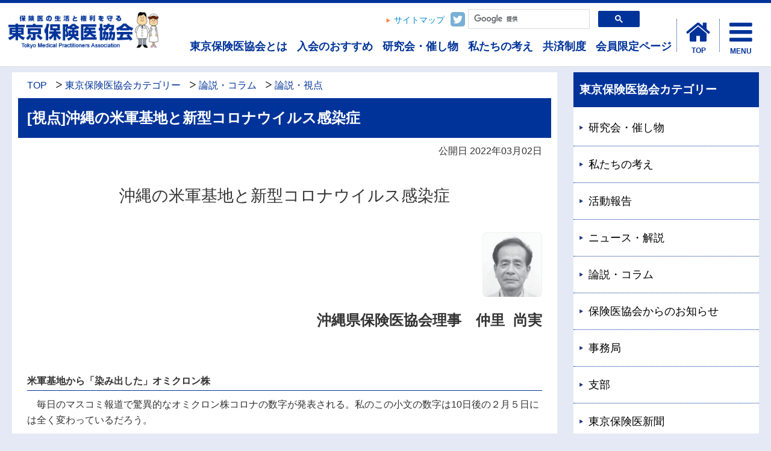

--- FILE ---
content_type: text/html
request_url: https://www.hokeni.org/docs/2022030200036/
body_size: 27021
content:
<!DOCTYPE html>
<html lang="ja" prefix="og: http://ogp.me/ns#">
<head>
  <meta charset="UTF-8" />
  <meta http-equiv="X-UA-Compatible" content="IE=edge" />
  <title>[視点]沖縄の米軍基地と新型コロナウイルス感染症 | 東京保険医協会</title>
  <meta name="google-site-verification" content="WU2UMYuMT3YCp6vXwtdlIWRdJfho0-cvWStua1sLVQU" />
<meta name="viewport" content="width=device-width,initial-scale=1" />
<link rel="shortcut icon" href="/_themes/base/images/favicon.ico" />
<script src="/_common/js/jquery.min.js"></script>
<script src="/_common/js/jquery-migrate.min.js"></script>
<script src="/_common/js/jquery.cookie.min.js"></script>
<script src="/_common/js/navigation.js"></script>
<script src="/_common/js/simple_tabs.js"></script>
<meta name="description" content="東京保険医協会は東京都で開業・勤務する保険医を対象とした会員制の団体です。「保険医の生活と健康を守り、公的保険でよい医療」を実現することを目標として活動しています。新規開業・保険点数・医療保険制度・審査・税務・経営・労務など東京保険医協会にご相談下さい。" />
<meta name="keywords" content="東京保険医協会,開業医,東京保険医新聞,東京サポートセンター,新規開業医講習会,診療報酬改定,診療報酬,再審査請求書,再審査請求,中央講習会,循環器研究会,診療研究" />
<meta property="og:type" content="article" />
<meta property="fb:app_id" content="1650698091890250" />
<meta property="fb:admins" content="1101094703236809" />
<link rel="stylesheet" href="/_themes/css/slidebars.css" />
<link rel="stylesheet" href="/_themes/css/pc.css" media="all" />
<link rel="stylesheet" href="/_themes/css/tablet.css" media="all" />
<link rel="stylesheet" href="/_themes/css/smart.css" media="all" />
<link rel="stylesheet" href="/_themes/font-awesome-4.5.0/css/font-awesome.css" />
<link rel="stylesheet" href="/_themes/font-awesome-4.5.0/style.css" />
<link rel="stylesheet" href="/_themes/base/print/printlayout.css" media="print" />
<link rel="stylesheet" href="/_themes/css/jquery.bxslider.css" media="all" />
<script src="/_themes/js/jquery.bxslider.js"></script>
<script src="/_themes/js/slidebars.js"></script>
<script>
(function($){
  $(document).ready(function(){
    $.slidebars();
  });
})(jQuery);
</script>
<script src="/_themes/js/snsbtn.js"></script>
<!--シェア数の取得-->
<script>
//はてなブックマークのシェア数
function getHatenaBookmarkCount(entryUrl, selcter) {
  entryUrl = 'https://b.hatena.ne.jp/entry.count?url=' + encodeURIComponent(entryUrl)
  $.ajax({
    url:entryUrl,
    dataType:'jsonp',
  }).then(
    function(result){ $(selcter).text(result || 0); },
    function(){ $(selcter).text('0'); }
  );
}
//Facebookのシェア数
function getFacebookCount(entryUrl, selcter) {
  entryUrl = 'https://graph.facebook.com/' + encodeURIComponent(entryUrl)
  $.ajax({
    url:entryUrl,
    dataType:'jsonp'
  }).then(
    function(result){
        if(result.share && result.share.share_count) {
            $(selcter).text(result.share.share_count);
        } else {
            $(selcter).text('0');
        }
    },
    function(){ $(selcter).text('0'); }
  );
}
$(function(){
  getHatenaBookmarkCount('{Permalink}', '.hatena-bookmark-count');
  getFacebookCount('{Permalink}', '.facebook-count');
});
</script>
<script>
  (function(i,s,o,g,r,a,m){i['GoogleAnalyticsObject']=r;i[r]=i[r]||function(){
  (i[r].q=i[r].q||[]).push(arguments)},i[r].l=1*new Date();a=s.createElement(o),
  m=s.getElementsByTagName(o)[0];a.async=1;a.src=g;m.parentNode.insertBefore(a,m)
  })(window,document,'script','https://www.google-analytics.com/analytics.js','ga');

  ga('create', 'UA-1330526-1', 'auto');
  ga('require', 'displayfeatures');
  ga('send', 'pageview');
</script>

<!-- Google tag (gtag.js) -->
<script async src="https://www.googletagmanager.com/gtag/js?id=G-HRGYLNGL2L"></script>
<script>
  window.dataLayer = window.dataLayer || [];
  function gtag(){dataLayer.push(arguments);}
  gtag('js', new Date());

  gtag('config', 'G-HRGYLNGL2L');
</script>
    <meta property="og:title" content="[視点]沖縄の米軍基地と新型コロナウイルス感染症" /><meta property="og:description" content="沖縄の米軍基地と新型コロナウイルス感染症  　　　　　　　　　　　　　　　　　　　　　  沖縄県保険医協会理事　仲里  尚実  　  米軍基地から「染み出した」オミクロン株  　毎日のマスコミ報道で驚異的なオミクロ..." />
<script src="/_common/packs/vendor-e8bd766436ece4358662.js"></script>
<script src="/_common/packs/common-b21b69c0581f376f910c.js"></script>
<script src="/_common/packs/public-ba50c88802c1224d169e.js"></script>

  <link rel="canonical" href="https://www.hokeni.org/docs/2022030200036/">

</head>
<body id="page-docs-2022030200036-index" class="dir-docs-2022030200036">
  <div id="container">

<header id="fixed-top" class="sb-slide">
<div id="hedaerMenu" class="clearfix">
<div class="clearfix">
<div class="leftArea">
<a href="/"><img src="/_themes/piece/images/img_logo.gif" alt="保険医の生活と権利を守る東京保険医協会"></a>
<!-- end #leftArea-->
</div>

<div class="rightArea clearfix">
<div id="searchBox">
<ul class="clearfix">
<li class="sitemap"><a href="/sitemap/">サイトマップ</a></li>
<!--
<li class="facebook"><a href="https://www.facebook.com/%E6%9D%B1%E4%BA%AC%E4%BF%9D%E9%99%BA%E5%8C%BB%E5%8D%94%E4%BC%9A-129035920560170/" target="_blank"><i class="fa fa-facebook-official" aria-hidden="true"></i></a></li>
-->
<li class="twitter"><a href="https://twitter.com/tokyohokeni" target="_blank"><i class="fa fa-twitter-square" aria-hidden="true"></i></a></li>
<li class="pc_show sp_hide"><script async src="https://cse.google.com/cse.js?cx=003648323247839364322:v2rggx743mg"></script>
<div class="gcse-searchbox-only" data-resultsUrl="/search.html"></div></li>
</ul>
</div>

<div class="headerMenu">
<div id="menuBox">
<ul class="clearfix">
<li class="txtmenu"><a href="/introduction/">東京保険医協会とは</a></li>
<li class="txtmenu"><a href="/reception/">入会のおすすめ</a></li>
<li class="txtmenu"><a href="/calendar-event-list/">研究会・催し物</a></li>
<li class="txtmenu"><a href="/category/our-policy/">私たちの考え</a></li>
<li class="txtmenu"><a href="/kyosai/">共済制度</a></li>
<li class="txtmenu"><a href="/member/">会員限定ページ</a></li>
</ul>

<div id="headerBtnBox" class="clearfix">
<div class="topBtn"><a href="/"><i class="fa fa-home"></i><span>TOP</span></a></div>
<div class="humbargmenu"><span class="sb-toggle-right"><i class="fa fa-bars" aria-hidden="true"></i></span><span class="name">MENU</span></div>
</div>

<!-- end #menuBox--></div>
<!-- end .headerMenu--></div>
<!-- end #rightArea--></div>
</div>
<!-- end #hedaerMenu--></div>
</header>
		
		<div id="sb-site" class="top-padding">
<div id="main">

<div id="wrapper">

<div id="content" class="docs">
<div id="contentContainer">
<div id="contentBody">
<div id="breadCrumbs" class="piece"
     data-controller="cms--public--piece--bread-crumbs"
     data-serial-id="cms_pieces-6">
  <div class="pieceContainer">
    <div class="pieceBody">
      <ol><li><a href="/">TOP</a></li><li><a href="/category/">東京保険医協会カテゴリー</a></li><li><a href="/category/editorial-column/">論説・コラム</a></li><li><a href="/category/editorial-column/philosophy/">論説・視点</a></li></ol>

    </div>
  </div>
</div>

<div id="pageTitle" class="piece"
     data-controller="cms--public--piece--page-titles"
     data-serial-id="cms_pieces-5">
  <div class="pieceContainer">
    <div class="pieceBody">
      <h1>[視点]沖縄の米軍基地と新型コロナウイルス感染症</h1>

    </div>
  </div>
</div>

<div id="docspage">
<article class="contentGpArticleDoc" data-serial-id="gp_article_docs-3405">
        <div class="date">
    <p class="publishedAt">公開日 2022年03月02日</p>
  </div>


      <div class="body">
      <div class="text-beginning"><p style="text-align:center"><span style="font-size:171.43%">沖縄の米軍基地と新型コロナウイルス感染症</span></p>

<p style="text-align:right"><strong><span style="font-family:times new roman,times,serif"><span style="font-size:171.43%">　　　　　　　　　　　　　　　　　　　　　</span></span></strong><img alt="" src="file_contents/20220301SS00001.png" style="height:108px; width:100px" title="20220301SS00001" /></p>

<p style="text-align:right"><span style="font-size:150%"><strong>沖縄県保険医協会理事　仲里 &nbsp;尚実</strong></span></p>

<p>　</p>

<h4>米軍基地から「染み出した」オミクロン株</h4>

<p>　毎日のマスコミ報道で驚異的なオミクロン株コロナの数字が発表される。私のこの小文の数字は10日後の２月５日には全く変わっているだろう。</p>

<p>&nbsp; 新型コロナの第５波が全国的に２０２１年10月から鎮静化してきて、沖縄県でも11月になると１桁の報告が続いていた。私自身はこの２カ月間で３回&ldquo;準&rdquo;濃厚接触者として数日間の出勤自粛を求められたが、幸い早めに復帰できた。</p>

<p>　しかしこの時期、米国・イギリス・インド、その他の世界ではオミクロン株の爆発的感染流行で、米国では１日１００万人感染という、とてつもない数字が公表された。</p>

<p>&nbsp; 沖縄の年末の平穏は米軍の発表で一気に崩れた。12月17日、在沖海兵隊はキャンプ・ハンセン（※）（「反戦」ではない。念のため）に到着した兵士に大規模なクラスターが発生したと公表した。ほぼ同時期に日本人同基地従業員１人がオミクロン株に感染した。</p>

<p>&nbsp; 沖縄に配置される部隊は米国から嘉手納基地に運ばれたあと各基地に配属される。２０２１年12月は世界的な海兵隊の移動時期に重なり、山口県岩国基地への移動も同時期であった。</p>

<p>&nbsp; オミクロン株は当然基地内の日本人従業員にも感染し、そして基地周辺県民に広がっていった。今回の第６波の初期は沖縄本島中北部での感染者が多かった。</p>

<p>&nbsp; 基地内のクラスター発生後も米軍は民間地への外出を禁止せず、クリスマス前後の期間、多数の米兵が基地周辺の飲食街に繰り出している。しかもマスクなしで。</p>

<p>&nbsp; さらにこの間、最悪の事実が明らかになった。２０２１年９月以来、米軍は日本（嘉手納と岩国基地）に入出国する米兵の入国前・出国前ＰＣＲ検査を免除していたのだ（沖縄の米軍はＰＣＲか抗原検査かあきらかにしていない）。欧州諸国や韓国などの米国の同盟国では当該国の検疫法が適用され、入出国時にコロナの検査を実施しているが、日米地位協定による「合意事項」で日本の検疫法は米軍に適用されない。玉城デニー沖縄県知事の抗議・要請で12月30日から、&ldquo;遅きに失した&rdquo;新型コロナ検査が再開された。</p>

<p>&nbsp; 成田空港などで日本に入国する外国人は２週間ホテルなどでの滞在を強いられていたが、日本国内のすべての米軍基地では到着した軍人軍属の民間地への外出は自由であった。外出が「必要不可欠な場合を除き」制限されたのは１月10日、コロナ感染予防対策としては全くのザル状態であった。</p>

<h4>米国屈従続ける日本政府</h4>

<p>　12月第２週まで１桁で推移していた沖縄県のコロナ感染者は「米軍基地から染み出した」（玉城デニー知事）オミクロン株の急速な感染拡大で第３週後半には２桁となり、年明けの３日には３桁、７日には４桁、13日は１８１４人と、第５波とは全く異なる急峻な剣山グラフを作っている。東京都が沖縄県の人口１４０万人の約10倍であるので、東京に当てはめれば１万８千人である。１月24日、沖縄の感染者は６１１人で減少傾向にあるが、東京でも大規模な感染拡大が1月末時点で進行中だ。</p>

<p>　幸いオミクロン株の重症化は従来のデルタ株の８分の１との分析があるが、医療現場の逼迫度は第５波以上になっている。その感染力の強さゆえ医療従事者、施設職員に感染が多発し、医療・介護を支える人的資源の不足が著しい。沖縄のコロナ受け入れ重点医療機関の殆どが一般受診制限、紹介制限をしている。もちろん東京も同じと報道されている。</p>

<p>　日本政府は「新しいオミクロン株が米軍基地由来と断定するのは困難」と、米国の顔色を伺うコメントしか出さなかったが、米軍岩国基地を抱える山口・広島両県で新型コロナが１月に急拡大、基地内のクラスターも発表されたことから「（急激な感染拡大の）要因の一つとして否定できない」に変わった。それでも日本の検疫法適用を要求はせず「（地位協定の改定も）強固な日米同盟の維持のため&hellip;」と米国屈従姿勢を変えない。今や日本に駐留するすべての米軍基地周辺でオミクロン株が「染み出し続けて」いる。</p>

<h4>新型コロナが炙り出した沖縄の米軍基地問題と差別</h4>

<p>　在沖縄米軍の軍人・軍属、家族の人数は４万７３００人（２０１１年を最後に発表はない）、仮に５万人として、県民の28分の１である。</p>

<p>　１月20日、林芳正外相は在日米軍施設区域での新型コロナウイルス感染者数は（２０２１年12月15日以降）19日現在６３５０人で、このうち在沖縄米軍は４１４１人だと説明した。沖縄県は１月20日、２０２１年12月15日以降の感染者数は９基地で計５千人を超えたと発表。</p>

<p>　単純に単位人口あたりにしたら沖縄県民の28倍である。10万人当たりだと何人か&hellip;計算するのが嫌になる。</p>

<p>　米軍占領下の１９６４年（私の高校１年時）、沖縄で風疹が大流行し、感染した妊婦から４００人以上の聴覚障害児が生まれた。当時米国で風疹が大流行し、沖縄に送られてきた米兵から感染が広がったとの見方が強い。沖縄の米軍基地は騒音だけでなく、環境汚染（ＰＦＡＳ・ＰＦＯＳ他）・事件事故をまき散らす。基地周辺では感染予防の換気のために窓を開ければ戦闘機やオスプレイの騒音が入りこむ。沖縄県の経済発展を阻む強奪されたままの広大な米軍基地（本島に限れば約10％）の有刺鉄線フェンス上端の「返し」は民間地に折れ曲がり、一般の刑務所とは反対方向だ。「基地の中に沖縄がある」証左である。</p>

<p>　 コロナ禍でこの２年間「辺野古」「沖縄の米軍基地」は忘れ去られていたが、コロナがまた炙り出した。この沖縄の状況に対し、全国民放の夜のニュース番組で高名なキャスターが「米軍基地と共存しなければならない沖縄では&hellip;」と語った。また別の番組のコメンテーターは「（反基地運動に利用するために）&hellip;コロナがもっと拡大し、死者が多くなれば&hellip;いいと思っている&hellip;」と言い放った。</p>

<p>　無意識の、あるいは露骨な沖縄差別であるが、丁寧に一つ一つ反論し批判していくしかない。名護市長選挙では明確に「辺野古新基地反対」を訴えた候補が敗れた。しかし「国と県の争いの推移を見守る」と語った当選現職市長への投票者の３分の１が辺野古新基地反対である。過去を振り返れば歴史の&ldquo;揺れ&rdquo;は何回も繰り返されている。将来を見据え、ぶれずに発信を続けたい。</p>

<p>※「キャンプ・ハンセン」は沖縄本島北部、名護市の南に隣接した金武町に主施設があり、周囲の山林部に実弾射撃訓練場がある。民間地に銃弾が流れる事故も頻回に起こっている。軍刑務所もあり、極東アジアの軍関係者の短期間の監禁施設となっている。正月明け、所属の兵士２人が続いて飲酒運転で県警に逮捕された。</p>

<p><br />
&nbsp;</p>

<p style="text-align:right">（『東京保険医新聞』2022年2月5日号掲載）</p>
</div>
    </div>





          

    
</article>

<div class="back"><a href="javascript:history.back()">戻る</a></div>
</div>
</div>

<!-- end #contentContainer --></div>
<!-- end #content --></div>

<div id="menu">
<div id="menuContainer">
<div id="menuBody">
<div id="subMenu" class="piece">
<div class="pieceContainer">
<div class="pieceHeader"><h2><a href="/category/">東京保険医協会カテゴリー</a></h2></div>
<div class="pieceBody">
  <ul>
    <li><a href="/category/event/">研究会・催し物</a></li>
    <li><a href="/category/our-policy/">私たちの考え</a></li>
    <li><a href="/category/activity-report/">活動報告</a></li>
    <li><a href="/category/news-kaisetsu/">ニュース・解説</a></li>
    <li><a href="/category/editorial-column/">論説・コラム</a></li>
    <li><a href="/category/announcement/">保険医協会からのお知らせ</a></li>
    <li><a href="/category/bureau/">事務局</a></li>
    <li><a href="/category/lodge/">支部</a></li>
    <li><a href="/category/tokyo-hokeni-shimbun/">東京保険医新聞</a></li>
    <li><a href="/category/shinryokenkyu/">月刊『診療研究』</a></li>
    <li><a href="/category/kinmui-committee/">勤務医委員会</a></li>
    <li><a href="/category/salviakai/">サルビア会・就労環境部</a></li>
    <li><a href="/category/medical-law21/">医療安全・医師法21条</a></li>
    <li><a href="/category/shinryo-kaigo/">診療報酬・介護報酬</a></li>
    <li><a href="/category/reception/">入会のおすすめ</a></li>
<ul>

</div>
</div>
</div>
<!-- end .piece --></div>

<div id="sideContact" class="piece"
     data-controller="cms--public--piece--frees"
     data-serial-id="cms_pieces-2">
  <div class="pieceContainer">
      <div class="pieceHeader"><h2>相談・ご質問はこちらへ</h2></div>
    <div class="pieceBody">
      <div id="contactBox">
<div id="tel-fax">
<ul>
<li id="day" class="clearfix"><i class="fa fa-clock-o"></i> <span>月～金曜日<br>9時30分～12時30分<br>13時30分～17時30分</span></li>
<li id="tel" class="clearfix"><i class="fa fa-phone-square"></i>  <span>03-5339-3601</span></li>
<li id="fax" class="clearfix"><span class="icon-icon_fax"><span class="path1"></span><span class="path2"></span><span class="path3"></span><span class="path4"></span></span> <span>03-5339-3449</span></li>
</ul>

<div class="attention">
<p><i class="fa fa-info-circle"></i>  当会は会員制の団体です。お問い合わせの際は会員確認を都度行っております。</p>
<p><i class="fa fa-info-circle"></i>  点数関係のお問い合わせは原則電話にて受け付けております。メールでは回答いたしかねますのでご了承ください。</p>
</div><!-- /end attention -->
</div><!-- /end tel-fax -->
<div id="address">
<h3>所在地</h3>
<p>〒160-0023<br>
東京都新宿区西新宿3-2-7<br>
KDX新宿ビル4F  <a href="/introduction/access.html">＞アクセスマップ</a></p>
</div><!-- /end address -->
</div><!-- /end contactBox -->
    </div>
  </div>
</div>

<div id="shikaKyokaiBnr" class="piece"
     data-controller="cms--public--piece--frees"
     data-serial-id="cms_pieces-112">
  <div class="pieceContainer">
      <div class="pieceHeader"><h2>歯科の先生は歯科保険医協会へ</h2></div>
    <div class="pieceBody">
      <div class="clearfix">
<p class="bnr"><a href="https://www.tokyo-sk.com/" target="_blank"><img src="/_files/00000291/bnr_shika_kyokai.gif" title="東京歯科保険医協会バナー画像" /></a></p>
<br>
<p class="bnr"><a href="https://hodanren.doc-net.or.jp/" target="_blank"><img src="/_files/00021340/hodanren_logo.png" alt="" title="hodanren_logo" /></a></p>
<p class="oldsite"><a href="http://hankaku.tokyo/" target="_blank">東京反核医師の会ホームページ</a></p>
<!--<p class="oldsite"><a href="http://hokeni.com/" target="_blank">旧東京保険医協会サイトはこちら</a></p>-->
</div>

    </div>
  </div>
</div>

</div>
<!-- end #menuContainer --></div>
<!-- end #menu --></div>


<!-- end #wrapper --></div>

<!-- end #main --></div>
		</div>
		

		
		<div class="sb-slidebar sb-right">
<nav class="drawer-menu clearfix">
<ul id="hum-menu">
<li class="menu01"><a href="/">東京保険医協会</a></li>
<li class="menu02 sp_show pc_hide"><script async src="https://cse.google.com/cse.js?cx=003648323247839364322:v2rggx743mg"></script>
<div class="gcse-searchbox-only" data-resultsUrl="/search.html"></div></li>
<li class="menu03"><a href="/member/"><i class="fa fa-user-md"></i>会員限定ページ</a></li>
<li class="menu04"><a href="/introduction/"><i class="fa fa-building-o" aria-hidden="true"></i>東京保険医協会とは</a></li>
<li class="menu05"><a href="/reception/"><i class="fa fa-heart" aria-hidden="true"></i>入会のおすすめ</a></li>
<li class="menu06"><a href="/reception/contact/reception-form"><i class="fa fa-stethoscope" aria-hidden="true"></i>入会資料請求</a></li>
<li class="menu07"><a href="/nmpschool/"><span class="icon-icon_grafu"></span> 新規開業医講習会</a></li>
<li class="menu08"><a href="/calendar-event-list/"><i class="fa fa-list-ul" aria-hidden="true"></i>研究会・催し物</a></li>
<li class="menu08-2"><a href="/semminer-contact/form/"><i class="fa fa-envelope" aria-hidden="true"></i>研究会申込み</a></li>
<li class="menu09 pc_show sp_hide"><a href="/calendar/"><i class="fa fa-calendar" aria-hidden="true"></i>スケジュール</a></li>
<li class="menu09 sp_show pc_hide"><a href="/calendar-event-list/"><i class="fa fa-calendar" aria-hidden="true"></i>スケジュール</a></li>
<li class="menu010"><a href="/category/our-policy/"><i class="fa fa-users"></i>私たちの考え</a></li>
<li class="menu011"><a href="/category/activity-report/"><i class="fa fa-file-o" aria-hidden="true"></i>活動報告</a></li>
<li class="menu012"><a href="/category/news-kaisetsu/"><i class="fa fa-pencil" aria-hidden="true"></i>ニュース・解説</a></li>
<li class="menu012-2"><a href="/category/news-kaisetsu/shaho-info/"><i class="fa fa-check-square" aria-hidden="true"></i>社保情報</a></li>
<li class="menu013"><a href="/kyosai/"><span class="icon-icon_shand"></span>共済制度</a></li>
<li class="menu014"><a href="/support/"><i class="fa fa-smile-o"></i>経営サポート</a></li>
<li class="menu015"><a href="/support/labor_association.html"><i class="fa fa-user-md"></i>労働保険事務組合</a></li>
<li class="menu016"><a href="/introduction/bureau.html"><i class="fa fa-comments" aria-hidden="true"></i>各部の活動</a></li>
<li class="menu017"><a href="/category/tokyo-hokeni-shimbun/"><i class="fa fa-newspaper-o" aria-hidden="true"></i>東京保険医新聞</a></li>
<li class="menu018"><a href="/category/shinryokenkyu/"><i class="fa fa-book" aria-hidden="true"></i>月刊診療研究</a></li>
<li class="menu019"><a href="/publication/"><i class="fa fa-bookmark-o" aria-hidden="true"></i>出版案内</a></li>
<li class="menu020"><a href="/data-category/"><i class="fa fa-cloud-download" aria-hidden="true"></i> 資料室</a></li>
<li class="menu021"><a href="/poster-docs/"><i class="fa fa-file-image-o" aria-hidden="true"></i>ポスター・パンフ・署名用紙</a></li>
<li class="menu022"><a href="/link/"><i class="fa fa-link" aria-hidden="true"></i>リンク</a></li>
<li class="menu023"><a href="/privacy/"><i class="fa fa-file-text" aria-hidden="true"></i>個人情報保護方針</a></li>
<li class="menu024"><a href="/sitepolicy/"><i class="fa fa-exclamation" aria-hidden="true"></i>サイトについて</a></li>
</ul>
</nav>
		</div>

<footer id="footer">
<div id="footerContainer">
<div id="footerBody">
<div id="site-info" class="clearfix">
<div class="leftArea">
<dl>
<dt><img src="/_themes/piece/images/img_footerlogo.png" alt="保険医の生活と権利を守る東京保険医協会"></dt>
<dd>〒160-0023<br>東京都新宿区西新宿3-2-7<br>KDX新宿ビル4F <a href="/introduction/access.html">＞アクセスマップ</a></dd>
<dd>TEL：03-5339-3601　FAX：03-5339-3449</dd>
</dl>
</div>
<div class="rightArea">
<ul>
<li><a href="/privacy/">個人情報保護方針</a></li>
<li><a href="/sitepolicy/">サイトについて</a></li>
<li><a href="/faq/">よくある質問</a></li>
<li><a href="/link/">リンク集</a></li>
</ul>
</div>
<!-- end #site-info --></div>
<p class="copy">
◆Internet Explorerは2022年6月15日にサポートが終了しており、当サイトのコンテンツが正常に表示されない場合があります。<br><br>
<small class="pc_show sp_hide">Copyright &copy; 2000-2023 Tokyo Medical Practitioners Association All rights reserved.</small><small class="sp_show pc_hide">&copy; 2000-2022 Tokyo Medical Practitioners Association</small>
※各記事の内容は記事掲載時点の情報に基づいており、最新の情報とは異なる場合があります。</p>
<!-- end #footerBody --></div>
<!-- end #footerContainer --></div>
<!-- end #footer --></footer>
<!-- end #Container --></div>
<script src="https://cdnjs.cloudflare.com/ajax/libs/iScroll/5.1.3/iscroll.min.js"></script>
<script src="/_themes/drawer/js/jquery.drawer.js" charset="utf-8"></script>
<script>
    $(document).ready(function() {
      $('.drawer').drawer();
    });
</script>


<script>
    $(document).ready(function(){
      $('.bxslider').bxSlider({
    slideWidth:700,
    slideHeight:350,
    captions:true,
    auto:true,
    pause:8500,
    mode: 'fade',
    easing:'ease-in-out'
        });
      $('.bxslider2').bxSlider({
    auto:true,
    pause:5000,
nextText:false,
prevText:false,
        });    
    });
</script> 

</body>
</html>


--- FILE ---
content_type: text/css
request_url: https://www.hokeni.org/_themes/css/pc.css
body_size: 130365
content:
@charset "UTF-8";
/* CSS Document */

@import "../base/init.css";
@import "../base/style.css";
@import "../base/layouts/col-2.css";
#page-search #fixed-top {
width: 100%;
}

.youtube {
  width: 100%;
  aspect-ratio: 16 / 9;
}
.youtube iframe {
  width: 100%;
  height: 100%;
}

/*@media screen and (min-width: 1000px) {*/

.pc_show { display: block; }
.pc_hide { display: none; }


/*new btn*/
/*share-botton*/
.share-buttons{
    margin-bottom: 10px;
    text-align: center;
}
.share-buttons .inner a {
    position: relative;
    display: inline-block;
    width: 48%;
    height: 45px;
    line-height: 25px;
    font-size: 16px;
    text-align: center;
    color: #ffffff;
    text-decoration: none;
    padding:5px;
}
.share-buttons .inner .share-text{
    font-size: 15px;
}
.share-buttons .inner .hatena-bookmark-button{
    background: #008fde;
    box-shadow: 0 3px #5478a5;
}
.share-buttons .inner .hatena-bookmark-button:hover{
    background: #1db4eb;
}
.share-buttons .inner .hatena-bookmark-button:active{
    background: #5478a5;
}
.share-buttons .inner .facebook-button{
    background: #305097;
    box-shadow: 0 3px #213254;
}
.share-buttons .inner .facebook-button:hover{
    background: #4c70ba;
}
.share-buttons .inner .facebook-button:active{
    background: #213254;
}
.share-buttons .inner .twitter-button{
    background: #55acee;
    box-shadow: 0 3px #0285b7;
}
.share-buttons .inner .twitter-button:hover{
    background: #83c3f3;
}
.share-buttons .inner .twitter-button:active{
    background: #0285b7;
}
.share-buttons .inner .googleplus-button{
    background: #db4a39;
    box-shadow: 0 3px #a23629;
}
.share-buttons .inner .googleplus-button:hover{
    background: #e47365;
}
.share-buttons .inner .googleplus-button:active{
    background: #a23629;
}
.share-buttons .inner .pocket-button{
    background: #ee4256;
    box-shadow: 0 3px 0 #b5392c;
}
.share-buttons .inner .pocket-button:hover{
    background: #f26f7f;
}
.share-buttons .inner .pocket-button:active{
    background: #b5392c;
}
.share-buttons .inner .share-buttons a:active{
    top: 3px;
    box-shadow: none;
}

/*---kokomade--*/










/*----
SNSBTN

******************************/
.social-area-syncer {
  width: 100%;
  min-height: 190px;
  background: #f8f6f1;  /* 背景色 */
  padding: 1.5em 0;
}

/* デスクトップPCでは高さを拡張する */
@media screen and ( min-width:480px ) {
  .social-area-syncer {
    min-height: 119px;
  }
}

/* スマホ */
ul.social-button-syncer {
  width: 187px;
  margin: 24px auto;
  padding: 0;
  border: none;
  list-style-type: none;
}

/* デスクトップ */
@media screen and ( min-width:480px ) {
  ul.social-button-syncer {
    width: 410px;
  }
}

ul.social-button-syncer li {
  float: left;
  text-align: center;
  height: 71px;
  margin: 0 8px;
  padding:0;
}


/******************************
 各種ボタン
******************************/
/* [Twitter] */
.sc-tw {
  width: 71px;
}

.sc-tw svg {
  width: 30px;
  height: 30px;
 }

.sc-tw a {
  height: 56px;
  margin: 0 auto;
  padding-top: 6px;
  display: block;
  background: #1B95E0;
  font-size: 12px;
  color: #fff;
  font-weight: 700;
  text-decoration: none;
  letter-spacing: .5px;
  border-radius: 2px;
}

.sc-tw a:hover {
  color: #fff;
  background: #0c7abf;
}

.sc-tw span:before {
  white-space: pre;
  content: '\A';
}

/* [Facebook] */
.sc-fb {
  z-index: 99;
  width: 84px;
}
}

/*--
#sb-site, .sb-site-container {
  padding: 14px;
}
--*/


/*--ここまで--*/
#sideMedicalLaw21Tab .content .publish_date,
#sideHospitaldrTab .content .publish_date,
#sideSalviaTab .content .publish_date{
font-size: 86%;
}

.datadocs #pageTitle h1{
margin: 0 0 0 0;
}
p.publishedAt {
    text-align: right;
    margin: 0 0 40px 0;
}



#sideMedicalLaw21Tab .content .title_link,
#sideHospitaldrTab .content .title_link,
#sideSalviaTab .content .title_link{
font-size: 86%;
}


/*common
--------------------------------------------------------------*/
#attention p{
font-size: 86%;
color: #f00;
}

#shikaDr{
margin:  0 0 20px 0;
}

#shikaDr .img img{
border: 1px solid #ccc;
}

.bg-green{
background-color: #DDFFDD;
padding: 10px;
margin: 0 0 15px 0;
}
.bg-green02{
background-color: #CCDDCC;
padding: 10px;
margin: 0 0 15px 0;
}
.bg-mizuiro{
background-color: #CCFFFF;
padding: 10px;
margin: 0 0 15px 0;
}
.bg-green02 p,
.bg-mizuiro p,
.bg-green p{
margin: 0;
}




 .notes{
font-size: 86% !important;
}
/* common header
----------------------------------------------- */
#commonHeader {
clear: both;
padding: 0;
}

#commonHeader .pieceContainer {
padding: 0 14px;

}
#commonHeader h1 {
   /*background-image: url("../top/images/logo.png");*/
    background-position: left bottom;
    background-repeat: no-repeat;
    background-size: 84% auto;
    float: left;
    font-size: 100%;
  margin: 10px 0;
}

#page-index #commonHeader h1 {
   /*background-image: url("../top/images/logo.png");*/
    background-position: left bottom;
    background-repeat: no-repeat;
    background-size: 84% auto;
    float: left;
    font-size: 100%;
}

#page-index #commonHeader h1 a,
#commonHeader h1 a {
  color: #1d0305;
    display: block;
    height: 83px;
    text-decoration: none;
    text-indent: -9999px;
    width: 255px;
}


/*hedaerMenu
------------------------------------------*/
#hedaerMenu{
width: 98%;
margin: 0 auto;
}

#hedaerMenu .leftArea{
float: left;
width: 280px;
margin: 12px 0 0 0;
clear:both;
}

#hedaerMenu .leftArea img{
width: 100%;
height: auto;
}

#hedaerMenu .rightArea{
float: right;
width: 62.5%;
}

#hedaerMenu a{
text-decoration: none;
}

#hedaerMenu .rightArea .headerMenu{
float: right;
width: 1082px;
}

#hedaerMenu .rightArea #searchBox{
   margin: 10px 0 0;
    float: right;
    width: 631px;
}


#searchBox ul li:last-child{
width: 285px;
}

.gsc-search-box-tools .gsc-search-box .gsc-input{
font-size: 100%;
}

.gsib_a {
    padding: 0;
}
.cse .gsc-search-button input.gsc-search-button-v2, input.gsc-search-button-v2 {
    margin-top: 0!important;
}

.cse input.gsc-search-button, input.gsc-search-button{
    background-color: #003399;
    background-image: none;
    border-color: #003399;
    filter: none;
}

#hedaerMenu .rightArea .headerMenu ul li.txtmenu{
float: left;
}

#hedaerMenu .rightArea .headerMenu ul li.txtmenu a{
font-size: 18px;
font-weight: bold;
display: block;
text-align: center;
color: #039;
padding:12px 16px 13px 16px;
border-bottom: 5px solid #fff;
}

#hedaerMenu .rightArea .headerMenu ul li.txtmenu a:hover{
border-bottom: 5px solid #039;
color:#039;
}

#hedaerMenu  .rightArea .humbargmenu{
width: 80px;
text-align: center;
margin: -18px 0 0 0;
padding: 0 0 10px 0;
float: left;
color: #039;
font-weight: bold;
}

#hedaerMenu  .rightArea .humbargmenu .name{
font-size: 12px;
display: block;
}

#hedaerMenu  .rightArea .topBtn{
width: 80px;
text-align: center;
margin: -18px 0 0 0;
padding: 0 0 10px 0;
border-left: 1px dotted #039;
border-right: 1px dotted #039;
float: left;
}

#hedaerMenu  .rightArea .topBtn a{
display: block;
position: relative;
color:#039;
}

#hedaerMenu  .rightArea .topBtn span{
position: absolute;
   bottom: -17px;
    font-size: 12px;
    font-weight: bold;
    left: 28px;
    position: absolute;
}

#hedaerMenu  .rightArea .fa-bars{
font-size: 44px;
color: #039;
}
#hedaerMenu  .rightArea .topBtn .fa-home{
font-size: 44px;
}
 p.hedaerdiscription{
font-size: 76%;
color:#666;
float: left;
width: 930px;
}

#searchBox{
float: right;
width: 634px;
}


#searchBox ul li{
float: left;
margin: 0 5px 0 0;
}

#searchBox ul li i{
font-size: 28px;
}

#searchBox ul li.sitemap{
margin: 0 10px 0 0;
font-size: 100%;
}
#searchBox ul li.sitemap,
#searchBox ul li.facebook,
#searchBox ul li.twitter {
  margin-top: 4px;
}
#searchBox ul li.sitemap a {
    background: rgba(0, 0, 0, 0) url("../piece/images/ico_sankaku.gif") no-repeat scroll 5px center;
    padding: 0 0 0 18px;
    font-size: 86%;
}
#searchBox ul li.facebook i{
color: #3b5998;
}
#searchBox ul li.twitter i{
color: #77afd5;
}
#menuBox{
clear:both;
}

#menuBox ul{
float: left;
width: 920px;
}



/*yearlist
--------------------------------------------------------------*/

.yearlist dl{
margin-bottom: 40px;
}

.yearlist dt{
font-size:100%;
margin: 0 0 15px 0;
border-bottom:1px solid #ccc
}
.yearlist dd{
font-size:86%;
margin: 0 0 10px 0;
padding: 0 0 10px 0;
border-bottom:1px dotted #ccc
}


.yearlist dd a {
    background: rgba(0, 0, 0, 0) url("../piece/images/ico_sankaku.gif") no-repeat scroll 5px center;
    padding: 0 0 0 18px;
}


#menuBox .hamburger .topBtn{
float: left;
}
#headerBtnBox {
    float: left;
    width: 162px;
}
html.sb-active #sb-site, .sb-toggle-left, .sb-toggle-right, .sb-open-left, .sb-open-right, .sb-close {
  cursor: pointer;
}

/* Fixed position examples */
#sb-site.top-padding {
  padding-top: 0px;
}

#fixed-top {
  position: fixed;
  top: 0;
  width: 100%;
  z-index: 4;
background-color: #fff;
border-bottom: 1px solid #ddd;
border-top: 5px solid #003399;
}

#fixed-top span.sb-toggle-left {
  float: left;
}




#hum-menu li{
margin: 0 10px;
border-bottom: 1px solid #039;
font-size: 120%;
}

#hum-menu li .icon-icon_shand,
#hum-menu li .icon-icon_grafu,
#hum-menu li i{
margin: 0 10px;
font-size: 25px;
}


#hum-menu li a{
display: block;
padding: 10px 0 10px 0;
text-decoration:none;
color:#039;
}

#hum-menu li.menu01{
font-size: 160%;
text-align: center;
border-bottom:0;
margin: 0 0 0 0;
}

#hum-menu li.menu01 a{
padding: 20px;
background-color: #039;
color: #fff;
}



/*footerMenu
---------------------------------*/
#footerMenu {
margin: 0 10px;
border: 1px solid #dfdfd0;
clear:both;
}

#footerMenu .pieceHeader{
padding: 20px 0 0 15px;
border-bottom: 1px solid #dfdfd0;
}
#footerMenu h2{
background: none !important;
padding: 0 0 5px 0!important;
margin: 0 !important;
border-left: 6px solid #039;
font-weight: normal;
font-size: 20px !important;
}

#footerMenu .pieceHeader a{
display: block;
padding: 0 0 5px 10px;
text-decoration: none;
}


#footerMenu .pieceBody{
padding: 5px  5px  0  0;
background-color: #e9e9e9;
}

#footerMenu .pieceBody ul li{
float: left;
margin: 0 0 5px 5px;
width: 32.7%;
font-size: 100%;
}

#footerMenu .pieceBody ul li span{
font-size: 86%;
}

#footerMenu .pieceBody ul li a{
display: block;
background-color: #fff;
padding: 10px 0 10px 30px;
text-decoration: none;
background-image: url("../piece/images/ico_sankaku02.png");
background-repeat: no-repeat;
background-position: 15px 18px;
color: #000;
}

#footerMenu .pieceBody ul li a:hover{
background-color: #1a3580;
background-image: url("../piece/images/ico_sankaku03.png");
background-repeat: no-repeat;
background-position: 15px 18px;
color: #fff;
}



/*footer
---------------------------------*/
#footer{
margin: 50px 0 0 0;
background-color:#039;
}

#site-info .leftArea{
float: left;
width:500px;
}

#site-info .leftArea dt{
color: #fff;
}
#site-info .leftArea dd{
color: #fff;
}

#site-info .leftArea dd a{
color: #fff;
}

#site-info .rightArea{
float: right;
width:800px;
}


#site-info .rightArea ul{
text-align:right;
}

#site-info .rightArea li{
display: inline;
margin: 0 0 0 15px;
}

#site-info .rightArea li a{
color: #fff;
}

p.copy{
margin: 10px 0 0 0;
clear:both;
text-align: center;
color: #fff;
font-size: 86%;
}


#commonFooter ul.txtbtn li{
display: inline;
}
#commonFooter ul.txtbtn li a{
    /*background-image: url("../piece/images/bg_triangle.png");*/
    background-position: left 5px;
    background-repeat: no-repeat;
    padding: 0 0 0 15px;
}

#commonFooter ul.bnr{
width:500px;
margin: 0 0 25px 0;
float:left;
}

#commonFooter ul.bnr li{
margin: 0 15px 0 0;
width:144px;
height: 47px;
float:left;
}

#commonFooter ul.bnr li a{
display: block;
width:144px;
height: 47px;
}


p.copyright{
margin: 0 0 15px 0;
text-align: right;
clear: both;
}




/*subMenu
--------------------------------------------------------------*/
#subbooksMenu,
#subShinkenMenu,
#subFaqMenu,
#subFaqMenu01,
#subFaqMenu02,
#hokenikyokaiCategoryListMenu,
#subCateMenu,
#subShinbunMenu,
#subMenu {
    margin: 0 0 30px 0;
    border-bottom: 4px solid #003399;
    background-color: #fff;
}

#subbooksMenu h2,
#subShinkenMenu h2,
#subFaqMenu h2,
#subFaqMenu01 h2,
#subFaqMenu02 h2,
#hokenikyokaiCategoryListMenu h2,
#subCateMenu h2,
#subShinbunMenu h2,
#subMenu h2 {
margin: 0 0 4px 0;
}

#subbooksMenu h2 a,
#subShinkenMenu h2,
#subFaqMenu h2,
#subFaqMenu01 h2,
#subFaqMenu02 h2,
#hokenikyokaiCategoryListMenu h2,
#subCateMenu h2,
#subShinbunMenu h2,
#subMenu h2 a {
   display: block;
    background-color: #003399;
   padding: 15px 10px;
   color: #fff;
   text-decoration: none;
}

#subbooksMenu li,
#subShinkenMenu .category,
#subFaqMenu .category,
#subFaqMenu01 .category,
#subFaqMenu02 .category,
#hokenikyokaiCategoryListMenu .category,
#subCateMenu .category,
#subShinbunMenu .category,
#subMenu li{
border-bottom: 1px dotted #003399;
font-size: 18px;
}


#subShinkenMenu .category h3,
#subFaqMenu .category h3,
#subFaqMenu01 .category h3,
#subFaqMenu02 .category h3,
#hokenikyokaiCategoryListMenu .category h3,
#subCateMenu .category h3,
#subShinbunMenu .category h3{
font-weight: normal;
font-size: 100%;
}

#subbooksMenu li:last-child,
#subShinkenMenu .category:last-child,
#subFaqMenu .category:last-child,
#subFaqMenu01 .category:last-child,
#subFaqMenu02 .category:last-child,
#hokenikyokaiCategoryListMenu .category:last-child,
#subCateMenu .category:last-child,
#subShinbunMenu .category:last-child,
#subMenu li:last-child{
border: none;
}

#subbooksMenu li a,
#subShinkenMenu .category a,
#subFaqMenu .category a,
#subFaqMenu01 .category a,
#subFaqMenu02 .category a,
#hokenikyokaiCategoryListMenu .category a,
#subCateMenu .category a,
#subShinbunMenu .category a,
#subMenu li a{
   display: block;
  padding: 15px 10px 15px 25px;
   text-decoration: none;
  background-color: #fff;
  background-image: url(../piece/images/ico_sankaku02.png);
  background-repeat: no-repeat;
  background-position: 10px center;
  color: #000;
}

#subbooksMenu li a:hover,
#subShinkenMenu .category a:hover,
#subFaqMenu .category a:hover,
#subFaqMenu01 .category a:hover,
#subFaqMenu02 .category a:hover,
#hokenikyokaiCategoryListMenu .category a:hover,
#subCateMenu .category a:hover,
#subShinbunMenu .category a:hover,
#subMenu li a:hover{
  background-color: #003399;
  color: #fff;
  background-image: url(../piece/images/ico_sankaku03.png);
}






/*breadCrumbs
--------------------------------------------------------------*/


#breadCrumbs{
margin: 0 0 10px 0;
}

#breadCrumbs .pieceBody {
    line-height: 100%;
}


#breadCrumbs .pieceBody ol{
 list-style: none;
}

#breadCrumbs .pieceBody ol li{
float: left;
line-height: 1.5;
padding-right: 15px;
background: url(../piece/images/img_pan.png) no-repeat left 5px;
}

#breadCrumbs .pieceBody ol li:first-child{
padding-left:0;
background: none;
}




#breadCrumbs .pieceBody ol li a{
color:#039;
text-decoration: none;
display: block;
padding: 0 0 0 15px;
}


#breadCrumbs .pieceBody ol:after{
  content: ".";
  display: block;
  height: 0;
  font-size:0;
  clear: both;
  visibility:hidden;
}

/* nocssread
----------------------------------------------- */
#nocssread {
display: none;
}




/* rbox
----------------------------------------------- */
#commonHeader #rbox {
float: right;
width: 360px;
}

#rbox ul#timesInfo{
   font-size: 106%;
    margin: 6px 0;
}

#page-index #rbox ul#timesInfo{
display: none;
}

#commonHeader #rbox .contact{
margin: 0 0 10px 0;
}

/*top
--------------------------------------------------*/
#freeEntry{
padding: 10px;
background-color: #fff;

}
.clmBox .leftArea{
float:left;
width: 475px;
background-color:#fff;
}
.clmBox .rightArea{
float:right;
width: 475px;
background-color:#fff;
}

#topArea .leftArea{
float:left;
width:700px;
background-color:#fff;
}
#topArea .rightArea{
float:right;
width:250px;
background-color:#e4e9f5;
}

#topArea .rightArea #photo{
background-color:#fff;
margin: 0 0 15px 0;
}

#topArea .rightArea .bnr{
background-color: #ccc;
padding: 20px 0;
text-align: center;
margin: 0 0 10px 0;
}


/* #topAreav2
---------------------------------*/
#pickupv2 .pieceBody{
background-color: #fff;
}

#pickupv2 .pieceBody .sp-slide img{
 width: 100%;
}

#flow2 .sp-thumbnail-image-container {
  width: 127px;
  height: 200px;
  overflow: hidden;
  float: left;
}

#flow2 .sp-thumbnail-image {
  height: 100%;
}

#flow2 .sp-thumbnail-text {
    width: 142px;
    float: right;
    padding: 17px 8px;
    background-color: #F0F0F0;
    -moz-box-sizing: border-box;
    box-sizing: border-box;
}

#flow2 .sp-thumbnail-title {
    margin-bottom: 5px;
    text-transform: uppercase;
    color: #333;
    font-size: 14px;
}

#flow2 .sp-thumbnail-description {
  font-size: 14px;
  color: #333;
}

#flow2 .sp-thumbnail img{
 width: 100%;
}

/*--#pickupBnrArea
-------------------------------------*/
.pickupBnrArea{
margin: 40px 0 0 0;
}

.pickupBnrArea #pickupBanner ul{
display: flex;
flex-wrap: wrap;
justify-content: space-between;
}
.pickupBnrArea #pickupBanner ul:before{
  content:"";
  display: block;
  width:23%;
  order:1;
}
.pickupBnrArea #pickupBanner ul:after{
  content:"";
  display: block;
  width:23%;
}



.pickupBnrArea #pickupBanner ul li {
/*--flex-basis: calc(33.333333% - 2px);3列--*/
    flex-basis: calc(20.333333% - -40px);
}

.pickupBnrArea #pickupBanner ul:after{
  content:"";
  display: block;
  width:33.333333%;
}











#topArea .leftArea #pickup h2{
margin: 0;
}

.clmBox .rightArea #webArtShow h2{
margin: 0;
}

.clmBox .rightArea #webArtShow .itemname{
text-align: center;
padding: 5px 10px 10px 10px;
font-size: 14px;
}

.clmBox .rightArea #webArtShow script {
margin: 0;
padding: 0;
}

.clmBox .rightArea #webArtShow img{
width: 100%;
margin: 0;
padding: 0;
font-size:0;
}

.itemimage{
margin: 0;
padding: 0;
font-size: 0;
}

.clmBox{
margin: 0 0 20px 0;
}

#page-category-shinryokenkyu-index #shinkenMenu h2,
#page-introduction-keieiZeimubu-index h2,
#page-introduction-kenkyubu-index h2,
#page-introduction-shinsaTaisakuCommittee-index h2,
#page-introduction-kyosaibu-index h2,
#kyosaibuMenu h2,
#keieiZeimubuMenu h2,
#activitynews h2,
#salviakaiNews h2,
#nmpschoolMenu h2,
#hospitaldrNews h2,
#hokenishinbunMenu h2,
.clmBox h2{
    background-color: #003399;
    color: #fff;
    padding: 10px;
    margin: 0 0 10px 0;
}


#page-reception-faq .body .clm li a,
#page-introduction-hospitaldr-menber #content #law21 p a,
#page-introduction-hospitaldr-menber #content #intro p a,
#page-publication-index #content .clm .txt a,
.tags ul li a,
span.title_link a{
    background:url("../piece/images/ico_sankaku.gif") no-repeat 5px center;
    padding: 0 0 0 18px;
    text-decoration: none;
    color: #039;
    font-size: 100%;
}




span.title_link a:hover{
text-decoration: underline !important;
}

#saigaitab h2{
    background-color: #b60000;
}





.clmBox #allnews,
.clmBox #eventnews,
.clmBox .reception,
.clmBox #shucho{
 padding: 8px;
 background-color: #fff;
}

#page-introduction-kenkyubu-index .tabs,
#page-introduction-shinsaTaisakuCommittee-index .tabs,
#page-introduction-kyosaibu-index .tabs,
#kyosaibuMenu .tabs,
#keieiZeimubuMenu .tabs{
display: none;
}

.clmBox #shucho li:first-child{
padding: 0 0 10px 0;
margin: 0 0 10px 0;
border-bottom: 1px solid #039;
}

.clmBox #shucho span.title_link{
display: block;
font-size: 18px;
margin: 0 0 10px 0;
line-height: 1.4;
font-weight: bold;
}

.clmBox #shucho span.title_link a{
    background-image: url("../piece/images/ico_sankaku02.png");
    background-position: 5px center;
    background-repeat: no-repeat;
    border-left: 3px solid #039;
    color: #039;
    display: block;
    padding: 5px 10px 5px 15px;
    text-decoration: none;
}
.clmBox #shucho span.title_link a:hover{
    background-color: #008ad5;
    background-image: url("../piece/images/ico_sankaku03.png");
    color: #fff;
    text-decoration: none !important;
}


.clmBox #shucho span.publish_date{
display: block;
text-align: right;
}



.clmBox .reception .pieceBody{
padding: 5px;
background-color: #e6f2fa;
}

#reception:after {
  content: ".";
  display: block;
  height: 0;
  clear: both;
  visibility: hidden;
}



#reception .tabs li {
    border-right: medium none;
    color: #333333;
    float: left;
    font-size: 14px;
    height: auto !important;
    min-height: 28px;
    text-align: center;
    text-decoration: none;
    width: 109px;
    margin: 0 2.5px 0 0;
}





#voiceMenu .tabs li a,
#reception .tabs li a{
text-decoration:none;
color: #003399;
display: block;
background-color: #e2e2e2;
padding: 8px 0;
}
#voiceMenu .tabs li.current a,
#reception .tabs li.current a{
background-color: #fff;
font-weight: bold;
color: #003399;
}

#voiceMenu .pieceBody ,
#activitynews .pieceBody ,
#saigaiTopTab .pieceBody ,
#salviakaiNews .pieceBody ,
#nmpschoolMenu .pieceBody ,
#hospitaldrNews .pieceBody ,
.clmBox #allnews .pieceBody ,
.clmBox #eventnews .pieceBody {
    background-color: #e6f2fa;
    padding: 10px;
}

#saigaiTopTab .pieceBody {
    background-color: #ffe5f1;
}


#salviakaiNews .pieceBody {
   background-color: rgba(255, 102, 153, 0.1);
}

#voiceMenu .tabs li,
#activitynews .tabs li,
#saigaiTopTab .tabs li,
#salviakaiNews .tabs li,
#nmpschoolMenu .tabs li,
#hospitaldrNews .tabs li,
#allnews .tabs li,
#eventnews .tabs li {
    border-right: medium none;
    color: #333333;
    float: left;
    font-size: 17px;
    height: auto !important;
    min-height: 28px;
    text-align: center;
    text-decoration: none;
    width: 124px;
   margin: 0 2px 0 0 !important;
}

#activitynews .tabs li{
    width: 140px;
}
#activitynews .tabs li.seminar{
    width: 170px;
}

#salviakaiNews .tabs li.pr{
    width: 140px;
}

#saigaiTopTab .tabs li{
    width: 200px;
}

#salviakaiNews .tabs li{
    width: 190px;
}

#hospitaldrNews .tabs li{
    width: 150px;
}
#hospitaldrNews .tabs li.medical-law21{
    width: 210px;
}
#hospitaldrNews .tabs li.pr{
    width: 100px;
}


#voiceMenu .tabs li a,
#activitynews .tabs li a,
#saigaiTopTab .tabs li a,
#salviakaiNews .tabs li a,
#nmpschoolMenu .tabs li a,
#hospitaldrNews .tabs li  a,
#allnews .tabs li a,
#eventnews .tabs li a{
text-decoration:none;
color: #003399;
display: block;
background-color: #dedede;
padding: 8px 0;
border-top: 2px solid #dedede;
}

#saigaiTopTab .tabs li a{
color: #b60000;
}

#salviakaiNews .tabs li a{
color: #ff6699;
}



#voiceMenu .tabs li a:hover,
#activitynews .tabs li a:hover,
#saigaiTopTab .tabs li a:hover,
#salviakaiNews .tabs li a:hover,
#nmpschoolMenu .tabs li a:hover,
#hospitaldrNews .tabs li a:hover,
#allnews .tabs li a:hover,
#eventnews .tabs li a:hover,
#voiceMenu .tabs li.current  a,
#activitynews .tabs li.current  a,
#saigaiTopTab .tabs li.current  a,
#salviakaiNews .tabs li.current  a,
#nmpschoolMenu .tabs li.current  a,
#hospitaldrNews .tabs li.current  a,
#allnews .tabs li.current a,
#eventnews .tabs li.current a{
background-color: #fff;
font-weight: bold;
color: #003399;
border-top: 2px solid #039;
}
#saigaiTopTab .tabs li.current  a,
#saigaiTopTab .tabs li a:hover{
border-top: 2px solid #b60000;
color: #b60000;
}

#saigaiTopTab .tabs li.current  a{
color: #b60000;
}
#saigaiTopTab .content  a{
color: #b60000;
}


#sideMedicalLaw21Tab .content li:after,
#voiceMenu .tabs li:after,
#activitynews .tabs li:after,
#saigaiTopTab .tabs li:after,
#salviakaiNews .pieceBody li:after,
#nmpschoolMenu .pieceBody li:after,
#hospitaldrNews .content ul:after,
nav ul:after,
#allnews .content ul:after,
#eventnews .content ul:after,
.clmBox #allnews .pieceBody:after,
.clmBox #eventnews .pieceBody:after,
.clmBox #allnews .content li:after,
.clmBox #eventnews .content li:after{
  content: ".";
  display: block;
  height: 0;
  font-size:0;
  clear: both;
  visibility:hidden;
}

#voiceMenu .pieceBody .content ul,
#activitynews .pieceBody .content ul,
#salviakaiNews .pieceBody .content ul,
#nmpschoolMenu .pieceBody ul,
#reception .content ul{
clear: both;
padding: 10px;
background-color: #fff;
}


#page-introduction-shinsaTaisakuCommittee-index .pieceBody .content ul li,
#page-introduction-kyosaibu-index .pieceBody .content ul li,
#page-introduction-kenkyubu-index .pieceBody .content ul li,
#page-introduction-keieiZeimubu-index .pieceBody .content ul li,
#voiceMenu .pieceBody .content ul li,
#activitynews .pieceBody .content ul li,
#nmpschoolMenu .pieceBody ul li,
#reception .content ul li {
margin: 0 0 10px 0;
padding: 0 0 10px 0;
border-bottom: 1px dotted #5671a7;
}


#page-category-shinryokenkyu-index #shinkenMenu li:after,
#page-introduction-shinsaTaisakuCommittee-index .content li:after,
#hospitaldrNews .content li:after,
.clmBox #allnews .content li:after,
.clmBox #eventnews .content li:after,
#page-introduction-shinsaTaisakuCommittee-index .pieceBody .content ul li:after,
#page-introduction-kyosaibu-index .pieceBody .content ul li:after,
#page-introduction-kenkyubu-index .pieceBody .content ul li:after,
#page-introduction-keieiZeimubu-index .pieceBody .content ul li:after,
#voiceMenu .pieceBody .content ul li:after,
#activitynews .pieceBody .content ul li:after,
#nmpschoolMenu .pieceBody ul li:after,
#reception .content ul li:after{
  content: ".";
  display: block;
  height: 0;
  font-size:0;
  clear: both;
  visibility:hidden;
}
#saigaiTopTab .pieceBody .content ul li:last-child,
#page-introduction-shinsaTaisakuCommittee-index .pieceBody .content ul li:last-child,
#page-introduction-kyosaibu-index .pieceBody .content ul li:last-child,
#page-introduction-kenkyubu-index .pieceBody .content ul li:last-child,
#page-introduction-keieiZeimubu-index .pieceBody .content ul li:last-child,
#voiceMenu .pieceBody .content ul li:last-child,
#activitynews .pieceBody .content ul li:last-child,
#salviakaiNews .pieceBody ul li:last-child,
#nmpschoolMenu .pieceBody ul li:last-child,
#reception .content ul li:last-child{
border: none;
}

#salviakaiNews h2{
background-color:#FF6699;
}

#reception .content ul li a{
padding: 0 0 0 18px;
background: url(../piece/images/ico_sankaku.gif) no-repeat 5px center;
}

#salviakaiNews {
margin: 0 0 40px 0;
}

#salviakaiNews .content ul li {
margin: 0 0 10px 0;
padding: 0 0 10px 0;
border-bottom: 1px dotted #5671a7;
}

#page-category-shinryokenkyu-index #shinkenMenu ul,
#page-introduction-shinsaTaisakuCommittee-index .pieceBody ul,
#page-introduction-kyosaibu-index .pieceBody ul,
#page-introduction-kenkyubu-index .pieceBody ul,
#page-introduction-keieiZeimubu-index .pieceBody ul,
#saigaiTopTab .pieceBody .content ul,
#nmpschoolMenu .pieceBody ul,
#hospitaldrNews .content ul,
#allnews .content ul,
#eventnews .content ul {
    padding: 10px 0;
    background-color: #fff;
}

#saigaitab .content li,
#page-category-shinryokenkyu-index #shinkenMenu li,
#page-introduction-shinsaTaisakuCommittee-index .content li,
#page-introduction-kyosaibu-index .content li,
#page-introduction-kenkyubu-index .content li,
#page-introduction-keieiZeimubu-index .content li,
#hospitaldrNews .content li,
.clmBox #allnews .content li,
.clmBox #eventnews .content li{
clear: both;
padding: 5px 15px 10px;
margin: 0 0 5px 0;
border-bottom: 1px dotted #003399;
}

#page-category-shinryokenkyu-index #shinkenMenu li:last-child,
#page-introduction-shinsaTaisakuCommittee-index .content li:last-child,
#page-introduction-kyosaibu-index .content li:last-child,
#page-introduction-kenkyubu-index .content li:last-child,
#page-introduction-keieiZeimubu-index .content li:last-child,
#saigaiTopTab .content li:last-child,
#hospitaldrNews .content li:last-child,
.clmBox #allnews .content li:last-child,
.clmBox #eventnews .content li:last-child{
border-bottom: none;
}

#saigaiTopTab .content li{
border-bottom: 1px dotted #f00;
}

#page-category-shinryokenkyu-index #shinkenMenu li .image,
#page-introduction-shinsaTaisakuCommittee-index .content li .image,
#page-introduction-kyosaibu-index .content li .image,
#page-introduction-kenkyubu-index .content li .image,
#page-introduction-keieiZeimubu-index .content li .image,
#voiceMenu .pieceBody .content ul li .image,
#activitynews .pieceBody .content ul li .image,
#salviakaiNews .pieceBody ul li .image,
#nmpschoolMenu .pieceBody li .image,
#hospitaldrNews .content li .image,
.clmBox #allnews .content li .image,
.clmBox #eventnews .content li .image{
    display: block;
    float: left;
    height: 120px;
    margin: 0px 20px 20px 0;
    overflow: hidden;
    width: 160px;
}

#page-category-shinryokenkyu-index #shinkenMenu li .image img{
width: 100%;
}

#page-category-shinryokenkyu-index #shinkenMenu li .category,
#page-introduction-shinsaTaisakuCommittee-index .content li .category,
#page-introduction-kyosaibu-index .content li .category,
#page-introduction-kenkyubu-index .content li .category,
#page-introduction-keieiZeimubu-index .content li .category,
#voiceMenu .pieceBody .content ul li .category,
#activitynews .pieceBody .content ul li .category,
#salviakaiNews .pieceBody ul li .category,
#nmpschoolMenu .pieceBody li .category,
#hospitaldrNews .content li .category,
.clmBox #allnews .content li .category,
.clmBox #eventnews .content li .category{
display: inline-block;
}

#page-category-shinryokenkyu-index #shinkenMenu .pieceBody li .title_link,
#page-category-shinryokenkyu-index #shinkenMenu .content li .title_link,
#page-introduction-shinsaTaisakuCommittee-index .content li .title_link,
#page-introduction-kyosaibu-index .content li .title_link,
#page-introduction-kenkyubu-index .content li .title_link,
#page-introduction-keieiZeimubu-index .content li .title_link,
#voiceMenu .pieceBody .content ul li .title_link,
#activitynews .pieceBody .content ul li .title_link,
#salviakaiNews .pieceBody ul li .title_link,
#nmpschoolMenu .pieceBody li .title_link,
#hospitaldrNews .content li .title_link,
.clmBox #allnews .content li .title_link,
.clmBox #eventnews .content li .title_link{
margin: 0 0 3px 0;
font-size: 18px;
display: block;
}


#page-category-shinryokenkyu-index #shinkenMenu li .publish_date,
#page-introduction-shinsaTaisakuCommittee-index .content li .publish_date,
#page-introduction-kyosaibu-index .content li .publish_date,
#page-introduction-kenkyubu-index .content li .publish_date,
#page-introduction-keieiZeimubu-index .content li .publish_date,
#voiceMenu .pieceBody .content ul li .publish_date,
#activitynews .pieceBody .content ul li .publish_date,
#salviakaiNews .pieceBody ul li .publish_date,
#nmpschoolMenu .pieceBody li .publish_date,
#hospitaldrNews .content li .publish_date,
.clmBox #allnews .content li .publish_date,
.clmBox #eventnews .content li .publish_date{
text-align: right;
}


#page-category-shinryokenkyu-index #shinkenMenu li .body,
#page-introduction-shinsaTaisakuCommittee-index .content li .body,
#page-introduction-kyosaibu-index .content li .body,
#page-introduction-kenkyubu-index .content li .body,
#page-introduction-keieiZeimubu-index .content li .body,
#voiceMenu .pieceBody .content ul li .body,
#activitynews .pieceBody .content ul li .body,
#salviakaiNews .pieceBody ul li .body,
#nmpschoolMenu .pieceBody li .body,
#hospitaldrNews .content li .body,
.clmBox #allnews .content li .body,
.clmBox #eventnews .content li .body{
margin: 0 0 5px 0;
font-size: 96%;
}

#page-category-shinryokenkyu-index #shinkenMenu .content li img,
#page-introduction-shinsaTaisakuCommittee-index .content li .image img,
#page-introduction-kyosaibu-index .content li .image img,
#page-introduction-kenkyubu-index .content li .image img,
#page-introduction-keieiZeimubu-index .content li .image img,
#voiceMenu .pieceBody .content ul li .image img,
#activitynews .pieceBody .content ul li .image img,
#salviakaiNews .pieceBody li .image img,
.calendarEvents .thumb img,
#nmpschoolMenu .pieceBody li .image img,
#hospitaldrNews .content li .image img,
.clmBox #allnews .content li .image img,
.clmBox #eventnews .content li .image img{
width: 100%;
}

#newsTopics{
border: 1px solid #003399;
background-color: #fff;
}

#newsTopics h2{
padding: 10px;
background-color:#003399;
color: #fff;
}

#newsTopics .inwrap{
padding: 10px;
}

ul.topmenu{
padding: 20px 20px 0 20px;
background-color:#003399;
}

ul.topmenu li {
width: 301.5px;
float: left;
margin: 0 0 20px 20px;
font-size: 21px;
}
ul.topmenu li .icon-icon_grafu,
ul.topmenu li .icon-icon_grafu,
ul.topmenu li .icon-icon_shand,
ul.topmenu li i{
font-size: 36px;
float: left;
padding: 0 20px 0 30px;
}

ul.topmenu li .name{
display: block;
font-size: 22px;
}


ul.topmenu li.no01 .name,
ul.topmenu li.no05 .name{
display: inline-block;
verticle-align: middle;
}


ul.topmenu li.no01,
ul.topmenu li.no04,
ul.topmenu li.no07{
margin: 0;
}


ul.topmenu li a{
padding: 15px;
display: block;
background-color:#fff;
text-decoration: none;
color: #039;
}

ul.topmenu li a:hover{
background-color:#008ad5;
color: #fff;
}
.kinkyu #pageTitle h1{
background-color: #b60000;
}

#topPublication .pieceHeader,
#topPoster .pieceHeader {
margin: 0 0 20px 0;
}

#topPublication .docs:after,
#topPoster .docs:after{
  content: ".";
  display: block;
  height: 0;
  font-size:0;
  clear: both;
  visibility:hidden;
}

#topPublication .docs,
#topPoster .docs{display: inline-block;}


#topPublication .docs li,
#topPoster .docs li{
float: left;
width: 285px;
background-color:#fff;
padding: 15px;
margin-left: 20px;
}


#topPublication .docs li:first-child,
#topPoster .docs li:first-child {
margin-left: 0px;
}

#topPublication .docs li span.image,
#topPoster .docs li span.image{
display: block;
width: 100px;
margin: 0 auto 15px auto;
}



#topPublication .docs li span.title_link,
#topPoster .docs li span.title_link{
display: block;
margin: 0 0 10px 0;
line-height:1.4;
}

#topPublication .docs li span.body,
#topPoster .docs li span.body{
display: block;
}
#topPublication .docs li span.publish_date,
#topPoster .docs li span.publish_date{
display: block;
text-align: right;
}

#topPublication .docs li span.image img,
#topPoster .docs li span.image img{
width: 100%;
height: 100%;
}


/* snsArea
----------------------------------------------- */
#snsArea li.facebookapp{
float: left;
width: 361px;
margin: 0 20px 0 0;
}
#snsArea li.twitterapp{
float: left;
width: 361px;
}
/* recetxtMenu
----------------------------------------------- */

.clmBox .reception ul#recetxtMenu{
padding: 5px  5px  0  0;
background-color: #e9e9e9;
}

.clmBox .reception ul#recetxtMenu li a{
display: block;
padding: 0 0 5px 10px;
text-decoration: none;
}
.clmBox .reception ul#recetxtMenu li{
float: left;
margin: 0 0 5px 5px;
width: 48.9%;
font-size: 86%;
}
.clmBox .reception ul#recetxtMenu li a{
display: block;
background-color: #fff;
padding: 10px 0 10px 30px;
text-decoration: none;
background-image: url("../piece/images/ico_sankaku02.png");
background-repeat: no-repeat;
background-position: 15px 15px;
color: #000;
}

.clmBox .reception ul#recetxtMenu li a:hover{
background-color: #1a3580;
background-image: url("../piece/images/ico_sankaku03.png");
background-repeat: no-repeat;
background-position: 15px 15px;
color: #fff;
}

.clmBox #shucho .more a{
    background: rgba(0, 0, 0, 0) url("../piece/images/ico_sankaku.gif") no-repeat scroll 5px center;
    padding: 0 0 0 18px;
}

/*pickupBanner
------------------------------------*/
#pickupBanner :first-child {
margin: 0 0 5px 0;
}

#pickupBanner li img{
width: 100%;
height: auto;
}

/*sideDayEventMenu
------------------------------------*/
#sideDayEventMenu{
margin: 0 0 30px 0;
}

#sideDayEventMenu .pieceHeader {
    background: #fff;
}

#sideDayEventMenu .pieceBody ul {
    background-image: none;
    border: medium none;
    padding: 0;
}
#sideDayEventMenu .pieceBody ul::after {
    clear: both;
    content: ".";
    display: block;
    font-size: 0;
    height: 0;
    visibility: hidden;
}
#sideDayEventMenu .pieceBody ul#simple_tabs li {
    background-color: #fff;
    color: #003399;
    float: left;
    font-weight: bold;
    margin-bottom: 0;
    padding: 3px 12px;
    position: relative;
}
#sideDayEventMenu .pieceBody ul#simple_tabs li.current {
    background-color: #003399;
    color: #fff;
}
#sideDayEventMenu .pieceBody #simple_tab_panels {
    background-color: #ffffff;
    border: 1px solid #003399;
    padding: 10px;
}
#sideDayEventMenu .pieceBody #simple_tab_panels li{
padding: 0 0 5px 0;
margin: 0 0 5px 0;
border-bottom: 1px dotted #0067a2;
font-size: 86%;
}

#sideDayEventMenu .pieceBody #simple_tab_panels li:last-child{
border:none;
margin: 0 0 0 0;
padding: 0 0 0 0;
}

#sideDayEventMenu .pieceBody #simple_tab_panels > div {
    border: 0 none;
    padding: 0;
}
#sideDayEventMenu .pieceBody #simple_tab_panels li a {
    /*background-image: url("http://mscreate.link../piece/images/ico_sankaku02.png");*/
    background-image: url("../piece/images/ico_sankaku02.png");
    background-position: 0 9px;
    background-repeat: no-repeat;
    padding-left: 8px;
}



/*page common
--------------------------------------------------------------*/
.clm p.btn{
text-align: right;
}

#intro p.btn a,
.clm p.btn a {
    background: url("../piece/images/ico_sankaku.gif") no-repeat  5px center;
    padding: 0 0 0 18px;
    text-decoration: none;
}

p.orderBtn {
font-size: 21px;
text-align: center;
font-weight: bold;
margin: 0 0 40px 0;
clear: both;
}

p.orderBtn a{
display: block;
padding: 20px;
background-color: #FF7F00;
color: #fff;
text-decoration: none;
}


p.orderBtn a:hover{
opacity: 0.8;
}

p.right{
text-align: right;
}

.adobeReader{
    background-color: #f1f2f8;
    border: 1px solid #ccc;
    margin: 10px 0;
    padding: 10px;
}

.adobeReader p{
font-size: 96%;
}


.inclm,
.clm{
margin: 0 0 30px 0;
}

.categoryType{
margin: 0 0 30px 0;
}

#kyousaiMenu,
#contactpage,
#contentPage,
#main #docspage,
#main #contentContainer .contentPortalArticleTags,
#main #contentBody .contentPortalArticleDoc,
#main #contentBody .enqueteForms,
#main #contentBody .contentPortalArticleDocs,
#main #contentBody .contentGpCategoryCategory,
#main #contentBody .contentGpCategoryCategoryTypes,
#main #contentBody .contentGpCategoryCategoryType,
#main #contentBody .calendarEvents ,
#main #contentBody .enqueteForm,
#main #contentBody .contentPortalArticleCategory ,
#main #contentBody .contentPortalArticleRecentDocs,
#main #contentBody .contentPortalGroupRecentDocs,
#main .catgoryPage,
#main .contentPage{
margin: 0 15px 15px 15px;
}

span.category span{
display: inline-block;
color: #fff;
background-color:#a130b9;
padding: 0 5px;
font-size: 12px;
margin: 0 5px 0 0;
}

/*--activity icon--*/
span.category span.activity-report-seminar,
span.category span.activity-report-lecture-meeting,
span.category span.activity-report-event,
span.category span.activity-report-briefing,
span.category span.activity-report-inspection,
span.category span.activity-report-kaiken,
span.category span.activity-report-visit,
span.category span.activity-report-demand,
span.category span.activity-report-confabulation,
span.category span.activity-report-grievance,
span.category span.activity-report-converse,
span.category span.activity-report-appeal,
span.category span.activity-report-signature,
span.category span.activity-report-sokai-hyogiinkai,
span.category span.activity-report-lodge,
span.category span.activity-report-greeting{
background-color:#009966;
}

/*--event icon--*/
span.category span.event-seminar,
span.category span.event-nmpschool,
span.category span.event-lecture-meeting,
span.category span.event-briefing,
span.category span.event-event,
span.category span.event-regular-meeting,
span.category span.event-other-event{
background-color:#0080ff;
}

/*--news-kaisetsu icon--*/
span.category span.news-kaisetsu-news,
span.category span.news-kaisetsu-rubric,
span.category span.news-kaisetsu-event,
span.category span.news-kaisetsu-shaho-info,
span.category span.news-kaisetsu-shintensu,
span.category span.news-kaisetsu-kaigo-info{
background-color:#7272e2;
}

/*--editorial icon--*/
span.category span.editorial-column-philosophy,
span.category span.editorial-column-interview,
span.category span.editorial-column-column{
background-color:#d5802b;
}



/*--announcement icon--*/
span.category span.announcement-update,
span.category span.announcement-signature,
span.category span.announcement-medhia{
background-color:#003399;
}

/*--law21 icon--*/
span.category span.medical-law21-event,
span.category span.medical-law21-column,
span.category span.medical-law21-news,
span.category span.medical-law21-demand{
background-color:#ee82ee;
}

/*--shinryo icon--*/
span.category span.shinryo-kaigo-y2010,
span.category span.shinryo-kaigo-y2011,
span.category span.shinryo-kaigo-y2012,
span.category span.shinryo-kaigo-y2013,
span.category span.shinryo-kaigo-y2014,
span.category span.shinryo-kaigo-y2015,
span.category span.shinryo-kaigo-y2016,
span.category span.shinryo-kaigo-y2017,
span.category span.shinryo-kaigo-y2018,
span.category span.shinryo-kaigo-y2019,
span.category span.shinryo-kaigo-y2020,
span.category span.shinryo-kaigo-y2021,
span.category span.shinryo-kaigo-y2022,
span.category span.shinryo-kaigo-y2023,
span.category span.shinryo-kaigo-y2024,
span.category span.shinryo-kaigo-y2025,
span.category span.shinryo-kaigo-y2026{
background-color:#fa8072;
}

/*--shinryokenkyu icon--*/
span.category span.shinryokenkyu-y2000,
span.category span.shinryokenkyu-y2001,
span.category span.shinryokenkyu-y2002,
span.category span.shinryokenkyu-y2003,
span.category span.shinryokenkyu-y2004,
span.category span.shinryokenkyu-y2005,
span.category span.shinryokenkyu-y2006,
span.category span.shinryokenkyu-y2007,
span.category span.shinryokenkyu-y2008,
span.category span.shinryokenkyu-y2009,
span.category span.shinryokenkyu-y2010,
span.category span.shinryokenkyu-y2011,
span.category span.shinryokenkyu-y2012,
span.category span.shinryokenkyu-y2013,
span.category span.shinryokenkyu-y2014,
span.category span.shinryokenkyu-y2015,
span.category span.shinryokenkyu-y2016,
span.category span.shinryokenkyu-y2017,
span.category span.shinryokenkyu-y2018,
span.category span.shinryokenkyu-y2019,
span.category span.shinryokenkyu-y2020,
span.category span.shinryokenkyu-y2021,
span.category span.shinryokenkyu-y2022,
span.category span.shinryokenkyu-y2023,
span.category span.shinryokenkyu-y2024,
span.category span.shinryokenkyu-y2025,
span.category span.shinryokenkyu-y2026{
background-color:#00ced1;
}
/*--shimbun icon--*/
span.category span.tokyo-hokeni-shimbun-y2000,
span.category span.tokyo-hokeni-shimbun-y2001,
span.category span.tokyo-hokeni-shimbun-y2002,
span.category span.tokyo-hokeni-shimbun-y2003,
span.category span.tokyo-hokeni-shimbun-y2004,
span.category span.tokyo-hokeni-shimbun-y2005,
span.category span.tokyo-hokeni-shimbun-y2006,
span.category span.tokyo-hokeni-shimbun-y2007,
span.category span.tokyo-hokeni-shimbun-y2008,
span.category span.tokyo-hokeni-shimbun-y2009,
span.category span.tokyo-hokeni-shimbun-y2010,
span.category span.tokyo-hokeni-shimbun-y2011,
span.category span.tokyo-hokeni-shimbun-y2012,
span.category span.tokyo-hokeni-shimbun-y2013,
span.category span.tokyo-hokeni-shimbun-y2014,
span.category span.tokyo-hokeni-shimbun-y2015,
span.category span.tokyo-hokeni-shimbun-y2016,
span.category span.tokyo-hokeni-shimbun-y2017,
span.category span.tokyo-hokeni-shimbun-y2018,
span.category span.tokyo-hokeni-shimbun-y2019,
span.category span.tokyo-hokeni-shimbun-y2020,
span.category span.tokyo-hokeni-shimbun-y2021,
span.category span.tokyo-hokeni-shimbun-y2022,
span.category span.tokyo-hokeni-shimbun-y2023,
span.category span.tokyo-hokeni-shimbun-y2024,
span.category span.tokyo-hokeni-shimbun-y2025,
span.category span.tokyo-hokeni-shimbun-y2026{
background-color:#a9a9a9;
}

/*--our icon--*/
span.category span.our-policy-demand,
span.category span.our-policy-shucho,
span.category span.our-policy-public-comment,
span.category span.our-policy-announcement,
span.category span.our-policy-recommendation,
span.category span.our-policy-other{
background-color:#dc143c;
}
/*--lodge icon--*/
span.category span.lodge-chuo,
span.category span.lodge-minato,
span.category span.lodge-jonan,
span.category span.lodge-sumida,
span.category span.lodge-koto,
span.category span.lodge-arakawa,
span.category span.lodge-adachi,
span.category span.lodge-katsushika,
span.category span.lodge-edogawa,
span.category span.lodge-shinjuku,
span.category span.lodge-meguro,
span.category span.lodge-setagaya-shibuya,
span.category span.lodge-nakano,
span.category span.lodge-suginami,
span.category span.lodge-kita,
span.category span.lodge-itabashi-toyoshima,
span.category span.lodge-nerima,
span.category span.lodge-kitatama,
span.category span.lodge-minamitama,
span.category span.lodge-nishitama{
background-color:#4169e1;
}

/*--reception icon--*/
span.category span.reception-pr,
span.category span.reception-voice,
span.category span.reception-watashi-hokenikyokai{
background-color:#ffa500;
}


/*--salviakai icon--*/
span.category span.salviakai-activity-report,
span.category span.salviakai-converse,
span.category span.salviakai-kaisetsu-column,
span.category span.salviakai-shimin-koza,
span.category span.salviakai-pr{
background-color:#FF6699;
}

/*--bureau icon--*/
span.category span.bureau-sokai-hyogiinkai,
span.category span.bureau-rijikai,
span.category span.bureau-iryo-suishin,
span.category span.bureau-shomu,
span.category span.bureau-kaikei,
span.category span.bureau-jikyoku-taisaku,
span.category span.bureau-hankaku-ishi,
span.category span.bureau-kenkyu,
span.category span.bureau-shinsa-taisaku,
span.category span.bureau-shinryo-kenkyu,
span.category span.bureau-koho,
span.category span.bureau-seisaku-chosa,
span.category span.bureau-chiiki-iryo,
span.category span.bureau-ika-shika,
span.category span.bureau-kogai-kankyo,
span.category span.bureau-byoin-yushoshin,
span.category span.bureau-keiei-zeimu,
span.category span.bureau-fukushi-bunka,
span.category span.bureau-rodo-hoken,
span.category span.bureau-kyosai,
span.category span.bureau-soshiki,
span.category span.bureau-kimmui-committe,
span.category span.bureau-joho-tsushin,
span.category span.bureau-salviakai{
background-color:#003399;
}

span.category span.kinmui-committee-activity-report,
span.category span.kinmui-committee-converse,
span.category span.kinmui-committee-kaisetsu-column,
span.category span.kinmui-committee-medical-law21,
span.category span.kinmui-committee-pr{
background-color:#0C0F66;
}





#pageTitle h1{
background-color: #003399;
color: #fff;
padding: 15px;
font-size: 24px;
margin: 0 0 40px 0;
}

.kinkyu #pageTitle h1{
background-color: #b60000;
}

#topPublication .pieceHeader,
#topPoster .pieceHeader {
margin: 0 0 20px 0;
}

#topPublication .docs:after,
#topPoster .docs:after{
  content: ".";
  display: block;
  height: 0;
  font-size:0;
  clear: both;
  visibility:hidden;
}

#topPublication .docs,
#topPoster .docs{display: inline-block;}


#topPublication .docs li,
#topPoster .docs li{
float: left;
width: 285px;
background-color:#fff;
padding: 15px;
margin-left: 20px;
}


#topPublication .docs li:first-child,
#topPoster .docs li:first-child {
margin-left: 0px;
}

#topPublication .docs li span.image,
#topPoster .docs li span.image{
display: block;
width: 100px;
margin: 0 auto 15px auto;
}



#topPublication .docs li span.title_link,
#topPoster .docs li span.title_link{
display: block;
margin: 0 0 10px 0;
}

#topPublication .docs li span.body,
#topPoster .docs li span.body{
display: block;
}
#topPublication .docs li span.publish_date,
#topPoster .docs li span.publish_date{
display: block;
text-align: right;
}

#topPublication .docs li span.image img,
#topPoster .docs li span.image img{
width: 100%;
height: 100%;
}

/*page-introduction-index
--------------------------------------------------------------*/
#page-introduction-index #intro {
margin: 0 0 30px 0;
}

#page-introduction-index #intro .lead{
font-size: 30px;
margin: 0 0 30px 0;
}
#page-introduction-index #intro .lead strong{
font-weight: normal;
}

#page-introduction-index #intro .lead span{
display:block;
}

#page-introduction-index #soshiki .txt,
#page-introduction-index #intro .txt{
width: 300px;
float: left;
}

#page-introduction-index #soshiki .img,
#page-introduction-index #intro .img{
width: 600px;
float: right;
margin: 0 0 20px 0;
}

#page-introduction-index #torikumi .txt,
#page-introduction-index #shibu .txt{
width: 575px;

}
#page-introduction-index #torikumi .img,
#page-introduction-index #shibu .img{
width: 350px;
}
#page-introduction-index #torikumi .txt{
float: left;
}
#page-introduction-index #shibu .txt{
float: right;
}
#page-introduction-index #torikumi .img{
float: right;
}
#page-introduction-index #shibu .img{
float: left;
}




#page-introduction-index #introductionbox .img img{
width: 100%;
height: auto;
}

#page-introduction-index .body .no03 ul li{
list-style-type: disc;
margin: 0 0 0 25px;
}

#page-introduction-index #qanda li{
float: left;
width: 48%;
margin: 0 1% 10px 1%;
padding: 0 0 10px 0;
border-bottom: 1px dotted #dedede;
}

#page-introduction-index #qanda li a {
    background: url("../piece/images/ico_sankaku.gif") no-repeat  5px center;
    padding: 0 0 0 18px;
    text-decoration: none;
}

/*page-introduction-greeting
--------------------------------------------------------------*/
#page-introduction-greeting #content h2{
background: none;
}

#page-introduction-greeting #content .leftArea{
float: left;
width: 540px;
}
#page-introduction-greeting #content .rightArea{
float: right;
width:350px;
}
#page-introduction-greeting #content .rightArea img{
width:100%;
}

#page-introduction-greeting #content .leftArea .left{
text-align: right;
}

/*page-introduction-guide
--------------------------------------------------------------*/
#page-introduction-guide #guide02 h2,
#page-introduction-guide #guide01 h2{
margin: 0 0 5px 0;
}

#page-introduction-guide #guide02 li,
#page-introduction-guide #guide01 li{
width: 450px;
margin: 0 0 50px 0;
}

#page-introduction-guide #guide02 li:nth-child(odd),
#page-introduction-guide #guide01 li:nth-child(odd){
float: left;
}
#page-introduction-guide #guide02 li:nth-child(even),
#page-introduction-guide #guide01 li:nth-child(even){
float: right;
}


#page-introduction-guide #guide02 dt,
#page-introduction-guide #guide02 dd{
font-size: 94%;
}

#page-introduction-guide #shintensu{
border: 1px solid #039;
padding: 10px;
}


#page-introduction-guide #shintensu h1 {
    background-color: #003399;
    color: #fff;
    font-size: 18px;
    margin: 0 0 15px 0;
    padding: 10px;
}
#page-introduction-guide #shintensu #shintensuQa h2 {
    background:none;
    font-size: 100%;
    font-weight: bold;
    line-height: 100%;
    margin: 0;
    padding:  0;
}


#page-introduction-guide #guide02 dd a{
    background: url("../piece/images/ico_sankaku.gif") no-repeat 5px center;
    padding: 0 0 0 18px;
    text-decoration: none;
}

#page-introduction-guide #shintensu .img{
width: 418px;
float: left;
}

#page-introduction-guide #shintensu .txt{
width: 462px;
float: right;
}
/*page-introduction-outline
--------------------------------------------------------------*/
#page-introduction-outline #intro{
margin: 0 0 30px 0;
}

#page-introduction-outline .body #outlinebox th {
border-right: 5px solid #039;
}
#page-introduction-outline .body #outlinebox td p {
margin: 0;
}


#page-introduction-outline #soshiki .img img{
width: 100%;
height: auto;
}

#page-introduction-outline #buKai li{
width: 415px;
margin: 0 0 20px 0;
padding: 20px;
border: 1px solid #dfdfd0;
}

#page-introduction-outline #buKai li p{
margin-bottom: 0;
}

#page-introduction-outline #buKai li:nth-child(odd){
float: left;
}

#page-introduction-outline #buKai li:nth-child(even){
float: right;
}

#page-introduction-outline #buKai li ul li{
margin: 0 0 0 0;
padding: 0;
width: auto;
border: none;
float: none !important;
}

#page-introduction-outline #buKai li a{
    background:url("../piece/images/ico_sankaku.gif") no-repeat 5px center;
    padding: 0 0 0 18px;
}

/*page-introduction-administrator
--------------------------------------------------------------*/

#page-introduction-administrator .clm th{
border-bottom: 5px solid #039;
font-size: 76%;
}

#page-introduction-administrator .clm th.name{
width: 6em;
}
#page-introduction-administrator .clm th.chiku{
width: 4em;
}
#page-introduction-administrator .clm th.iryoukikan{
width: 17em;
}

#page-introduction-administrator .clm th.kamoku{
width: 3em;
}
#page-introduction-administrator .clm td{
font-size: 80%;
}


#page-introduction-administrator #intro span,
#page-introduction-administrator .clm td span{
display:inline-block;
color: #fff;
background: #669900 none repeat scroll 0 0;
padding: 2px 6px;
margin: 0 0 0 10px;
}


#page-introduction-administrator #intro p{
margin: 0;
}

/*page-introduction-history
--------------------------------------------------------------*/
#page-introduction-history .body #historybox th {
    border-right: 5px solid #039;
}

#page-introduction-history video{
width: 600px;
margin:0 0 0 20%;
}


/*page-reception-index
------------------------------------------------------*/
#page-reception-index #merit .txt{
/*--float: left;
width: 500px;--*/
}
#page-reception-index #merit .img{
float: right;
width: 353px;
}
#page-reception-index #merit .img p.chatch{
font-size: 86%;
}


#page-reception-index .body #shikaku th {
    border-right: 5px solid #039;
}

#page-reception-index .body #flow .stepclm{
background-color: #f5f5f5;
padding: 20px;
margin: 0 0 30px 0;
}

#page-reception-index .body #flow .stepclm h3{
border: none;
color: #003399;
font-size: 135%;
font-weight: normal;
padding: 0;
margin: 0 0 5px 0;
}

#page-reception-index .body #flow .stepclm h3 span{
font-size: 180%;
margin: 0 10px 0 0;
}


#page-reception-index .body #flow .stepclm p{
margin: 0;
}

#page-reception-index .body #flow .arrow{
text-align :center;
margin: 0 0 30px 0;
}


#page-reception-index .body #flow #step01 ul{
margin: 10px 0 0 0;
}
#page-reception-index .body #flow #step01 ul li:nth-child(odd){
    float: right;
    width: 400px;
    text-align: center;
    font-weight: bold;
    font-size: 130%;
}

#page-reception-index .body #flow #step01 ul li:nth-child(odd) a{
    background-color: #ff7f00;
    color: #fff;
    display: block;
    padding: 20px;
    text-decoration: none;
}


#page-reception-index .body #flow #step01 ul li:nth-child(odd) a:hover{
opacity: 0.8;
}

#page-reception-index .body #flow #step01 ul li:nth-child(even){
    float: left;
    width: 430px;
    font-size: 130%;
    background-color: #fff;
    padding: 15.3px;
    color: #003399;
}

#page-reception-index .body #flow #step01 ul li:nth-child(even) span{
    font-size: 130%;
}

#page-reception-index .body #flow #step01 ul li:nth-child(even) a{
text-decoration: none;
color: #000;
}

/* page-reception-hit
----------------------------------------------- */
#page-reception-hit  #contentBody #hitbox h2{
background: none;
    font-size: 180%;
    font-weight: normal;
    line-height: 100%;
    margin: 0 0 20px;
    padding: 0;
    color: #B963A4;
}

#page-reception-hit  #contentBody #hit01 .img{
width: 346px;
float: right;
}
#page-reception-hit  #contentBody #hit01 .txt{
width: 566px;
float: left;
}

#page-reception-hit  #contentBody .txt p{
line-height: 1.6;
}

#page-reception-hit  #contentBody #hit02 .img{
width: 346px;
float: left;
}
#page-reception-hit  #contentBody #hit02 .txt{
width: 566px;
float: right;
}

#page-reception-hit  #contentBody  #telno{
background-color: #f5f5f5;
padding: 10px;
}

#page-reception-hit  #contentBody  #telno h4{
background: url(../piece/images/img_telphone.png) no-repeat left center;
border: none;
font-size: 180%;
color: #003399;
padding: 0 0 0 40px;
margin: 0 0 0 0;
}

#page-reception-hit  #contentBody  #telno p{
font-size: 110%;
margin: 0 0 0 40px;
}
#page-reception-hit  #contentBody  #telno p.notes{
font-size: 86%;
}

#page-reception-hit  #contentBody  #shinki{
border: 1px solid #B963A4;
}

#page-reception-hit  #contentBody  #shinki h1{
padding: 10px;
background-color: #B963A4;
color:#fff;
text-align: center;
margin: 0 0 10px 0;
}

#page-reception-hit  #contentBody #shinki .img{
width: 443px;
float: right;
margin: 0 0 0 15px;
}


#page-reception-hit  #contentBody #shinki .txt{
margin: 15px;
}


/* page-reception-officeRunning
----------------------------------------------- */
#page-reception-officeRunning  #contentBody #office-running01 h2{
background: none;
    font-size: 180%;
    font-weight: normal;
    line-height: 100%;
    margin: 0 0 20px;
    padding: 0;
    color: #F08300;
}

#page-reception-officeRunning  #contentBody #office-running01 .img{
width: 346px;
float: right;
}
#page-reception-officeRunning  #contentBody #office-running01 .txt{
width: 566px;
float: left;
}

#page-reception-officeRunning  #contentBody #office-running01 ul{
margin: 0 50px;
}

#page-reception-officeRunning  #contentBody #office-running01 li:nth-child(odd){
float: left;
width: 346px;
}

#page-reception-officeRunning  #contentBody #office-running01 li:nth-child(even){
float: right;
width: 408px;
}

#page-reception-officeRunning  #contentBody #office-running02  h2{
background: none;
    font-size: 180%;
    font-weight: normal;
    line-height: 100%;
    margin: 0 0 20px;
    padding: 0;
    color: #F08300;
    line-height:1.4;
}

#page-reception-officeRunning  #contentBody #office-running02  h2 span{
display: block;
}

#page-reception-officeRunning  #contentBody #office-running02  h2 strong{
font-weight: normal;
}


#page-reception-officeRunning  #contentBody #ex h1 {
    background-color: #F08300;
    color: #fff;
    margin: 0 0 10px;
    padding: 10px;
    text-align: center;
}

#page-reception-officeRunning  #contentBody #ex  .img{
width: 262px;
float: right;
}
#page-reception-officeRunning  #contentBody #ex .txt{
width: 566px;
float: left;
}


#page-reception-officeRunning  #contentBody #ex .txt li{
padding: 10px 0 10px 40px;
border-bottom: 1px dotted #F08300;
background: url(../piece/images/img_check.png) no-repeat left center;
}

#page-reception-officeRunning  #contentBody #ex p.tokyokai{
font-size: 140%;
color: #6FBA2C;
}

/*page-reception-kyosai
-----------------------------------------------------*/

#page-reception-kyosai  #kyosai01 h2{
background: none;
    font-size: 180%;
    font-weight: normal;
    line-height: 100%;
    margin: 0 0 20px;
    padding: 0;
    color: #EC6D81;
    line-height:1.4;
}
#page-reception-kyosai  #kyosai01 li{
    background-color: #f5f5f5;
    padding: 10px;
    width: 46%;
   margin: 0 0 20px 0;
}


#page-reception-kyosai  #kyosai01 li:nth-child(odd){
float: left;
}

#page-reception-kyosai  #kyosai01 li:nth-child(even){
float: right;
}

#page-reception-kyosai  #kyosai01 p.notes{
clear: both;
}

#page-reception-kyosai  #kyosai01 li ul li{
float: none !important;
width: 100% !important;
    background: none !important;
    padding: 0 !important;
   margin: 0 !important;
   font-size: 86%;
}
#page-reception-kyosai  #kyosai01 li h3{
border: none;
font-size: 140%;
    color: #E95377;
    line-height:1.4;
}

#page-reception-kyosai  #kyosai01 li h3 span.top{
    display: block;
    color: #ED7A9A;
    font-size: 86%;
}

#page-reception-kyosai  #kyosai01 li h3 span.second{
    display: block;
    color: #ED7A9A;
    font-size: 86%;
}

#page-reception-kyosai  #kyosai01 li h3 strong{
font-size: 145%;
}


/*page-reception-nyukai
-----------------------------------------------------*/
#page-reception-nyukai #content h2{
background: none;
font-size: 160%;
}


#page-reception-nyukai #content .img {
    float: right;
    width: 350px;
   margin: 0 0 10px 10px;
}
#page-reception-nyukai #content .img img{
width: 100%;
}


/* form
----------------------------------------------- */
.questions .question_content {
  padding: 10px;
  border-bottom: 3px solid #039;
  background-color: #f5f5f5;
  width: 100%;
}
.questions .answer_content {
  display: flex;
  flex-wrap: wrap;
  align-items: center;
  padding: 20px 10px;
}

.questions .note{
  color: #f00;
  font-weight: bold;
  font-size: 86%;
}


.answer_content input[type="checkbox"],
.answer_content input[type="radio"] {
  margin-top: 0;
  margin-bottom: 0;
}
.answer_content input[type="checkbox"] + label,
.answer_content input[type="radio"] + label {
  flex-basis: calc(100% - 21px);
}
.question .body p {
  margin-bottom: 0;
}

/* docs
----------------------------------------------- */
.docs #pageTitle h1 {
    margin: 0  0  10px  0 !important;
}

.docs p.publishedAt{
    text-align: right;
    margin: 0 0 40px 0;
}

/* pictType01
----------------------------------------------- */
#articleArea #intro {
margin: 0 0 30px 0;
}
.photoRight #intro .text{
float: left;
width: 625px;
}
.photoRight #intro .pict{
float: right;
width: 300px;

}
.photoRight #intro .pict img{
width: 100%;
}


/* introType02
----------------------------------------------- */
.pictPlural {
margin: 0 0 30px 0;
}

.pictPlural .text:after{
  content: ".";
  display: block;
  height: 0;
  font-size:0;
  clear: both;
  visibility:hidden;
}

.pictPlural .pict{
float: right;
width: 300px;
padding: 0 0 0  15px;
}
.pictPlural .pict img{
width: 100%;
margin: 0 0 15px 0;
}

/* box01
----------------------------------------------- */
.box01 {
margin: 0 0 30px 0;
}

.box01 p.ttl{
margin: 0;
text-align: center;
}

.box01 dl{
border: 1px solid #ccc;
}

.box01 dl dt{
font-weight: bold;
padding: 10px;
border-bottom: 1px solid #ccc;
}
.box01 dl dd{
padding: 10px;
line-height: 1.6;
}
/* box02
----------------------------------------------- */
.box02 {
margin: 0 0 30px 0;
}
.box02 p.ttl{
margin: 0;
text-align: center;
}
.box02 ul{
padding: 15px 15px 0 15px;
border: 1px solid #ccc;
}
.box02 ul li{
list-style-type:disc;
margin: 0 0 0 25px;
font-size: 96%;
}


/* box03
----------------------------------------------- */
.box03 {
margin: 0 0 20px 0;
border: 1px solid #ccc;
padding: 10px;
}
.box03 ul li{
margin: 0 0 10px 0;
}
.box03 ul li.tl02{
margin-left: 35px;
margin-bottom: 5px;
}
.box03 ul li.tl03{
margin-left: 85px;
margin-bottom: 5px;
}
.box03 p.ttl{
margin: 0;
}

.spec li{
list-style-type:disc;
margin: 0 0 0 25px;
}

table.seigo{
margin: 0 0 30px 0;
}

.sei{
width: 50%;
background-color:#ffffdd;
}

p.margin-btn5{
margin-bottom: 5px !important;
}

/* box04
----------------------------------------------- */
.box04 {
margin: 0 0 30px 0;
}
.box04 p.ttl{
margin: 0;
text-align: center;
font-weight: bold;
}
.box04 ol{
padding: 15px;
margin: 0;
border: 1px solid #ccc;
}
.box04 ol li{
margin: 0 0 10px 25px !important;
}

/* pictTop
----------------------------------------------- */
.pictTop{
margin: 0 0 30px 0;
}

.pictTop .pict{
margin: 0 0 30px 0;
}


/* chart
----------------------------------------------- */
.chart{
margin: 0 0 30px 0;
}

.chart caption{
text-align: center;
font-weight: bold;
}

.chart th{
white-space: nowrap;
}





.body .hokeniShinbun .text h2{
float: left;
width: 98px;
height: 63px;
background-color: #003399;
padding: 35px 0 0 0;
color: #fff;
font-size: 150%;
text-align: center;
}

.body .hokeniShinbun .text ul{
float: right;
width: 570px;
margin-left:0;
}

.contentGpArticleDoc .body .hokeniShinbun .text p{
margin: 0;
    float: right;
    width: 570px;
}

.contentGpArticleDoc .body .hokeniShinbun .text ul li{
margin: 0 0 10px 0;
padding: 0 0 10px 10px;
border-bottom: 1px dotted #003399;
background: url(../piece/images/ico_maru01.png) no-repeat left 10px;
list-style-type: none !important;
}

.hokeniShinbun .text{
float: left;
width: 688px;
}

.hokeniShinbun .pict{
float: right;
width: 227px;
}

.hokeniShinbun .pict img{
width: 100%;
}

.shinken .text{
float: right;
width: 640px;
}

.shinken .date{
text-align: right;
}


.shinken .body .btn {
    clear: both;
    font-size: 21px;
    font-weight: bold;
    margin: 0 0 40px;
    text-align: center;
}


.shinken .body .btn a {
    background-color: #ff7f00;
    color: #fff;
    display: block;
    padding: 20px;
    text-decoration: none;
}


.shinken p{
margin: 0;
}

.shinken .text ul {
margin-left: 0 !important;
}

.shinken .text ul li{
margin: 0 0 15px 0;
padding: 0 0 15px 10px;
border-bottom: 1px solid #039;
list-style: none !important;
}

.shinken .pict{
float: left;
width: 260px;
}

.shinken .pict img{
width: 100%;
}

/* page-category-lodge-index
----------------------------------------------- */
#page-category-lodge-index .img{
text-align: center;
}


/* page-category-tokyoHokeniShimbun-index
----------------------------------------------- */

#page-category-tokyoHokeniShimbun-index #intro{
margin: 0 0 30px 0;
}

#page-category-tokyoHokeniShimbun-index #intro .text{
float: left;
width: 615px;
}
#page-category-tokyoHokeniShimbun-index #intro .pict{
float: right;
width: 300px;
}

#page-category-tokyoHokeniShimbun-index #intro .pict img{
width: 100%;
}

#page-category-tokyoHokeniShimbun-index #intro #download{
margin: 20px 0 0 0;
}
#page-category-tokyoHokeniShimbun-index #intro p.btn{
text-align: right;
}

#hokenishinbunMenu{
clear: both;
}

#hokenishinbunMenu ul.docs {
  display: flex;
  flex-wrap: wrap;
}

#hokenishinbunMenu ul.docs:after{
  content: ".";
  display: block;
  height: 0;
  font-size:0;
  clear: both;
  visibility:hidden;
}



#hokenishinbunMenu ul.docs li {
float: left;
flex-basis: 183px;
border: 1px solid #ddd;
padding:15px;
margin: 0 0 20px 25px;
}


#hokenishinbunMenu ul.docs li:nth-child(1),
#hokenishinbunMenu ul.docs li:nth-child(5){
margin-left: 0;
}

#hokenishinbunMenu ul.docs span.image{
display: block;
margin: 0 0 10px 0;
max-width: 100%;
}
#hokenishinbunMenu ul.docs span.image img{
width: 100%;
}
#hokenishinbunMenu ul.docs span.title_link{
display: block;
font-size: 14px;
}



/* page-category-shinryokenkyu-index
----------------------------------------------- */

#page-category-shinryokenkyu-index #intro{
margin: 0 0 30px 0;
}

#page-category-shinryokenkyu-index #intro .text{
float: left;
width: 465px;
}
#page-category-shinryokenkyu-index #intro .pict{
float: right;
width: 450px;
}

#page-category-shinryokenkyu-index #intro .pict img{
width: 100%;
}

p.oldsite{
margin: 20px 0 0 0;
font-weight: bold;
}

p.oldsite a{
display: block;
color: #000;
padding: 5%;
text-align: center;
background-color: #fff;
text-decoration: none;
}

#shinkenMenu{
clear: both;
}

































/* cotei
----------------------------------------------- */
#cotei {
 border-left: 2px solid #6e3c00;
 border-right: 2px solid #6e3c00;
 margin: 0 auto;
 width: 1000px;
 color: #fff;
 background-color: #FD9500;
}

.fab #cotei {
 background-color: #18aee3;
 border-left: 2px solid #5f7e80;
 border-right: 2px solid #5f7e80;
}

#cotei h1{
  padding: 20px 15px;
  color: #fff;
}

.contentGpCategoryCategory,
.contentGpCategoryCategoryType,
.categoryType,
.contentGpArticleDocs{
position: relative;
}


.contentGpCategoryCategory li,
.contentGpCategoryCategoryType li,
.categoryType li,
.contentGpArticleDocs li{
margin: 0 0 10px 0;
padding: 0 0 10px 0;
border-bottom: 1px dotted #003399;
}

.contentGpCategoryCategory li:after,
.contentGpCategoryCategoryType li:after,
.categoryType li:after,
.contentGpArticleDocs li:after {
  content: ".";
  display: block;
  height: 0;
  clear: both;
  visibility: hidden;
}


.contentGpCategoryCategory .image,
.contentGpCategoryCategoryType .image,
.categoryType .image,
.contentGpArticleDocs .image{
    display: block;
    float: left;
    height: 150px;
    margin: 10px 20px 10px 0;
    overflow: hidden;
    width: 200px;
}

.contentGpCategoryCategory .image a,
.contentGpCategoryCategoryType .image a,
.categoryType .image a,
.contentGpArticleDocs .image a{
display: block;
}

.contentGpCategoryCategory .image img,
.contentGpCategoryCategoryType .image img,
.categoryType .image img,
.contentGpArticleDocs .image img{
width: 100%;
}

.contentGpCategoryCategory .body,
.contentGpCategoryCategoryType .body,
.categoryType .body,
.contentGpArticleDocs .body{
    font-size: 96%;
    line-height: 1.6;
    margin: 0 0 5px;
}

.contentGpCategoryCategory .docs li .title_link,
.contentGpCategoryCategoryType .docs li .title_link,
.categoryType .docs li .title_link,
.contentGpArticleDocs .docs li .title_link{
font-size: 18px;
display: block;
}


/* publication
----------------------------------------------- */
#page-publication-placement-commendationBooks-index .contentGpCategoryCategory .image,
#page-publication-tokyohokenikyokai-keieiKoyo-index  .contentGpCategoryCategory .image,
#page-publication-tokyohokenikyokai-shinsaTaisaku-index  .contentGpCategoryCategory .image,
#page-publication-tokyohokenikyokai-nursingCareBenefits-index  .contentGpCategoryCategory .image,
#page-publication-tokyohokenikyokai-pointFeeDemand-index  .contentGpCategoryCategory .image,
#page-publication-tokyohokenikyokai-medicalFee-index  .contentGpCategoryCategory .image,
#page-publication-tokyohokenikyokai-index  .contentGpCategoryCategoryType .image,
#page-publication-placement-index  .contentGpCategoryCategoryType .image{
    height: auto;
    overflow: visible;
    width: 150px;
}


#page-publication-tokyohokenikyokai-order #content .body{
margin: 0 10px;
}
#page-publication-tokyohokenikyokai-order-cgi table.type01 th{
    border-bottom: 5px solid #039;
    font-size: 76%;
}
#page-publication-tokyohokenikyokai-order-cgi table.type02 th{
width: 30%;
}

#page-publication-tokyohokenikyokai-order-cgi .body .error{
margin: 20px 0;
}

#page-publication-tokyohokenikyokai-order-cgi .thanks{
margin: 10px  10px 50px 10px;
}

#page-publication-tokyohokenikyokai-order-cgi #footerMenu ul{
margin: 0 0 0 0;
}

#page-publication-tokyohokenikyokai-order-cgi .body .error ul{
list-style-type:disc;
margin: 0 0 0 24px;
}

#page-publication-tokyohokenikyokai-order-cgi .body .error ul li{
color: #f00;
}

#page-publication-tokyohokenikyokai-order-cgi .body input {
    background-color: #ff7f00;
    border: medium none;
    color: #fff;
    display: block;
    margin: 0 auto 30px;
    padding: 10px;
 -webkit-appearance: none;
}
#page-publication-tokyohokenikyokai-order-cgi .body input:hover{
opacity: 0.6;
}


#page-publication-tokyohokenikyokai-order #content .body #publicationTkhform th {
    border-bottom: 5px solid #039;
    font-size: 76%;
}

#page-publication-tokyohokenikyokai-order #content .body th.name{
width:80%;
}

#page-publication-tokyohokenikyokai-order #content .body th.kaiin,
#page-publication-tokyohokenikyokai-order #content .body th.ippan{
width:10%;
}


#page-publication-tokyohokenikyokai-order #content .body #booksform th{
white-space: nowrap;
}

/* publication-placementContact-form
----------------------------------------------- */
#page-publication-placementContact-form .body ul{
margin: 0 0 30px 24px;
}

#page-publication-placementContact-form .body ul li{
list-style-type: disc;
margin: 0 0 10px 0;
}












.contentGpCategoryCategoryType  ul.feed ,
.contentGpCategory  ul.feed ,
.categoryType ul.feed ,
.contentGpArticleDocs ul.feed ,
.contentGpArticleDocs ul.feed {
    margin: 0 0 30px 0;
    overflow: hidden;
    padding: 0 0 0 837px;
    position: absolute;
    top: -53px;
}


.contentGpCategoryCategoryType  ul.feed ,
.contentGpCategory  ul.feed {
    top: -83px;
}


.contentGpCategory ul.feed li{
display: inline !important;
}
#page-category-lodge-index .contentGpCategoryCategoryType ul.feed {
    top: -543px;
}
#reportTab ul.feed,
#infoTab ul.feed,
#newsTab ul.feed {
    margin: 0;
}

#reportTab ul.feed {
    margin: 0 0 10px 0;
}

#aboutArea {
margin: 0 0 35px 0;
}

#aboutArea h2{
    border-bottom: 5px solid #ff9600;
    color: #6d3b00;
    font-size: 140%;
    margin: 0 0 15px;
    padding: 0 0 5px;
}




#aboutArea p.btn{
text-align: right;
}

#kijiList,
#newsTab {
margin: 0 0 35px 0;
}
#kijiList h2,
#newsTab h2{
margin: 0 0 15px 0;
padding: 0 0 5px 0;
font-size: 140%;
color: #6D3B00;
border-bottom: 5px solid #FF9600;
}

.fab #kijiList h2,
.fab #newsTab h2{
border-bottom: 5px solid #18aee3;
color: #127ba0;
}

#kijiList .tabs{
display:none;
}


#kijiList ul.docs,
#newsTab ul.docs{
clear: both;
margin: 0 0 10px 0;
}

.contentPortalArticleTags ul.docs li,
#kijiList ul.docs li,
#newsTab ul.docs li{
  padding: 8px 0;
  border-bottom: 1px dotted #6E3C00;
}


.fab #kijiList ul.docs li,
.fab #newsTab ul.docs li{
  border-bottom: 1px dotted #18aee3;
}



.contentPortalArticleTags ul.docs li a,
#kijiList ul.docs li a,
#newsTab ul.docs li a{
  padding: 0 0 0 15px;
  /*background-image: url(../piece/images/bg_triangle.png);*/
  background-repeat: no-repeat;
  background-position: left 5px;
}

.fab #kijiList ul.docs li a,
.fab #newsTab ul.docs li a{
  padding: 0 0 0 15px;
  /*background-image: url(../piece/images/bg_triangle05.png);*/
  background-repeat: no-repeat;
  background-position: left 5px;
}

#coordinator{
margin: 0 0 35px 0;
}

#coordinator .bnr a:hover{
opacity: 0.6;
}


#infoTab{
margin: 0 0 35px 0;
}

#infoTab h2{
margin: 0 0 15px 0;
padding: 0 0 5px 0;
font-size: 160%;
color: #6D3B00;
border-bottom: 5px solid #97C832;
}

.contentPortalArticleDocs ul.docs,
.contentPortalArticleCategory ul.docs,
.contentPortalArticleRecentDocs ul.docs,
.contentPortalGroupRecentDocs ul.docs,
#infoTab ul.docs{
clear: both;
margin: 0 0 10px 0;
}

.contentPortalArticleDocs ul.docs li,
.contentPortalArticleCategory ul.docs li,
.contentPortalArticleRecentDocs ul.docs li,
.contentPortalGroupRecentDocs ul.docs li,
#infoTab ul.docs li{
  padding: 8px 0;
  border-bottom: 1px dotted #6E3C00;
line-height: 180%;
}

.contentPortalArticleDocs ul.docs li a,
.contentPortalArticleCategory ul.docs li a,
.contentPortalArticleRecentDocs ul.docs li a,
.contentPortalGroupRecentDocs  ul.docs li a,
#infoTab ul.docs li a{
  padding: 0 0 0 15px;
  /*background-image: url(../piece/images/bg_triangle.png);*/
  background-repeat: no-repeat;
  background-position: left 5px;
}


#contentContainer .latest h2{
  color: #fff;
  text-decoration: none;
  display: block;
  padding: 10px 10px 10px 25px;
  background-color: #6E3C00;

}


.contentGpCategoryCategoryType .categoryType h2 a,
.contentGpCategoryCategoryTypes .categoryType h2 a,
.form h2 a,
#content #contentContainer .contentPortalArticleCategory section.category h2 a {
  color: #039;
  text-decoration: none;
  display: block;
  padding: 10px 10px 10px 30px;
  background-image: url(../piece/images/ico_sankaku02.png);
  background-repeat: no-repeat;
  background-position: 10px center;

border-bottom: 3px solid #039;
}

.contentGpCategoryCategoryType .categoryType h2 a:hover,
.contentGpCategoryCategoryTypes .categoryType h2 a:hover,
#content #contentContainer .contentPortalArticleCategory section.category h2 a:hover{
    background-color: #008ad5;
    color: #fff;
  background-image: url(../piece/images/ico_sankaku03.png);
}




.contentPortalGroupRecentDocs li span.attributes a,
#infoTab ul.docs li span.attributes a{
background: none;
padding: 0;
}



#reportTab{
padding: 0 0 35px 0;
}

#reportTab h2{
margin: 0 0 15px 0;
padding: 0 0 5px 0;
font-size: 160%;
color: #6D3B00;
border-bottom: 5px solid #97C832;
}



.contentPortalArticleCategory .docs article:after,
.contentPortalArticleRecentDocs .docs article:after,
#reportTab .pieceBody article:after{
  content: ".";
  display: block;
  height: 0;
  font-size:0;
  clear: both;
  visibility:hidden;
}

.contentPortalArticleCategory .docs article:after,
#reportTab .pieceBody article,
.contentPortalArticleRecentDocs .docs article:after{
display: inline-block;
}


#eventReportcateList ul.docs li,
.contentPortalArticleCategory .docs article,
.contentPortalArticleRecentDocs .docs article,
#reportTab .pieceBody article{
  margin: 0 0 15px 0;
  padding: 0 0 15px 0;
  border-bottom: 1px dotted #6E3C00;
}

.contentPortalArticleCategory .docs header h3,
.contentPortalArticleRecentDocs .docs header h3,
#reportTab .docs header h3{
  margin: 0 0 20px 0;
}


#eventReportcateList ul.docs li:after{
  content: ".";
  display: block;
  height: 0;
  font-size:0;
  clear: both;
  visibility:hidden;
}


#eventReportcateList ul.docs li ul.docs li {display: inline-block;}


#eventReportcateList ul.docs li .title a{
margin: 0 0 20px 0;
}

#eventReportcateList ul.docs li .title a,
.contentPortalArticleCategory .docs header h3 a,
.contentPortalArticleRecentDocs .docs header h3 a,
#reportTab .docs header h3 a{
  color: #fff;
  text-decoration: none;
  display: block;
  padding: 10px 10px 10px 25px;
  background-color: #6E3C00;
  /*background-image: url(../piece/images/bg_triangle02.png);*/
  background-repeat: no-repeat;
  background-position: 10px center;
}

/*page-support-index
--------------------------------------------------------------*/
#page-support-index #intro {
margin: 0 0 30px 0;
}
#page-support-index #intro .txt{
float: left;
width: 515px;
}
#page-support-index #intro h2{
background: none !important;
padding: 0 !important;
color: #4BA731;
font-size: 190%;
line-height: 1.4;
}

#page-support-index #intro .img{
float: right;
width: 400px;
}
#page-support-index #intro .img img{
width: 100%;
}


#page-support-index .body .clm{
border: 1px solid #003399;
}

#page-support-index .body .clm h3{
    border: none;
    font-size: 115%;
    margin: 0 0 10px 0;
    padding: 10px;
    background-color:#003399;
   color: #fff;
}
#page-support-index .body .clm h4{
   border-bottom: 2px solid #003399;
    margin: 0 10px 10px 10px;
}

#page-support-index .body ul li{
margin: 10px;
padding: 0 0 10px 0;
border-bottom: 1px dotted #003399;
line-height: 1.4;
}

#page-support-index .body ul.list li{
width:  47%;
}

#page-support-index .body ul.list li:nth-child(odd){
float:left;
}
#page-support-index .body ul.list li:nth-child(even){
float:right;
}

#page-support-index .body ul li span{
font-size: 76%;
}


#page-support-index .body .contact ul li:first-letter{
font-size: 150%;
color: #003399;
margin: 0 5px 0 0;
}

#page-support-index .body ol li{
margin: 0 0 10px 0;
}


/*page-support-supportCenter
--------------------------------------------------------------*/
#page-support-supportCenter #supportcenterbox #intro{
margin: 0 0 30px 0;
}

#page-support-supportCenter #supportcenterbox #gyomu{
border: 1px solid #003399;
}

#page-support-supportCenter #supportcenterbox #gyomu h2{
    border: none;
    font-size: 115%;
    margin: 0 0 10px 0;
    padding: 10px;
    background-color:#003399;
   color: #fff;
  background-image: none;
}


#page-support-supportCenter #supportcenterbox #gyomu h3 {
    border: none;
    font-size: 115%;
    margin: 0 0 10px 0;
    padding: 0;
}

#page-support-supportCenter #supportcenterbox #gyomu p.right{
margin: 0;
clear: both;
}

#page-support-supportCenter #supportcenterbox #gyomu p{
margin-left: 10px;
margin-right: 10px;
}

#page-support-supportCenter #supportcenterbox #gyomu .list{
margin-left: 10px;
margin-right: 10px;
}

#page-support-supportCenter #supportcenterbox ul{
margin-bottom: 0;
}

#page-support-supportCenter #supportcenterbox li{
float: left;
list-style-type: disc;
margin: 0 0 10px 29px;
width: 46.654%;
}


#page-support-supportCenter #supportcenterbox li:last-child{
margin-bottom: 0;
}

#page-support-supportCenter #supportcenterbox #senmonka th{
border-bottom: 5px solid #039;
}

th.topline,
td.topline{
border-top: 3px solid #cbcbcb;
}

/*page-support-laborAssociation
--------------------------------------------------------------*/
#page-support-laborAssociation #intro .txt{
float: left;
width: 515px;
}


#page-support-laborAssociation #intro .img{
float: right;
width: 400px;
}
#page-support-laborAssociation #intro .img img{
width: 100%;
}

#page-support-laborAssociation #intro h2{
background: none !important;
padding: 0 !important;
color: #4BA731;
font-size: 190%;
}

#page-support-laborAssociation #merit{
border:1px solid #57ae3f;
margin: 0 0 30px 0;
}

#page-support-laborAssociation #merit h2{
background: none !important;
background-color: #57AE3F!important;
padding: 10px !important;
color: #fff;
text-align: center;
}


#page-support-laborAssociation #merit ol li{
font-size: 120%;
margin: 0 0 5px 0;
}

#page-support-laborAssociation #merit ol li span{
display: block;
font-size: 80%;
}
#page-support-laborAssociation #tesuryo{
margin: 0 0 20px 0;
}
#page-support-laborAssociation #example{
margin: 0 0 30px 0;
}

#page-support-laborAssociation #example .wrap{
padding: 20px;
border:1px solid #DFDFD0;
}

#page-support-laborAssociation #example dl{
border-bottom: 1px solid #DFDFD0;
padding: 0 0 20px 0;
margin: 0 0 20px 0;
}

#page-support-laborAssociation #example dl#ex03{
margin: 0;
padding: 0;
border: none;
}

#page-support-laborAssociation #example dt{
float: left;
width: 15%;
background-color: #E8F4E3;
padding: 1%;
text-align: center;
color:#25481A;
}
#page-support-laborAssociation #example dd{
float: right;
width:81%;
font-size: 130%;
line-height: 2;
}


#page-support-laborAssociation #example dl#ex02 dd span.notes{
color: #f00 !important;
}

#page-support-laborAssociation #example dd span.notes{
display: block;
}
#page-support-laborAssociation #example dd span.gokei{
display: block;
text-align: right;
}



#page-support-laborAssociation #qa ul li{
width: 48%;
margin: 0 0 10px 0;
}
#page-support-laborAssociation #qa ul li a {
    background: rgba(0, 0, 0, 0) url("../piece/images/ico_sankaku.gif") no-repeat scroll 5px center;
    padding: 0 0 0 18px;
}
#page-support-laborAssociation #qa ul li:nth-child(odd){
float: left;
}

#page-support-laborAssociation #qa ul li:nth-child(even){
float: right;
}












/* page-introduction-bureau
--------------------------------------------------------------*/

#page-introduction-bureau #bureaubox li {
    border-bottom: 1px dotted #dedede;
    margin: 0 1% 10px;
    padding: 0 0 10px;
}
#page-introduction-bureau #bureaubox li a {
    background: rgba(0, 0, 0, 0) url("../piece/images/ico_sankaku.gif") no-repeat scroll 5px center;
    padding: 0 0 0 18px;
    text-decoration: none;
}




/* page-introduction-hospitaldr-index
--------------------------------------------------------------*/
#page-introduction-hospitaldr-index #subMenu h2 a {
    background-color: #0c0f66;
}


#page-introduction-hospitaldr-index #content {
    padding: 0;
    width: 985px;
}


#page-introduction-hospitaldr-index #pageTitle h1 {
    margin: 0 0 0 0;
   font-size: 21px;
    padding: 10px 15px;
  background-color: rgba(12, 15, 102, 1);
}

#page-introduction-hospitaldr-index #keyvisual {
    margin: 0 0 30px 0;
    padding: 227px 0 0 0;
    background:url("../piece/images/bg_hospitaldr_keyvisual.jpg") no-repeat 0 center;
    background-size: cover;
}

#page-introduction-hospitaldr-index #keyvisual .lead{
background-color: rgba(0,0,0,0.5);
width: 72%;
    margin: 0 0 50px 0;
}

#page-introduction-hospitaldr-index #keyvisual .lead p{
color: #fff;
font-size: 120%;
padding: 20px;
}

#page-introduction-hospitaldr-index #keyvisual ul li{
float: left;
width: 25%;
font-size:100%;
margin: 0;
}

#page-introduction-hospitaldr-index #keyvisual ul li a{
background-color:#0C0F66;
color: #fff;
display: block;
background-color: rgba(12,15,102,0.9);
text-decoration: none;
text-align: center;
font-weight: bold;
padding:30px 0;
}

#page-introduction-hospitaldr-index #keyvisual ul li a:hover{
background-color: rgba(12,15,102,0.7);
}

#hospitaldrTopic,
#hospitaldrNews{
margin: 0 0 30px 0;
}

#hospitaldrNews h2{
  background-color: rgba(12, 15, 102, 1);
}

#page-introduction-hospitaldr-index #content  li.link a{
    background: rgba(0, 0, 0, 0) url("../piece/images/ico_sankaku.gif") no-repeat scroll 5px center;
    color: #039;
    padding: 0 0 0 18px;
    text-decoration: none;
}

#page-introduction-hospitaldr-index #content  li a.iconFile{
line-height:1;
}

#hospitaldrContents #intro {
margin: 0 0 30px 0;
}

#hospitaldrContents .body{
clear: both;
}


/* page-introduction-hospitaldr-activity
--------------------------------------------------------------*/
#page-introduction-hospitaldr-activity #subMenu h2 a {
    background-color: #0c0f66;
}

#page-introduction-hospitaldr-activity #pageTitle h1 {
    background-color: #0C0F66;
}


#page-introduction-hospitaldr-activity #content  th{
width: 25%;
}


/* page-introduction-hospitaldr-greeting
--------------------------------------------------------------*/
#page-introduction-hospitaldr-greeting #subMenu h2 a {
    background-color: #0c0f66;
}


/* page-introduction-hospitaldr-arrangement
--------------------------------------------------------------*/
#page-introduction-hospitaldr-arrangement #subMenu h2 a {
    background-color: #0c0f66;
}
#page-introduction-hospitaldr-arrangement #pageTitle h1 {
    background-color: #0C0F66;
}


/* page-introduction-hospitaldr-menber
--------------------------------------------------------------*/
#page-introduction-hospitaldr-menber #subMenu h2 a {
    background-color: #0c0f66;
}
#page-introduction-hospitaldr-menber #pageTitle h1 {
    background-color: #0C0F66;
}


/* hospitaldr-salviakai common
--------------------------------------------------------------*/
#hospitaldrContents #intro li.reception{
width:48%;
float: left;
}
#hospitaldrContents #intro li.reception p strong{
display: block;
font-size: 140%;
}
#page-introduction-hospitaldr-index #hospitaldrContents #intro li.reception p strong{
color: #0C0F66;
}
#page-introduction-salviakai-index #hospitaldrContents #intro li.reception p strong{
color: #ff6699;
}

#hospitaldrContents #intro li.reception a{
padding: 10px 45px 10px 10px;
border: 1px solid #ddd;
text-decoration: none;
display: block;
background-color: #F7F7F7;
font-size: 96%;
}

#hospitaldrContents #intro li.reception a:hover{
opacity: 0.6;
}

#page-introduction-hospitaldr-index #hospitaldrContents #intro li.reception a{
background-image: url(http://mscreate.link../piece/images/ico_sankaku011.png);
background-repeat: no-repeat;
background-position: 430px center;
}

#page-introduction-salviakai-index #hospitaldrContents #intro li.reception a{
background-image: url(http://mscreate.link../piece/images/ico_sankaku010.png);
background-repeat: no-repeat;
background-position: 430px center;
}

#hospitaldrContents #intro li.greeting{
width:48%;
float: right;
background-color: #F7F7F7;
border: 1px solid #ddd;
}

#hospitaldrContents #intro li:hover{
opacity: 0.6;
}


#hospitaldrContents #intro li.greeting .img{
width:105px;
margin: 0 15px 0 0;
float: left;
}
#hospitaldrContents #intro li.greeting p{
font-size: 150%;
float: left;
margin: 28px 0 0 0;
}

#hospitaldrContents #intro li.greeting a{
padding: 17px 30px 10px 18px;
text-decoration: none;
display: block;
}


#page-introduction-hospitaldr-index #hospitaldrContents #intro li.greeting a{
background-image: url(http://mscreate.link../piece/images/ico_sankaku011.png);
background-repeat: no-repeat;
background-position: 430px center;
}
#page-introduction-hospitaldr-index #hospitaldrContents #intro li.greeting a p{
color: #0C0F66 !important;
font-weight: bold;
}

#page-introduction-salviakai-index #hospitaldrContents #intro li.greeting a{
background-image: url(http://mscreate.link../piece/images/ico_sankaku010.png);
background-repeat: no-repeat;
background-position: 430px center;
padding: 26px 30px 10px 18px;
}
#page-introduction-salviakai-index #hospitaldrContents #intro li.greeting a p{
color: #ff6699 !important;
font-weight: bold;
}


/* page-introduction-hospitaldr-greeting
--------------------------------------------------------------*/
#page-introduction-hospitaldr-greeting #pageTitle h1 {
    background-color: #0C0F66;
}

#page-introduction-hospitaldr-greeting #greetingbox h2{
background: none;

}

#page-introduction-hospitaldr-greeting #content .leftArea {
    float: left;
    width: 540px;
}

#page-introduction-hospitaldr-greeting #content .rightArea {
    float: right;
    width: 350px;
}

#page-introduction-hospitaldr-greeting #content .rightArea img {
    width: 100%;
}


/* page-introduction-salviakai-index
--------------------------------------------------------------*/
#salviakaiNews .tabs li.current  a,
#salviakaiNews .tabs li a:hover{
color: #ff6699;
border-top: 2px solid #ff6699;
}


#page-introduction-salviakai-index #content {
    padding: 0;
    width: 985px;
}

#page-introduction-salviakai-index #subMenu h2 a {
    background-color: #FF6699;
}
#page-introduction-salviakai-index #subMenu {
    border-bottom: 4px solid #FF6699;
}
#page-introduction-salviakai-index #subMenu .pieceBody li {
    border-bottom: 1px dotted #FF6699;
}
#page-introduction-salviakai-index #subMenu .pieceBody li a {
    background: url("../piece/images/ico_sankaku012.png") no-repeat scroll 15px center;
}
#page-introduction-salviakai-index #subMenu .pieceBody li a:hover {
    background: url("../piece/images/ico_sankaku03.png") no-repeat #FF6699 15px center;
}
#page-introduction-salviakai-index #subMenu .pieceBody li:last-child{
   border: none;
}
#page-introduction-salviakai-index #footerMenu h2 {
    border-left: 6px solid #FF6699;
}


#page-introduction-salviakai-index #footerMenu .pieceBody ul li a {
    background-image: url("../piece/images/ico_sankaku012.png");
}
#page-introduction-salviakai-index #footerMenu .pieceBody ul li a:hover {
    background: url("../piece/images/ico_sankaku03.png") no-repeat #FF6699 15px center;
}

#page-introduction-salviakai-index #pageTitle h1 {
    margin: 0 0 0 0;
   font-size: 21px;
    padding: 10px 15px;
    background-color: #FF6699;
}

#page-introduction-salviakai-index #keyvisual {
    margin: 0 0 30px 0;
    padding: 227px 0 0 0;
    background:url("../piece/images/bg_salviakai_keyvisual.jpg") no-repeat 0 center;
    background-size: cover;
}

#page-introduction-salviakai-index #keyvisual .lead{
background-color: rgba(255,102,153,0.5);
width: 72%;
    margin: 0 0 50px 0;
}

#page-introduction-salviakai-index #keyvisual .lead p{
color: #fff;
font-size: 120%;
padding: 20px;
}

#page-introduction-salviakai-index #keyvisual ul li{
float: left;
width: 25%;
font-size:100%;
margin: 0;
}

#page-introduction-salviakai-index #keyvisual ul li a{
color: #fff;
display: block;
background-color: rgba(255,102,153,0.9);
text-decoration: none;
text-align: center;
font-weight: bold;
padding:30px 0;
}

#page-introduction-salviakai-index #keyvisual ul li a:hover{
background-color: rgba(255,102,153,0.7);
}

/* page-introduction-salviakai-greeting
--------------------------------------------------------------*/
#page-introduction-salviakai-greeting #subMenu {
    border-bottom: 4px solid #FF6699;
}
#page-introduction-salviakai-greeting #subMenu h2 a {
    background-color: #FF6699;
}
#page-introduction-salviakai-greeting #subMenu .pieceBody li {
    border-bottom: 1px dotted #FF6699;
}
#page-introduction-salviakai-greeting #subMenu .pieceBody li a {
    background: url("../piece/images/ico_sankaku012.png") no-repeat scroll 15px center;
}
#page-introduction-salviakai-greeting #subMenu .pieceBody li a:hover {
    background: url("../piece/images/ico_sankaku03.png") no-repeat #FF6699 15px center;
}
#page-introduction-salviakai-greeting #subMenu .pieceBody li:last-child{
   border: none;
}

#page-introduction-salviakai-greeting #footerMenu h2 {
    border-left: 6px solid #FF6699;
}
#page-introduction-salviakai-greeting #footerMenu .pieceBody ul li a {
    background-image: url("../piece/images/ico_sankaku012.png");
}
#page-introduction-salviakai-greeting #footerMenu .pieceBody ul li a:hover {
    background: url("../piece/images/ico_sankaku03.png") no-repeat #FF6699 15px center;
}

#page-introduction-salviakai-greeting #content .leftArea {
    float: left;
    width: 540px;
}

#page-introduction-salviakai-greeting #content .rightArea {
    float: right;
    width: 350px;
}
#page-introduction-salviakai-greeting #content .rightArea img{
width: 100%;
}


#page-introduction-salviakai-greeting #pageTitle h1 {
    background-color: #ff6699;
}

/* page-introduction-salviakai-activity
--------------------------------------------------------------*/
#page-introduction-salviakai-activity #subMenu {
    border-bottom: 4px solid #FF6699;
}

#page-introduction-salviakai-activity #subMenu h2 a {
    background-color: #FF6699;
}
#page-introduction-salviakai-activity #subMenu .pieceBody li {
    border-bottom: 1px dotted #FF6699;
}
#page-introduction-salviakai-activity #subMenu .pieceBody li a {
    background: url("../piece/images/ico_sankaku012.png") no-repeat scroll 15px center;
}
#page-introduction-salviakai-activity #subMenu .pieceBody li a:hover {
    background: url("../piece/images/ico_sankaku03.png") no-repeat #FF6699 15px center;
}
#page-introduction-salviakai-activity #subMenu .pieceBody li:last-child{
   border: none;
}
#page-introduction-salviakai-activity #footerMenu h2 {
    border-left: 6px solid #FF6699;
}
#page-introduction-salviakai-activity #footerMenu .pieceBody ul li a {
    background-image: url("../piece/images/ico_sankaku012.png");
}
#page-introduction-salviakai-activity #footerMenu .pieceBody ul li a:hover {
    background: url("../piece/images/ico_sankaku03.png") no-repeat #FF6699 15px center;
}

#page-introduction-salviakai-activity #content  th{
width: 25%;
}
#page-introduction-salviakai-activity #pageTitle h1 {
    background-color: #ff6699;
}



/*page-privacy-index
--------------------------------------------------------------*/

#page-privacy-index #content .left,
#page-privacy-index #content .day{
text-align: right;
}


/*page-introduction-keieiZeimubu-index
--------------------------------------------------------------*/
#page-introduction-keieiZeimubu-index #content {
    padding: 0px;
    width: 985px;
}
#page-introduction-keieiZeimubu-index #content #pageTitle h1 {
    margin: 0;
}

#page-introduction-keieiZeimubu-index #content #keyvisual{
margin: 0 0 30px 0;
}

#page-introduction-keieiZeimubu-index #content #keyvisual img{
width: 100%;
}

#page-introduction-keieiZeimubu-index #content #expect{
margin: 20px 20px 30px 20px;
}

/*page-introduction-kyosaibu-index
--------------------------------------------------------------*/
#page-introduction-kyosaibu-index #content {
    padding: 0px;
    width: 985px;
}
#page-introduction-kyosaibu-index #content #pageTitle h1 {
    margin: 0;
}

#page-introduction-kyosaibu-index #content #keyvisual{
margin: 0 0 30px 0;
}

#page-introduction-kyosaibu-index #content #keyvisual img{
width: 100%;
}

#page-introduction-kyosaibu-index #content #expect{
margin: 20px 20px 30px 20px;
}


/*page-introduction-kenkyubu-index
--------------------------------------------------------------*/
#page-introduction-kenkyubu-index #content {
    padding: 0px;
    width: 985px;
}
#page-introduction-kenkyubu-index #content #pageTitle h1 {
    margin: 0;
}
#page-introduction-kenkyubu-index #content #keyvisual{
margin: 0 0 30px 0;
}
#page-introduction-kenkyubu-index #content #keyvisual img{
width: 100%;
}
#page-introduction-kenkyubu-index #content #expect{
margin: 20px 20px 30px 20px;
}



/*page-introduction-shinsaTaisakuCommittee-index
--------------------------------------------------------------*/
#page-introduction-shinsaTaisakuCommittee-index #content {
    padding: 0px;
    width: 985px;
}
#page-introduction-shinsaTaisakuCommittee-index #content #pageTitle h1 {
    margin: 0;
}
#page-introduction-shinsaTaisakuCommittee-index #content #keyvisual{
margin: 0 0 30px 0;
}
#page-introduction-shinsaTaisakuCommittee-index #content #keyvisual img{
width: 100%;
}
#page-introduction-shinsaTaisakuCommittee-index #content #expect{
margin: 20px 20px 30px 20px;
}

/*page-introduction-shinsaTaisakuCommittee-index
--------------------------------------------------------------*/
#page-introduction-shinsaTaisakuCommittee-index #content {
    padding: 0px;
    width: 985px;
}
#page-introduction-shinsaTaisakuCommittee-index #content #pageTitle h1 {
    margin: 0;
}
#page-introduction-shinsaTaisakuCommittee-index #content #keyvisual{
margin: 0 0 30px 0;
}
#page-introduction-shinsaTaisakuCommittee-index #content #keyvisual img{
width: 100%;
}
#page-introduction-shinsaTaisakuCommittee-index #content #expect{
margin: 20px 20px 30px 20px;
}







/*page-link-index
--------------------------------------------------------------*/

#page-link-index #content dl{
border-top: 1px dotted #039;
padding-top: 10px;
margin-top: 10px;
}

#page-link-index #content dl.top{
border: none;
padding-top: 0px;
margin-top: 0px;
}
#page-link-index #content dd{
display: inline-block;
padding: 0 10px 5px 0;
}
#page-link-index #content dd a{
    background:url("../piece/images/ico_sankaku.gif") no-repeat 5px center;
    padding: 0 0 0 18px;
}
#page-link-index #content .clm ul li{
display: inline-block;
padding: 0 25px 5px 0;
}
#page-link-index #content .clm ul li a{
    background:url("../piece/images/ico_sankaku.gif") no-repeat 5px center;
    padding: 0 0 0 18px;
}


/*publication-docs
--------------------------------------------------------------*/
.shosekiarticleArea #intro .img{
float: left;
width: 250px;
text-align: center;
}

.shosekiarticleArea #intro .img img{
width: 100%;
}

.shosekiarticleArea #intro .txt{
float: right;
width: 650px;
}
.shosekiarticleArea #intro  .body{
clear:both;
}



/*page-kyosai-index
--------------------------------------------------------------*/
#page-kyosai-index .bx-wrapper{
width: 600px;
float: left;
}

#page-kyosai-index .bnrArea{
width: 280px;
float: right;
}

#page-kyosai-index .bnrArea img{
width: 100%;
}

#page-kyosai-index #toparea{
margin: 0 0 30px 0;
}

#page-kyosai-index #kyousaiMain .attention{
margin: 20px 0 30px 450px;
background-color: #F6F6F6;
padding: 10px;
}

#page-kyosai-index #kyousaiMain .attention p.ttl{
font-size: 90%;
color: #f00;
}

#page-kyosai-index #kyousaiMain{
margin: 0 0 30px 0;
}


/*page-kyosai-nenkin
--------------------------------------------------------------*/
#page-kyosai-nenkin #expect{
   background-color:#61C1BE;
   padding: 0 0 20px 0;
}
#page-kyosai-nenkin #expect ul{
display:table;
}

#page-kyosai-nenkin #expect ul#riritsu li{
display:table-cell;
padding: 10px 10px 0 10px;
vertical-align: top;
}
#page-kyosai-nenkin #expect ul#riritsu li p.notes{
color:#000;
}

#page-kyosai-nenkin #expect ul#riritsu li:nth-child(1){
width: 33%;
color:#fff;
font-size: 200%;
}
#page-kyosai-nenkin #expect ul#riritsu li:nth-child(2){
 background-color: #D9F0EF;
}
#page-kyosai-group #expect #hikiuke{
margin: 20px 0 0 0;
}

#page-kyosai-nenkin #expect .body ul.top {
margin: 0 0 30px 0;
}

#page-kyosai-nenkin #expect .body ul.top li{
   background-image: url("../piece/images/ico_sankaku04.png");
   background-position: left center;
   background-repeat: no-repeat;
padding: 0 0 0 25px;
margin: 0 0 5px 0;
}

#page-kyosai-nenkin #expect .body ul.bottom{
margin: 0 0 30px 0;
}

#page-kyosai-nenkin #expect ul.bottom li{
width: 44%;
padding: 2%;
background-color: #BCE2E8;
  border-radius: 10px;    /* CSS3草案 */
  -webkit-border-radius: 10px;  /* Safari,Google Chrome用 */
  -moz-border-radius: 10px; /* Firefox用 */
}

#page-kyosai-nenkin #expect ul.bottom li:nth-child(1){
float: left;
}
#page-kyosai-nenkin #expect ul.bottom li:nth-child(2){
float: right;
}



/*page-kyosai-group
--------------------------------------------------------------*/

#page-kyosai-group #expect{
   background-color:#72AF2D;
   padding: 0 0 20px 0;
}
#page-kyosai-group #expect .img{
  margin: 0 0 20px 0;
}
#page-kyosai-group #expect p.notes{
  margin:0;
}
#page-kyosai-group #expect ul{
display:table;
}
#page-kyosai-group #expect ul#haitou li sup{
font-size: 100%;
margin: 0 10px 0 0;
}
#page-kyosai-group #expect ul#haitou li{
display:table-cell;
padding: 10px 10px 0 10px;
vertical-align: top;
}
#page-kyosai-group #expect ul#haitou li p.notes{
color:#000;
}

#page-kyosai-group #expect ul#haitou li strong{
text-align:right;
font-size: 230%;
display: inline-block;
}
#page-kyosai-group #expect ul#haitou li:nth-child(1){
width: 30%;
color:#fff;
}
#page-kyosai-group #expect ul#haitou li:nth-child(2){
 background-color: #EBF7DD;
}
#page-kyosai-group #expect #hikiuke{
margin: 20px 0 0 0;
}

 #expect .body{
margin: 20px 20px 0px 20px;
padding: 20px;
background-color:#fff;
}

#page-kyosai-group #expect .body ul li{
   background-image: url("../piece/images/ico_sankaku05.png");
   background-position: left center;
   background-repeat: no-repeat;
padding: 0 0 0 25px;
margin: 0 0 5px 0;
}

#page-kyosai-ibaiseki .body #expect ul li{
font-size: 90%;
}

#page-kyosai-gltd #expect .body dl dd,
#page-kyosai-dai2kyuho #expect .body ul li,
#page-kyosai-kyuho #expect .body ul li,
#page-kyosai-nenkin #expect .body ul.top li,
#page-kyosai-group #expect .body  ul li{
font-size: 120%;
}
#page-kyosai-gltd #expect .body dl dd strong,
#page-kyosai-ibaiseki .body #expect ul li strong,
#page-kyosai-dai2kyuho #expect .body ul li strong,
#page-kyosai-kyuho #expect .body ul li strong,
#page-kyosai-nenkin #expect .body ul.top li strong,
#page-kyosai-group #expect .body  ul li strong{
font-size: 130%;
}




/*page-kyosai-kyuho
--------------------------------------------------------------*/

#page-kyosai-kyuho #expect{
   background-color:#EB6D8E;
   padding: 20px 0;
}

#page-kyosai-kyuho #expect .body {
margin-top: 0;
}

#page-kyosai-kyuho #expect .body ul{
margin: 0 0 30px 0;
}

#page-kyosai-kyuho #expect .body ul li{
   background-image: url("../piece/images/ico_sankaku07.png");
   background-position: left center;
   background-repeat: no-repeat;
padding: 0 0 0 25px;
margin: 0 0 5px 0;
}

#page-kyosai-kyuho #expect .body #ex .img{
float: left;
width: 405px;
}

#page-kyosai-kyuho #expect .body #ex .img p.notes{
margin: 0;
}

#page-kyosai-kyuho #expect .body #ex .txt{
float: right;
width: 435px;
}
#page-kyosai-kyuho #expect .body #ex .txt th{
background-color: #FADCE9;
}
#page-kyosai-kyuho #expect .body #ex .txt th,
#page-kyosai-kyuho #expect .body #ex .txt td{
border: 1px solid #000;
}

/*page-kyosai-dai2kyuho
--------------------------------------------------------------*/
#page-kyosai-dai2kyuho #expect{
   background-color:#00B9EF;
   padding: 20px 0;
}

#page-kyosai-dai2kyuho #expect .body {
margin-top: 0;
}
#page-kyosai-dai2kyuho #expect .body ul{
margin: 0 0 30px 0;
}

#page-kyosai-dai2kyuho #expect .body ul li{
   background-image: url("../piece/images/ico_sankaku08.png");
   background-position: left center;
   background-repeat: no-repeat;
padding: 0 0 0 25px;
margin: 0 0 5px 0;
}

#page-kyosai-dai2kyuho #expect .body #ex .img{
float: left;
width: 405px;
}


#page-kyosai-dai2kyuho #expect .body #ex .img img{
width: 100%;
}

#page-kyosai-dai2kyuho #expect .body #ex .img p.notes{
margin: 0;
}

#page-kyosai-dai2kyuho #expect .body #ex .txt{
float: right;
width: 435px;
}
#page-kyosai-dai2kyuho #expect .body #ex .txt th{
background-color: #D3EDFB;
}
#page-kyosai-dai2kyuho #expect .body #ex .txt th,
#page-kyosai-dai2kyuho #expect .body #ex .txt td{
border: 1px solid #000;
}

/*page-kyosai-ibaiseki
--------------------------------------------------------------*/
#page-kyosai-ibaiseki #expect{
   background-color:#C8A361;
   padding: 20px 0;
}
#page-kyosai-ibaiseki #expect .body {
margin-top: 0;
font-size: 140%;
}

#page-kyosai-ibaiseki #expect .body h2{
   background: none !important;
   line-height: 1.4 !important;
}


#page-kyosai-ibaiseki #expect .body ul li .notes{
display: block;
font-size: 80%;
}


#page-kyosai-ibaiseki #expect .body ul{
margin: 0 0 30px 0;
}

#page-kyosai-ibaiseki #expect .body ul li{
   background-image: url("../piece/images/ico_sankaku09.png");
   background-position: left 21px;
   background-repeat: no-repeat;
padding: 0 0 0 25px;
margin: 0 0 5px 0;
}

#page-kyosai-ibaiseki #expect .body .txt{
margin: 0 0 20px 0;
padding: 2%;
background-color: #F0E6D2;
  border-radius: 10px;    /* CSS3草案 */
  -webkit-border-radius: 10px;  /* Safari,Google Chrome用 */
  -moz-border-radius: 10px; /* Firefox用 */
}

#page-kyosai-ibaiseki #expect .body .btm{
margin: 0;
}

#page-kyosai-ibaiseki #expect .body .txt p{
margin: 0;
font-size: 90%;
}

#page-kyosai-ibaiseki #expect .body p.notes{
text-align: right;
}



/*page-kyosai-gltd
--------------------------------------------------------------*/
#page-kyosai-gltd #expect{
   background-color:#1BB9EE;
   padding: 20px 0;
}

#page-kyosai-gltd #expect .body {
margin-top: 0;
}
#page-kyosai-gltd #expect .body dl{
margin: 0 0 30px 0;
}

#page-kyosai-gltd #expect .body dl dt{
font-size: 180%;
}

#page-kyosai-gltd #expect .body dl dd{
   background-image: url("../piece/images/ico_sankaku08.png");
   background-position: left 15px;
   background-repeat: no-repeat;
padding: 0 0 0 25px;
margin: 0 0 5px 0;
}

#kyousaiMenu h2{
background-image:none !important;
    background-color: #003399 !important;
    color: #fff;
    font-size: 24px;
    margin: 0 0 40px;
    padding: 15px !important;
}

#kyousaiMenu ul li{
width: 48%;
margin: 0 0 25px 0;
}

#kyousaiMenu ul li:nth-child(odd){
float: left;
}

#kyousaiMenu ul li:nth-child(even){
float: right;
}

#kyousaiMenu ul li a{
display: block;
padding: 5% 9%;
color: #E95277;
text-decoration: none;
   background-color:#f6f6f6;
   background-image: url("../piece/images/ico_sankaku06.png");
   background-position: 5% center;
   background-repeat: no-repeat;
}

#kyousaiMenu ul li a:hover{
   background-color:#e4e4e4;
}

#kyousaiMenu ul li strong{
font-size: 150%;
}

#kyousaiMenu ul li span.top{
font-size: 100%;
display: block;
}

.fukyu{
margin: 0 0 30px 0;
padding: 10px;
   background-color:#f4f4f4;
}

.fukyu strong{
display: block;
font-size: 150%;
}
.fukyu p{
margin: 0 auto;
}



#page-top {
    bottom: 20px;
    font-size: 77%;
    position: fixed;
    right: 20px;
}
#page-top a {
    /*background-image: url("../piece/images/bg_pagetop.png");*/
    background-position: left bottom;
    border-radius: 5px;
    display: block;
    height: 45px;
    text-decoration: none;
    text-indent: -999999px;
    width: 45px;
}









/*#page-kyosai-order-form
--------------------------------------------------------------*/
#page-kyosai-order-form-confirmAnswers #intro,
#page-kyosai-order-form #intro {
    margin: 0 0 30px;
}

#page-kyosai-order-form-confirmAnswers #kyosaiFormTop ,
#page-kyosai-order-form #kyosaiFormTop {
    margin: 0 0 30px;
}

#page-kyosai-order-form-confirmAnswers #kyosaiFormTop .clm,
#page-kyosai-order-form #kyosaiFormTop .clm{
margin: 30px 0 0 0;
}

#page-kyosai-order-form-confirmAnswers #kyosaiFormTop .clm img,
#page-kyosai-order-form #kyosaiFormTop .clm .img{
float: left;
width: 128px;
margin: 0 0 0 40px;
}

#page-kyosai-order-form-confirmAnswers #kyosaiFormTop .clm .txt,
#page-kyosai-order-form #kyosaiFormTop .clm .txt{
float: right;
width: 80%;
}

#page-kyosai-order-form-confirmAnswers #kyosaiFormTop .clm .txt h2,
#page-kyosai-order-form #kyosaiFormTop .clm .txt h2{
background: none;
padding:0;
font-size:116%;
font-weight: bold;
margin: 0 0 5px 0;
}

#page-kyosai-order-form-confirmAnswers .clm .txt td,
#page-kyosai-order-form #kyosaiFormTop .clm .txt td {
     border: 1px solid #cbcbcb;
    padding: 10px;
    vertical-align: middle;
}


#page-kyosai-order-form-confirmAnswers .shikadr,
#page-kyosai-order-form .shikadr{
background-color: #FEF5E4;
padding:10px;
margin: 0 0 30px 0;
}


.submit input{
    width: 200px;
    margin: 0 auto 30px auto;
    background-color: #ff7f00;
    color: #fff;
    display: block;
    padding: 10px;
    border: none;
-webkit-appearance: none;
}
.submit input:hover{
opacity: 0.8;
}

#errorExplanation{
    border: 1px solid #ff0000;
    margin-bottom: 20px;
    padding: 20px;
}


#errorExplanation h2 {
    color: #ff0000;
    background-image: none !important;
    padding: 0 !important;
    margin: 0 0 10px 0!important;
}

#errorExplanation p {
    font-weight: bold;
    margin: 0 0 10px 0!important;
}


 #errorExplanation ul {
    margin: 0 0 0 30px;
}

 #errorExplanation li {
     list-style-type: disc;
    color: #ff0000;
    margin: 0 0 5px 0;
}










#eventkokuchi{
width:500px;
float: right;
/*background: url(../top/images/bg_keyarea.png) repeat left top;*/
padding: 10px;
margin: 80px 20px 20px 20px;
text-align: left;
}
#eventkokuchi h2{
font-size: 140%;
color: #fff;
}
#eventkokuchi ul{
margin: 0 0 5px 0;
border-bottom: 1px solid#fff;
}


#eventkokuchi ul li{
margin: 0 0 5px 0;
padding: 0 0 5px 0;
border-bottom: 1px dotted #fff;
}
#eventkokuchi ul li:last-child{
    border:none;
}

#eventkokuchi ul li a{
   background-image: url("../piece/images/bg_triangle03.png");
    background-position: left 5px;
    background-repeat: no-repeat;
    padding: 0 0 0 15px;
  color:#fff;
 text-decoration: none;
}

#eventkokuchi ul li a:hover{
text-decoration: underline;
}

/*page-calendarEventList-index
-----------------------------------------------------------------------*/

#page-calendarEventList-index .eventList #contentContainer td{
border-bottom: 1px solid #ccc;
}
#page-calendarEventList-index .eventList #contentContainer td .title_link{
font-size: 96%;
line-height: 1.6;
}

.eventcalendarMenu {
    border-bottom: 3px solid #003399;
    margin: 0 0 30px 0;
}
.eventcalendarMenu li {
    float: left;
    font-weight: bold;
    margin-right: 5px;
    text-align: center;
    width: 25%;
}
.eventcalendarMenu li a {
    -moz-border-bottom-colors: none;
    -moz-border-left-colors: none;
    -moz-border-right-colors: none;
    -moz-border-top-colors: none;
    background-color: #ffffff;
    border-color: #003399 #003399 -moz-use-text-color;
    border-image: none;
    border-radius: 7px 7px 0 0;
    border-style: solid solid none;
    border-width: 2px 2px 0;
    color: #003399;
    display: block;
    padding: 7px 0;
    position: relative;
    text-decoration: none;
}

#page-calendar-index .eventcalendarMenu li.no03 a,
#page-calendarToday-index .eventcalendarMenu li.no02 a,
#page-calendarEventList-index .eventcalendarMenu li.no01 a,
.eventcalendarMenu li a:hover,
.eventcalendarMenu li.current a {
    background-color: #003399;
    color: #fff;
}

.upperPagination{
margin: 0 0 30px 0;
}

.calendarEvents table {
    width: 100%;
    border-spacing: 0px;
 border-collapse: separate;
    border-top: 2px solid #ccc;
    border-bottom: 2px solid #ccc;
}
.calendarEvents th,
.calendarEvents td {
    padding: 3px 10px;
    position: relative;
    vertical-align: middle;
}

.calendarEvents th {
    background-color: #f5f5f5;
    white-space: nowrap;
}
.calendarEvents table th.sun,
.calendarEvents table td.sun {
    color: #ee0000;
}
.calendarEvents table th.sat,
.calendarEvents table td.sat {
    color: #3366ff;
}


/*calendarTodayEvents
----------------------------------------------*/

.calendarTodayEvents div.event {
    background-color: #f2ece6;
    margin-bottom: 15px;
    padding: 15px 10px;
}
.calendarTodayEvents div.event .title,
.calendarTodayEvents div.event .summary {
    display: inline;
}
.calendarTodayEvents .event .title {
    font-weight: bold;
    padding-right: 10px;
}
.calendarMonthlyEvents th.image, .calendarTodayEvents th.image {
    width: 140px;
}
.calendarMonthlyEvents table, .calendarTodayEvents table {
    width: 100%;
}
.calendarMonthlyEvents table td, .calendarTodayEvents table td {
    padding: 10px;
    vertical-align: middle;
}
.calendarMonthlyEvents table td.date, .calendarTodayEvents table td.date {
    background-color: #f5f5f5;
    width: 23%;
  color: #003399;
}
.calendarMonthlyEvents table p, .calendarTodayEvents p {
    margin-bottom: 0;
}
.calendarMonthlyEvents table p.title, .calendarMonthlyEvents table p.category, .calendarTodayEvents table p.title, .calendarTodayEvents table p.category {
    display: inline;
}
.calendarMonthlyEvents table td.image, .calendarTodayEvents table td.image {
    text-align: center;
    width: 20%;
}
.calendarMonthlyEvents table td.image .thumb, .calendarTodayEvents table td.image .thumb {
    margin-top: 5px;
}
.calendarMonthlyEvents table td.image .thumb:first-child, .calendarTodayEvents table td.image .thumb:first-child {
    margin-top: 0;
}
.calendarMonthlyEvents table td.image img, .calendarTodayEvents table td.image img {
    width: 120px;
}
.calendarMonthlyEvents table td.image .noPhoto, .calendarTodayEvents table td.image .noPhoto {
    background-color: #cccccc;
    height: 90px;
    width: 120px;
}
.calendarTodayEvents table {
    margin: 0 0 15px;
}

/* calendar
------------------------ */

.calendarCalendarEvents table{

border-right: 1px solid #ccc;
border-bottom: 1px solid #ccc;
}


.calendarCalendarEvents table th,
.calendarCalendarEvents table span {
font-size:82%;
}


.calendarCalendarEvents table  span {
display: inline-block;
line-height: 1.4;
margin: 0 0 10px 0;
}
.calendarCalendarEvents table a {
    background: rgba(0, 0, 0, 0) url("../piece/images/ico_sankaku.gif") no-repeat scroll 2px center;
    color: #039;
    font-size: 100%;
    padding: 0 0 0 15px;
    text-decoration: none;
}


.calendarCalendarEvents th,
.calendarCalendarEvents td {
    border-left: 1px solid #ccc;
    border-top: 1px solid #ccc;
}

.calendarCalendarEvents table td {
  width: 14%;
  vertical-align: top;
}
.calendarCalendarEvents table td:first-child:before {
  display: block;
  float: left;
  height: 100px;
  content: "";
}

.calendarCalendarEvents table td.prevMonth,
.calendarCalendarEvents table td.nextMonth {
  color: #cccccc;
}
.calendarCalendarEvents table ul {
  list-style: none;
  margin: 0;
}


/*#page-publication-index
----------------------------------------------*/
#page-publication-index #publicationTkh .txt{
float: left;
width: 550px;
}
#page-publication-index #publicationTkh .img{
float: right;
width: 350px;
}

#page-publication-index #publicationTkh .img img{
width: 100%;
}



#page-publication-index #publicationMediationbooks .txt{
float: left;
width: 550px;
}
#page-publication-index #publicationMediationbooks .img{
float: right;
width: 350px;
}
#page-publication-index #publicationMediationbooks .img img{
width: 100%;
}


/*page-publication-booksOrder
----------------------------------------------*/
.page-publication-booksOrder dl{
background-color: #f5f5f5;
padding: 0 15px 15px 15px;
}

.page-publication-booksOrder dl dt{
color: #003399;
font-size: 110%;
border-bottom: 1px solid #003399;
padding: 15px 0 5px 0;
margin: 0 0 5px 0;
}

/*page-publication-tokyohokenikyokai-order
----------------------------------------------*/
#page-publication-tokyohokenikyokai-order #booksform{
margin: 0 0 30px 0;
}


#booksbtn ul{
width: 500px;
margin: 0 auto 30px auto;
}


#booksbtn ul li.order{
float: left;
width: 100px;

}

#booksbtn ul li.reset{
float: right;
width: 100px;
}
#booksbtn ul li input{
    margin: 0 auto 30px auto;
    color: #fff;
    display: block;
    padding: 10px;
    border: none;
-webkit-appearance: none;
}

#booksbtn ul li.order input{
background-color: #ff7f00;
}
#booksbtn ul li.reset input{
background-color: #666;
}


#page-publication-tokyohokenikyokai-order #booksbtn ul li input:hover{
opacity: 0.8;
}

.docs #contentBody table{
margin: 0 0 30px 0;
width: 100% !important;
}


table.yoko  th{
    border-bottom: 5px solid #039;
}

table.tate  th{
    border-right: 5px solid #039;
}

/*member
--------------------------------------------------------------*/

#page-member-index p.orderBtn{
margin-bottom:0;
}

#page-member-index p.orderBtn a{
    background-color: #e84464;
}

#memberOnly ul{
margin: 0 0 30px 24px;
}

#memberOnly ul li{
list-style-type: disc;
margin: 0 0 10px 0;
}

#sitemapArea  ul{
margin: 0 0 20px 0;
}



#sitemapArea  ul li {
margin: 0 0 10px  0;
padding: 0 0 10px  20px;
border-bottom: 1px dotted #5671a7;
}

#sitemapArea  ul li a {
    background: rgba(0, 0, 0, 0) url("../piece/images/ico_sankaku.gif") no-repeat scroll 5px center;
    padding: 0 0 0 18px;
    text-decoration:none;
}

#sitemapArea  ul li a:hover {
    text-decoration:underline;
}
#sitemapArea  ul li:first-child{
font-weight: bold;
padding: 0 0 5px  0px;
}


















/*--テンプレートA
-------------------------------------------------------*/
#templateA .header{
margin: 0 0 40px 0;
}

#templateA .header p{
display: inline;
}

#templateA .header p.caption{
display: block;
text-align: center;
}

#templateA .pictArea{
    float:right;
  width:30%;
  margin: 0 0 0 25px;
}

#templateA .pictArea img{
  width: 100%;
}


#templateA .body .date{
padding: 0 0 30px 0;
margin: 0 0 30px 0;
border-bottom: 1px dotted #003399;
}

#templateA .body .date dt{
    position: relative;
    color: #111;
    font-size: 1.143em;
    font-weight: bold;
    margin: 0 0 0.5em;
    padding: 0.5em 0.5em 0.5em 1.7em;
    border-bottom: 3px solid #003399;
}

#templateA .body .date dt:before{
    content: "";
    position: absolute;
    background: #003399;
    top: 0;
    left: 0.4em;
    height: 12px;
    width: 12px;
    transform: rotate(45deg);
    -moz-transform: rotate(45deg);
    -webkit-transform: rotate(45deg);
    -o-transform: rotate(45deg);
    -ms-transform: rotate(45deg);
}

#templateA .body .date dt:after{
    content: "";
    position: absolute;
    background:#3b6bcb;
    top: 1.0em;
    left: 0;
    height: 8px;
    width: 8px;
    transform: rotate(15deg);
    -moz-transform: rotate(15deg);
    -webkit-transform: rotate(15deg);
    -o-transform: rotate(15deg);
    -ms-transform: rotate(15deg);
}

#templateA .body .date dd{
margin: 0 0 30px 0;
}

#templateA .outline {
padding: 0 0 10px 0;
margin: 0 0 10px 0;
border-bottom: 1px dotted #4070d0;
}

#templateA .outline dt{
margin:120px 0 0 0;
font-weight:bold;
font-size:24px;
}
#templateA .outline dd{
font-weight:bold;
font-size:24px;
padding: 0 0 10px 0;
margin: 0 0 10px 0;
border-bottom: 1px solid #ddd;
}

#templateA .outline .leftArea {
    float:left;
    width: 70%;
}

#templateA .outline .rightArea{
    float:right;
    width: 29%;
}

#templateA .outline .rightArea img{
  width: 100%;
}

#templateA .outline .bottomArea{
  margin: 10px 0 0 0;
}


#templateA .body .btn {
    clear: both;
    font-size: 21px;
    font-weight: bold;
    margin: 0 0 40px;
    text-align: center;
}


#templateA .body .btn a {
    background-color: #ff7f00;
    color: #fff;
    display: block;
    padding: 20px;
    text-decoration: none;
}

#templateA .body .btn a:hover {
opacity: 0.8;
}

#templateA .detail {
padding: 0 0 10px 0;
margin: 0 0 10px 0;
border-bottom: 1px dotted #4070d0;
}

#templateA .detail .box:first-child{
padding: 0 0 15px 0;
margin: 0 0 15px 0;
border-bottom: 1px dotted #003399;
}
#templateA .detail dt{
font-weight:bold;
font-size:24px;
display: inline;
}
#templateA .detail dd{
font-weight:bold;
font-size:24px;
padding: 0 0 10px 0;
margin: 0 0 10px 0;
display: inline;
}


#templateA .detail .leftArea {
    float:left;
    width: 80%;
}

#templateA .detail .rightArea{
    float:right;
    width: 19%;
}

#templateA .detail .rightArea img{
  width: 100%;
}





/*--}--*/




@media screen and (min-width:1025px) and ( max-width:1280px) {
    /*　画面サイズが768pxから1280pxまではここを読み込む　*/
#hedaerMenu .rightArea .headerMenu {
    width: 960px;
}


#hedaerMenu .leftArea {
    width: 250px;
}


#hedaerMenu .rightArea .headerMenu ul li.txtmenu a {
    font-size: 18px;
    padding: 12px 8px 13px 8px;
}

#menuBox ul {
    width: 816px;
}
#headerBtnBox {
    width: 144px;
}
#hedaerMenu .rightArea .topBtn {
    width: 70px;
}
#hedaerMenu .rightArea .humbargmenu {
    width: 70px;
}
#hedaerMenu .rightArea .topBtn span {
    left: 24px;
}


#main {
   width: 1240px;
}


#page-index #content {
    width: 900px;
}



#topArea .leftArea {
    background-color: #fff;
    float: left;
    width: 615px;
}

#allnews .tabs li.kyokai-news {
    width: 100px;
}
#eventnews .tabs li.kyokai-news {
    width: 100px;
}
ul.topmenu li {
    width: 273.3px;
}
ul.topmenu li .icon-icon_grafu, ul.topmenu li .icon-icon_shand, ul.topmenu li i {
    padding: 0 20px 0 0px;
}
.clmBox .leftArea {
    width: 445px;
}
.clmBox .rightArea {
    width: 440px;
}

#reception .tabs li {
    width: 101px;
}
.clmBox .reception ul#recetxtMenu li {
    width: 48.8%;
}

.clmBox .reception ul#recetxtMenu li a {
    padding: 10px 0 10px 20px;
    background-position: 10px 15px;
}
#topPublication .docs li, #topPoster .docs li {
    width: 256px;
}
#footerContainer {
    width: 1240px;
}

#content {
    width: 885px;
}
/*--#page-introduction-index --*/
#page-introduction-index #soshiki .img, #page-introduction-index #intro .img {
    width: 530px;
}
#page-introduction-index #intro .lead {
    font-size: 29px;
}
#page-introduction-index #torikumi .txt,
#page-introduction-index #shibu .txt {
    width: 485px;
}

/*--#page-introduction-greeting --*/
#page-introduction-greeting #content .leftArea {
    width: 495px;
}
#page-introduction-guide #guide02 li,
#page-introduction-guide #guide01 li {
    width: 412px;
}
#page-introduction-guide #guide02 li img,
#page-introduction-guide #guide01 li img{
width: 100%;
}

#page-introduction-guide #shintensu .txt {
    width: 430px;
}
#page-introduction-guide #shintensu .img {
    width: 390px;
}
#page-introduction-guide #shintensu .img img{
    width: 100%;
}
#page-introduction-outline #buKai li {
    width: 376px;
}

#activitynews .tabs li {
    width: 135px;
}

#page-reception-index .body #flow #step01 ul li:nth-child(odd) {
    width: 360px;
}
#page-reception-index .body #flow #step01 ul li:nth-child(even) {
    width: 400px;
}
textarea {
    width: 100%;
}
#page-reception-hit #contentBody #hit01 .txt {
    width: 485px;
}
#page-reception-hit #contentBody #hit02 .txt {
    width: 480px;
}
#page-reception-hit #contentBody #shinki .img {
    width: 400px;
}
#page-reception-hit #contentBody #shinki .img img{
  width: 100%;
}

#page-reception-officeRunning #contentBody #office-running01 .img{
  width: 100%;
}
#page-reception-officeRunning #contentBody #office-running01 .img {
    width: 300px;
}
#page-reception-officeRunning #contentBody #office-running01 .img img{
  width: 100%;
}

#page-reception-officeRunning #contentBody #office-running01 .txt {
    width: 535px;
}
#page-reception-officeRunning #contentBody #ex p.tokyokai {
    font-size: 130%;
}
.contentGpCategoryCategoryType ul.feed, .contentGpCategory ul.feed, .categoryType ul.feed, .contentGpArticleDocs ul.feed, .contentGpArticleDocs ul.feed {
    padding: 0 0 0 757px;
}


#page-kyosai-index .bx-wrapper {
    width: 545px;
}

#page-kyosai-nenkin #expect ul#riritsu li:nth-child(1) {
    font-size: 190%;
}
.uketorikata img{
width: 100%;
}
#page-kyosai-group #expect ul#haitou li strong {
    font-size: 170%;
}
#groupbox img{
width: 100%;
}
#page-kyosai-kyuho #expect .body #ex .img {
    width: 385px;
}

#page-kyosai-kyuho #expect .body #ex .img img{
    width: 100%;
}
#page-kyosai-kyuho #expect .body #ex .txt {
    width: 370px;
}
#page-kyosai-dai2kyuho #expect .body #ex .img {
    width: 385px;
}
#page-kyosai-dai2kyuho #expect .body #ex .img img{
    width: 100%;
}
#page-kyosai-dai2kyuho #expect .body #ex .txt {
    width: 370px;
}


#gltdbox .img img{
    width: 100%;
}
#page-category-tokyoHokeniShimbun-index #intro .text {
    width: 525px;
}
#hokenishinbunMenu ul.docs .kyokai-kiji {
    width: 163px;
}
#page-category-shinryokenkyu-index #intro .text {
    width: 430px;
}
#page-support-index #intro .img {
    float: right;
    width: 320px;
}
#page-support-index .body ul li span {
    font-size: 70%;
}
#page-support-index .body ul li {
    font-size: 92%;
}
#page-support-laborAssociation #intro .img {
     width: 325px;
}
#page-publication-index #publicationTkh .txt {
    width: 490px;
}


#page-introduction-salviakai-index #content,
#page-introduction-hospitaldr-index #content,
#page-introduction-keieiZeimubu-index #content,
#page-introduction-kyosaibu-index #content,
#page-introduction-shinsaTaisakuCommittee-index #content,
#page-introduction-kenkyubu-index #content {
    width: 910px;
}


#hospitaldrContents #intro li.reception {
    width: 49%;
}
#hospitaldrContents #intro li.greeting {
    width: 49%;
}
#page-introduction-hospitaldr-index #hospitaldrContents #intro li.greeting a {
    background-position: 400px center;
}

#page-introduction-hospitaldr-index #hospitaldrContents #intro li.reception a {
    background-position: 400px center;
}
#hospitaldrNews .tabs li.pr {
    width: 38px;
}
#page-introduction-hospitaldr-greeting #content .rightArea {
    width: 300px;
}



#page-introduction-salviakai-index #hospitaldrContents #intro li.greeting a {
    background-position: 400px center;
}
#page-introduction-salviakai-index #hospitaldrContents #intro li.reception a {
    background-position: 400px center;
}
#salviakaiNews .tabs li.pr {
    width: 80px;
}
#page-introduction-salviakai-greeting #content .rightArea {
    width: 300px;
}
.photoRight #intro .text {
    width: 545px;
}
.hokeniShinbun .text {
    width: 608px;
}


.body .hokeniShinbun .text ul {
    width: 488px;
}

.contentGpArticleDoc .body .hokeniShinbun .text p{
    width: 488px;
}
.shosekiarticleArea #intro .txt {
    width: 560px;
}






}

--- FILE ---
content_type: text/css
request_url: https://www.hokeni.org/_themes/css/tablet.css
body_size: 12206
content:
@media screen and  (min-width: 768px) and (max-width:  1024px) {
#fixed-top {
    width: 100%;
}


#main {
    min-height: 400px;
    text-align: left;
    width: 100%;
}

#menu {
    float: none;
    width: 96%;
    margin: 0 auto;
}

#page-indexTest #content,
#content {
    float: none;
    width: 96%;
    margin: 0 auto 20px auto;
    padding: 10px;
}

#hedaerMenu .leftArea {
    width: 200px;
}

#hedaerMenu .rightArea {
    width: 337px;
}

#hum-menu li{
text-align: left !important;
}

#hum-menu li.sp_show{
padding: 10px 0;
display: block;
}
#hedaerMenu .rightArea #searchBox .pc_show{
display: none;
}

#headerBtnBox {
    float: right;
    margin: 28px 0 0 0;
}

#hedaerMenu .rightArea #searchBox {
    float: left;
    width: 66%;
    margin: 10px 0 0 0;
}
#hedaerMenu .rightArea .headerMenu {
    width: 34%;
}
#topArea .rightArea {
    width: 34%;
}
#menuBox ul {
display: none;
}

#page-index #content {
    float: none;
    width: 96%;
    padding: 0 2%;
}
#topArea .leftArea {
    width: 63.5%;
}

#voiceMenu .tabs li,
#activitynews .tabs li,
#saigaiTopTab .tabs li,
#salviakaiNews .tabs li,
#nmpschoolMenu .tabs li,
#hospitaldrNews .tabs li,
#allnews .tabs li {
    width: 24.7%;
    0 0.25% 0 0 !important
}


#hospitaldrNews .tabs li.pr ,
#hospitaldrNews .tabs li.medical-law21,
#salviakaiNews .tabs li.pr,
#salviakaiNews .tabs li,
#hospitaldrNews .tabs li, #allnews .tabs li {
    width: 24.7%;
}


ul.topmenu li {
    width: 31.42%;
    margin: 0 0 20px 20px;
    font-size: 21px;
}

ul.topmenu li .name {
    font-size: 17px;
}
ul.topmenu li .icon-icon_grafu,
ul.topmenu li.icon-icon_shand,
ul.topmenu li i {
    font-size: 29px;
    padding: 0 10px 0 10px;
}

#shikaKyokaiBnr p.bnr{
width: 49%;
float: left;
}

#shikaKyokaiBnr p.bnr img{
width: 100%;
}

#shikaKyokaiBnr p.oldsite{
width: 49%;
float: right;
margin: 0 0 0 0;
}
#shikaKyokaiBnr p.oldsite a{
padding:7.5% 0;
}

ul.topmenu li.no05 a,
ul.topmenu li.no01 a{
    padding: 11.5px 15px;
}

.clmBox .leftArea {
    width: 49%;
}
.clmBox .rightArea {
    width: 49%;
}



#reception .tabs li {
    width: 49.2%;
}
.clmBox .reception ul#recetxtMenu li {
    width: 47.8%;
}

#topPublication .docs li, #topPoster .docs li {
    width: 27.4%;
}
#snsArea li.facebookapp {
    width: 48%;
}
#sideCalendar .pieceBody table, #nenkangyojiCalendar .pieceBody table {
    margin: 5px auto 0 auto;
}
#footerContainer {
    margin: 0 auto;
    width: 96%;
}
#site-info .rightArea {
    width: 100%;
}
#site-info .rightArea li{
   font-size: 14px;
}

#page-introduction-index #soshiki .txt,
#page-introduction-index #intro .txt {
    width: 100%;
    float: none;
}


#page-introduction-index #soshiki .img, #page-introduction-index #intro .img {
    width: 600px;
    float: none;
    margin: 0 auto 20px auto;
}

#page-introduction-index #shibu .txt {
    float: none;
}
#page-introduction-index #torikumi .txt, #page-introduction-index #shibu .txt {
    width: 100%;
}
#page-introduction-index #shibu .img {
    float: none;
    text-align: right;
}
#page-introduction-index #qanda li {
    font-size: 90%;
}
#footerMenu{
    display: none;
}

#page-introduction-greeting #content .leftArea {
    width: 60%;
}
#page-introduction-greeting #content .rightArea {
    width: 38%;
}

#page-introduction-guide #guide02 li,
#page-introduction-guide #guide01 li {
    width: 48%;
}

#page-introduction-guide li img{
width: 100%;
}
#page-introduction-guide #shintensu .img {
    width: 35%;
}
#page-introduction-guide #shintensu .img  img{
    width: 100%;
}

#page-introduction-guide #shintensu .txt {
    width: 63%;
}

#page-introduction-outline #buKai li {
    width: 42.5%;
}

#page-introduction-history .body #historybox th {
   white-space: nowrap;
}


#page-introduction-history video {
    margin: 0 auto 0 auto;
}
#page-reception-index .body #flow #step01 ul li:nth-child(even) {
    width: 50%;
}
#page-reception-index .body #flow #step01 ul li:nth-child(even) span {
    font-size: 115%;
}

#page-reception-index .body #flow #step01 ul li:nth-child(odd) {
    width: 42%;
    font-size: 115%;
}
#page-reception-officeRunning #contentBody #office-running02 h2{
    font-size: 145%;
}

#page-reception-kyosai #kyosai01 h2,
#page-reception-officeRunning  #contentBody #office-running01 h2,
#page-reception-hit #contentBody #hitbox h2 {
    font-size: 150%;
}

#page-reception-officeRunning #contentBody #office-running01 .txt,
#page-reception-hit #contentBody #hit02 .txt,
#page-reception-hit #contentBody #hit01 .txt {
    width: 55%;
}


#page-reception-officeRunning #contentBody #office-running01 .img,
#page-reception-hit #contentBody #shinki .img,
#page-reception-hit #contentBody #hit02 .img ,
#page-reception-hit #contentBody #hit01 .img {
    width: 42%;
}
#page-reception-officeRunning #contentBody #ex .img img,
#page-reception-officeRunning #contentBody #office-running01 li img,
#page-reception-officeRunning #contentBody #office-running01 .img img,
#page-reception-hit #contentBody #shinki .img img,
#page-reception-hit #contentBody #hit02 .img img,
#page-reception-hit #contentBody #hit01 .img img{
    width: 100%;
}

#page-reception-officeRunning #contentBody #office-running01 ul {
    margin: 0;
}
#page-reception-officeRunning #contentBody #office-running01 li:nth-child(odd) {
    width: 45.5%;
}
#page-reception-officeRunning #contentBody #office-running01 li:nth-child(even) {
    width: 54%;
}
#page-reception-officeRunning #contentBody #ex .img {
    width: 27%;
}
#page-reception-officeRunning #contentBody #ex .txt {
    width: 70%;
}
#page-reception-officeRunning #contentBody #ex p.tokyokai {
    font-size: 160%;
}

#page-reception-nyukai #content .img {
    width: 40%;
}
textarea {
    width: 100%;
}

.eventcalendarMenu li {
     width: 32%;
}
.calendarMonthlyEvents table td.image, .calendarTodayEvents table td.image {
    width: 25%;
}
.calendarMonthlyEvents table td.date, .calendarTodayEvents table td.date {
    width: 33%;
}

.contentGpCategoryCategoryType ul.feed,
.contentGpCategory ul.feed,
.categoryType ul.feed,
.contentGpArticleDocs ul.feed,
.contentGpArticleDocs ul.feed {
    padding: 0;
    right: 0;
}
#page-kyosai-index .bx-wrapper {
    width: 65%;
}
#page-kyosai-index .bnrArea {
    width: 32%;
}
#kyousaiMenu ul li strong {
    font-size: 120%;
}
#kyousaiMenu ul li .second{
font-size: 90%;
}

#kyousaiMenu ul li a {
    padding: 5% 2% 5% 9%;
}
#page-kyosai-nenkin #expect ul#riritsu li:nth-child(1) {
    font-size: 157%;
}
#page-kyosai-gltd #expect .body dl dd strong, 
#page-kyosai-ibaiseki .body #expect ul li strong, 
#page-kyosai-dai2kyuho #expect .body ul li strong, 
#page-kyosai-kyuho #expect .body ul li strong, 
#page-kyosai-nenkin #expect .body ul.top li strong, 
#page-kyosai-group #expect .body ul li strong {
    font-size: 115%;
}


#page-kyosai-gltd #expect .body .img img,
#page-kyosai-dai2kyuho #expect .body #ex .img img,
#page-kyosai-kyuho #expect .body #ex .img img,
#page-kyosai-group #expect .img img,
.uketorikata p img{
   width: 100%;
}

p.orderBtn {
    width: 96%;
    margin: 0 auto 40px auto;
}

#page-kyosai-group #expect ul#haitou li:nth-child(1) {
    width: 40%;
 }

#page-kyosai-dai2kyuho #expect .body #ex .img,
#page-kyosai-kyuho #expect .body #ex .img {
    width: 49%;
}

#page-kyosai-dai2kyuho #expect .body #ex .txt,
#page-kyosai-kyuho #expect .body #ex .txt {
    width: 49%;
}

#page-kyosai-order-form-confirmAnswers #kyosaiFormTop .clm .txt,
#page-kyosai-order-form #kyosaiFormTop .clm .txt {
    width: 74%;
}
#page-support-index #intro h2 {
    font-size: 150%;
}

#page-support-laborAssociation #intro .txt,
#page-support-index #intro .txt {
     width: 51%;
}

#page-support-laborAssociation #intro .img,
#page-support-index #intro .img {
    width: 46%;
}
#page-support-index .body ul li {
    font-size: 90%;

}
#page-support-laborAssociation #example dt {
    font-size: 89%;
}
#page-support-laborAssociation #qa ul li {
    font-size: 94%;
}


#page-category-tokyoHokeniShimbun-index #intro .text {
    width: 65%;
}

#page-category-tokyoHokeniShimbun-index #intro .pict {
    width: 30%;
}
#hokenishinbunMenu ul.docs .kyokai-kiji {
    width: 26.45%;
}


#hokenishinbunMenu ul.docs .kyokai-kiji:nth-child(5) {
    margin-left: 25px;
}
#hokenishinbunMenu ul.docs .kyokai-kiji:nth-child(4), 
#hokenishinbunMenu ul.docs .kyokai-kiji:nth-child(7) {
    margin-left: 0;
}
.body .hokeniShinbun .text h2 {
    width: 70px;
    height: 40px;
    padding: 23px 0 0 0;
    font-size: 100%;
}
.hokeniShinbun .text {
    width: 70%;
}
.body .hokeniShinbun .text ul {
    width: 80%;
}
.hokeniShinbun .pict {
    width: 28%;
}


#page-category-shinryokenkyu-index #intro .text,
#page-publication-index #publicationTkh .txt {
    width: 55%;
}

#page-category-shinryokenkyu-index #intro .pict,
#page-publication-index #publicationTkh .img{
    width: 40%;
}

.shinken .text {
      width: 60%;
}
.shinken .pict {
    width: 35%;
}

#page-introduction-salviakai-index #content,
#page-introduction-hospitaldr-index #content,
#page-introduction-keieiZeimubu-index #content,
#page-introduction-kyosaibu-index #content,
#page-introduction-shinsaTaisakuCommittee-index #content,
#page-introduction-kenkyubu-index #content {
    width: 96%;
    margin: 0 auto 20px auto;
    padding: 10px;
}

#page-introduction-salviakai-index #keyvisual,
#page-introduction-hospitaldr-index #keyvisual {
    padding: 100px 0 0 0;
}


#page-introduction-salviakai-index #keyvisual .lead,
#page-introduction-hospitaldr-index #keyvisual .lead {
    width: 84%;
    margin: 0 0 20px 0;
}

#page-introduction-salviakai-index #keyvisual .lead p,
#page-introduction-hospitaldr-index #keyvisual .lead p {
    font-size: 100%;
}

#page-introduction-salviakai-index #hospitaldrContents #intro li.reception p strong,
#hospitaldrContents #intro li.reception p strong {
    font-size: 120%;
}

#page-introduction-salviakai-index #hospitaldrContents #intro li.reception a,
#page-introduction-hospitaldr-index #hospitaldrContents #intro li.reception a {
    background-position: right center;
padding: 10px 10px 10px 10px;
}
#hospitaldrContents #intro li.greeting p {
    font-size: 120%;
}
#page-introduction-salviakai-index #hospitaldrContents #intro li.greeting a,
#page-introduction-hospitaldr-index #hospitaldrContents #intro li.greeting a {
    background-position: right center;
}



#page-introduction-salviakai-greeting #content .leftArea,
#page-introduction-hospitaldr-greeting #content .leftArea {
    width: 60%;
}
#page-introduction-salviakai-greeting #content .rightArea,
#page-introduction-hospitaldr-greeting #content .rightArea {
    width: 38%;
}

.photoRight #intro .text {
    width: 60%;
}
.photoRight #intro .pict {
    width: 38%;
}

.tb_hide{
display: none;
}
.tb_show{
display: block;
}

body {
    font-size: 100%;
}

body {
    background-color: #eee7ff;
    font-family: Verdana,Arial,Helvetica,sans-serif,"Hiragino Kaku Gothic Pro","Osaka","ＭＳＰゴシック";
    text-align: center;
}
* {
    font-size: 100%;
}
* {
    font-size: 100%;
}
* {
    margin: 0;
    padding: 0;
}
* {
    font-size: 100%;
}
* {
    margin: 0;
    padding: 0;
}
* {
    font-size: 100%;
}
* {
    font-size: 100%;
}
* {
    font-size: 100%;
}

#page-category-lodge-index #contentBody .img{
width: 100%;
}


#page-category-lodge-index #contentBody .img img{
width: 100%;
height: 100%;
}

#page-category-lodge-index .contentGpCategoryCategoryType ul.feed {
    top: -453px;
}

#tb #sideHospitaldrTab,
#tb #sideShinryoKaigoTab,
#tb #sideDayEventMenu,
#tb #sideCalendar{
float: right;
width: 47%;
}

#tb #sideSalviaTab,
#tb #lodgeMenu,
#tb #sideCalendar{
float: left;
width: 47%;
}

#tb #sideMedicalLaw21Tab{
clear:both;
}

.shosekiarticleArea #intro .txt {
    float: right;
    width: 60%;
}

}



--- FILE ---
content_type: text/css
request_url: https://www.hokeni.org/_themes/css/smart.css
body_size: 42778
content:
@media (max-width: 320px) {
.sp_show { display: block; }
.sp_hide { display: none; }




#hedaerMenu .leftArea {
    margin: 10px 0 10px !important;
    width: 165px !important;
}
#headerBtnBox {
    width: 137px !important;
}
#hedaerMenu .rightArea .humbargmenu {
    width: 65px !important;
}

p.hedaerdiscription {
   display: none;
}
#voiceMenu .tabs li, #activitynews .tabs li, #saigaiTopTab .tabs li, #salviakaiNews .tabs li, #nmpschoolMenu .tabs li, #hospitaldrNews .tabs li, #allnews .tabs li, #eventnews .tabs li{
    margin: 0 0 0 0 !important;
    font-size: 12px !important;
}


/*page-calendarEventList-index
------------------------------------------------------*/
#content #contentContainer .calendarEvents table td {
    font-size: 80%;
}


}
/*--@media (max-width: 599px)--*/
@media (max-width: 767px) {
.sp_show { display: block; }
.sp_hide { display: none; }

/*calendarCalendarEvents
------------------------------------------------------*/



/*calendarCalendarEvents ------------------------------------------------------*/



.temp2 img,
.temp3 dt img,
.temp4 dt img{
width: 100% !important;
height: 100% !important;
}

.pictTop .pict img{
width: 100% !important;
height: 100% !important;
}



/*--sns--*/
/*share-botton*/
.share-buttons{
    margin-bottom: 10px;
    text-align: center;
}
.share-buttons .inner a {
    position: relative;
    display: inline-block;
    width: 48%;
    height: 45px;
    line-height: 25px;
    font-size: 16px;
    text-align: center;
    color: #ffffff;
    text-decoration: none;
    padding:2px;
}
.share-buttons .inner .share-text{
    font-size: 8px;
}
.share-count-box {
    height:1.33333em;
    display:inline-block;
    text-align:center;
}
.share-buttons .inner .hatena-bookmark-button{
    background: #008fde;
}
.share-buttons .inner .facebook-button{
    background: #305097;
}
.share-buttons .inner .twitter-button{
    background: #55acee;
}
.share-buttons .inner .googleplus-button{
    background: #db4a39;
}
.share-buttons .inner .pocket-button{
    background: #ee4256;
}
/*-sns--*/

.pictPlural .pict {
    float: none;
    padding: 0 0 0 0;
    width: 100%;
text-align: center;
}


.pictPlural .pict img{
    width: 90%;
}


/*--common--*/
.contentTagTag h2, #page-publication-order #contentContainer #books h2, #page-kyosai-order-form #contentContainer h2, #page-kyosai-order-form-confirmAnswers #contentContainer h2, #page-kyosai-index #contentBody h2, #publicationMediationbooks h2, #publicationTkh h2, .contentGpCategory h2, #hospitaldrTopic h2, h2.date, #page-introduction-greeting #content h2.normal, #page-category-shinryokenkyu-index #intro h2, #page-category-tokyoHokeniShimbun-index #intro h2, .form h2, #contentContainer .calendarEvents h2, #contentContainer .latest h2, .body h2 {
    background: url(../piece/images/ttl_h2.gif) no-repeat left bottom;
    font-size: 110%;
}

#hedaerMenu  .rightArea .topBtn span{
position: absolute;
    left: 24px;
}
#hum-menu li.menu01 {
    font-size: 120%;
    line-height: 1;
}
#hum-menu li.sp_show{
padding: 10px 0;
}
#hum-menu li {
    font-size: 100%;
}

#npSubMenu .category, #subMenu .pieceBody li {
    font-size: 16px;
}

#npSubMenu .category a, #subMenu .pieceBody li a {
    padding: 10px 10px 10px 30px;
}


.adobeReader {
   font-size: 76%;
}
#main {
    padding-top: 90px;
}
#fixed-top {
    width: 100%;
}
#headerBtnBox {
    width: 142px;
   margin: 28px 0 0 0;
    float: right;
}


img{
width: 100%;
}

#hedaerMenu .rightArea .fa-bars {
    font-size: 40px;
}
#hedaerMenu .rightArea .topBtn .fa-home {
    font-size: 40px;
}
#hedaerMenu .rightArea .topBtn {
    width: 70px;
}
#hedaerMenu .rightArea .humbargmenu {
    width: 70px;
}



#hedaerMenu .leftArea {
    float: left;
    margin: 10px 0 0 12px;
    width: 190px;
}
#hedaerMenu .rightArea {
width: 142px;
}
#hedaerMenu .rightArea .headerMenu {
width: 142px;
}


#searchBox{
display: none;
}
#menuBox ul{
display: none;
}




#main {
    min-height: 400px;
    width: 96%;
   padding-left: 2%;
   padding-right: 2%;
}

#page-indexTest #content ,
#page-index #content {
    width: 100%;
}

#pickupv2 #v2{
background-color: #fff;
padding:4px;
}
.pickupBnrArea #pickupBanner ul li {
    flex-basis: calc(49% - 2px);
}


#flow2 .sp-thumbnail-image-container {
    display:none;
}
#flow2 .sp-thumbnail-text {
    padding: 5px 8px;
}
#flow2 .sp-thumbnail-title {
    font-size: 7px;
    line-height: 0.5;
}
#flow2 .sp-thumbnail-description {
    font-size: 7px;
}

.sp-caption-container{
  display: none;
}

#topArea .leftArea {
    float: none;
    width: 100%;
}


.bx-wrapper .bx-caption span {
    font-size: 0.5em !important;
}


#topArea .rightArea {
    float: none;
    width: 100%;
}

ul.topmenu {
    padding: 5px 5px 0;
}

ul.topmenu li {
    font-size: 18px;
    margin: 0 0 5px 0;
    width: 100%;
}


ul.topmenu li a {
    padding: 10px;
}



ul.topmenu li .icon-icon_grafu,
ul.topmenu li .icon-icon_shand,
ul.topmenu li i {
    font-size: 20px;
    padding: 0 8px 0 0;
}


ul.topmenu li .name {
    font-size: 18px;
}

ul.topmenu li.no01,
ul.topmenu li.no04,
ul.topmenu li.no07{
margin: 0 0 5px 0;
}


#webArtShow{
display: none;
}
#whatsnew .tabs{
display: none;
}


#voiceMenu .pieceBody .content ul li .image, #activitynews .pieceBody .content ul li .image, #salviakaiNews .pieceBody ul li .image, #nmpschoolMenu .pieceBody li .image, #hospitaldrNews .content li .image, .clmBox #allnews .content li .image ,.clmBox #eventnews .content li .image{
    height: auto;
    margin: 10px 10px 10px 0;
    width: 30%;
}

#voiceMenu .pieceBody .content ul li .body, #activitynews .pieceBody .content ul li .body, #salviakaiNews .pieceBody ul li .body, #nmpschoolMenu .pieceBody li .body, #hospitaldrNews .content li .body, .clmBox #allnews .content li .body , .clmBox #eventnews .content li .body{
    display: none;
}
#voiceMenu .pieceBody, #activitynews .pieceBody, #saigaiTopTab .pieceBody, #salviakaiNews .pieceBody, #nmpschoolMenu .pieceBody, #hospitaldrNews .pieceBody, .clmBox #allnews .pieceBody , .clmBox #eventnews .pieceBody{
    padding: 5px;
}
.clmBox #saigaiTopTab, .clmBox #allnews, .clmBox #eventnews,.clmBox .reception, .clmBox #shucho {
    padding: 5px;
}

#activitynews h2, #salviakaiNews h2, #nmpschoolMenu h2, #hospitaldrNews h2, #hokenishinbunMenu h2, .clmBox h2 {
    margin: 0 0 5px 0;
    padding: 5px;
    font-size: 90%;
}

#voiceMenu .pieceBody .content ul li .title_link, #activitynews .pieceBody .content ul li .title_link, #salviakaiNews .pieceBody ul li .title_link, #nmpschoolMenu .pieceBody li .title_link, #hospitaldrNews .content li .title_link, .clmBox #allnews .content li .title_link , .clmBox #eventnews .content li .title_link {
    font-size: 14px;
}

#voiceMenu .pieceBody .content ul li .publish_date, #activitynews .pieceBody .content ul li .publish_date, #salviakaiNews .pieceBody ul li .publish_date, #nmpschoolMenu .pieceBody li .publish_date, #hospitaldrNews .content li .publish_date, .clmBox #allnews .content li .publish_date ,.clmBox #eventnews .content li .publish_date {
    font-size: 14px;
}

span.category span {
    font-size: 10px;
}

#kyshucho{
display: none;
}



#topPublication .docs li, #topPoster .docs li {
    background-color: #fff;
    float: none;
    margin: 0 0 15px 0;
    padding: 3%;
    width: 94%;
}


#topPublication .docs li span.image,
#topPoster .docs li span.image {
    display: block;
    margin: 0 10px 0 0;
    width: 30%;
    float:left;
}


#topPublication .docs li span.body, #topPoster .docs li span.body {
    display: none;
}


#topPublication .docs li span.title_link, #topPoster .docs li span.title_link {
    font-size: 14px;
}

#topPoster .docs li:after,
#topPublication .docs li:after{
  content: ".";
  display: block;
  height: 0;
  font-size:0;
  clear: both;
  visibility:hidden;
}


#topPublication .docs li span.publish_date, #topPoster .docs li span.publish_date {
    font-size: 14px;
}



#menu {
    float: none;
    width: 100%;
    clear:both;
}

#sideShinryoKaigoTab {
width: 100%;
}

#sideSalviaTab,
#sideHospitaldrTab,
#sideMedicalLaw21Tab,
#lodgeMenu,
#sideDayEventMenu,
#sideCalendar{
display: none;
}


#footerContainer {
    width: 100%;
}

#site-info .leftArea {
    float: none;
    width: 100%;
width: 98%;
margin: 0 auto;
}

#site-info .rightArea {
display: none;
}


#site-info .leftArea dt {
width: 280px;
margin: 0 auto 10px auto;
}

#site-info .leftArea dd {
font-size: 86%;
width: 95%;
margin: 0 auto 5px auto;
}

p.copy {
 margin: 15px 0 0 0;
 font-size: 50%;
}



#content {
    float: none;
    padding: 10px;
    width: 100%;
}


#content {
    float: none;
    padding: 2%;
    width: 96%;
}
#breadCrumbs{
display: none;
}

#pageTitle h1 {
    font-size: 18px;
    margin: 0 0 20px;
    padding: 10px;
}

#page-introduction-index #intro .lead {
    font-size: 17px;
    margin: 0 0 9px;

}

#page-introduction-index #intro .lead strong{
font-weight: bold !important;
}

#contactpage, #contentPage, #main #docspage, #main #contentContainer .contentPortalArticleTags, #main #contentBody .contentPortalArticleDoc, #main #contentBody .enqueteForms, #main #contentBody .contentPortalArticleDocs, #main #contentBody .contentGpCategoryCategory, #main #contentBody .contentGpCategoryCategoryTypes, #main #contentBody .contentGpCategoryCategoryType, #main #contentBody .calendarEvents, #main #contentBody .enqueteForm, #main #contentBody .contentPortalArticleCategory, #main #contentBody .contentPortalArticleRecentDocs, #main #contentBody .contentPortalGroupRecentDocs, #main .catgoryPage, #main .contentPage {
    margin: 15px 5px 5px 5px;
}



#page-introduction-index #soshiki .txt, #page-introduction-index #intro .txt {
    float: none;
    width: 100%;
}


#page-introduction-index #soshiki .img, #page-introduction-index #intro .img {
    float: none;
    margin: 0 0 10px;
    width: 100%;
}

#introductionbox #torikumi .no04{
margin: 0 0 20px 0;
}

#introductionbox .img p .iconFile{
line-height: 1;
}
#page-introduction-index #qanda li {
    border-bottom: 1px dotted #dedede;
    float: none;
    width: 100%;
}



#page-introduction-index #torikumi .txt, #page-introduction-index #shibu .txt {
    float: none;
    width: 100%;
}

#page-introduction-index #torikumi .img, #page-introduction-index #shibu .img {
    float: none;
    width: 100%;
}


#footerMenu{
display: none;
}


#page-publication-order #contentContainer #books h2, #page-kyosai-order-form h2, #page-kyosai-index #contentBody h2, #publicationMediationbooks h2, #publicationTkh h2, .contentGpCategory h2, #hospitaldrTopic h2, h2.date, #page-introduction-greeting #content h2.normal, #page-category-tokyoHokeniShimbun-index #intro h2, .form h2, #contentContainer .calendarEvents h2, #contentContainer .latest h2, .body h2 {
    background: rgba(0, 0, 0, 0) url("../piece/images/ttl_h2.gif") no-repeat scroll left bottom;
    font-size: 98%;
    margin: 0 0 10px 0;
    padding: 5px 5px 10px 0;
    line-height: 1.4;
}


#page-introduction-greeting #content .leftArea {
    float: none;
    width: 100%;
}


#page-introduction-greeting #content .rightArea {
    float: none;
    width: 80%;
margin: 0 auto;
}



#footer {
    background-color: #039;
    margin: 0 0 0 0;
}








/*#page-introduction-guide
------------------------------------------------------*/
#page-introduction-index #intro .lead span{
display:inline !important;
}
#page-introduction-guide #guide02 li,
#page-introduction-guide #guide01 li {
    margin: 0 0 0 0;
    width: 100%;
}

#page-introduction-guide #shintensu {
    padding: 5px;
}



#page-introduction-guide #shintensu .img {
    float: none;
    width: 100%;
  margin: 0 0 10px 0;
}


#page-introduction-guide #shintensu .txt {
    float: none;
    width: 100%;
}

/*#page-introduction-outline
------------------------------------------------------*/
#page-introduction-outline .body #outlinebox th {
    border-right: 3px solid #039;
    font-size: 86%;
   white-space : nowrap;
}

#page-introduction-outline .body #outlinebox td {
    font-size: 86%;
}


#page-introduction-outline #buKai li {
    padding: 5%;
    width: 90%;
}

#page-introduction-outline #buKai li:nth-child(odd){
float: none;
}

#page-introduction-outline #buKai li:nth-child(even){
float: none;
}

/*#page-introduction-administrator
------------------------------------------------------*/
#page-introduction-administrator .clm th.name {
    width: 6em;
}
#page-introduction-administrator #intro p {
    font-size: 60%;
}
#page-introduction-administrator .clm td:nth-child(2) ,
#page-introduction-administrator .clm td:nth-child(1) {
   white-space:nowrap ;
}

#page-introduction-administrator .clm th:nth-child(4),
#page-introduction-administrator .clm td:nth-child(4),
#page-introduction-administrator .clm th:nth-child(5),
#page-introduction-administrator .clm td:nth-child(5) {
   display: none;
}


/*#page-introduction-history
------------------------------------------------------*/
#page-introduction-history .body #historybox th {
    border-right: 3px solid #039;
    font-size: 86%;
   white-space:nowrap ;
}
#page-introduction-history .body #historybox td {
    font-size: 86%;
}

#page-introduction-history video {
    margin: 0 0 0 0;
    width: 100%;
}

/*#page-introduction-activity
------------------------------------------------------*/
#activitynews .tabs li,
#activitynews .tabs li.seminar {
    width: 49.5%;
   font-size: 86%;
   margin: 0;
}

#voiceMenu .tabs li, #activitynews .tabs li, #saigaiTopTab .tabs li, #salviakaiNews .tabs li, #nmpschoolMenu .tabs li, #hospitaldrNews .tabs li, #allnews .tabs li , #eventnews .tabs li{
    margin: 0 0 0 0 !important;
    font-size: 16px;
}

#page-introduction-activity #activitynews .tabs li:nth-child(odd){
float: left;
}

#page-introduction-activity #activitynews .tabs li:nth-child(even){
float: right;
}


/*#page-reception-index
------------------------------------------------------*/
#page-reception-index #shikaDr{
margin: 0 0 10px 0;
}
#page-reception-index #shikaDr p{
font-size: 80%;
margin: 0 0 10px 0;
}

#page-reception-index #merit .txt {
    float: none;
    width: 100%;
}

#page-reception-index #merit .img {
    float: none;
    width: 100%;
}


#page-reception-index #shikaku th {
    border-right: 3px solid #039;
   white-space:nowrap ;
   font-size: 86%;
}
#page-reception-index #shikaku td{
   font-size: 86%;
}
#page-reception-index #flow .stepclm h3 {
    font-size: 110%;
}

#page-reception-index .body #flow .stepclm h3 span {
    font-size: 150%;
    margin: 0 10px 0 0;
display: block;
}

#page-reception-index .body #flow #step01 ul li:nth-child(even),
#page-reception-index .body #flow #step01 ul li:nth-child(odd){
    float: none!important;
    width: 94%;
    font-size: 110%!important;
    margin-bottom: 10px;
    padding: 0;
    text-align: center;
}



#page-reception-index .body #flow #step01 ul li:nth-child(even) span{
display: block;
}



#page-reception-index #flow #step01 li:first-child a {
    font-size: 100%;
}

#page-reception-index .body #flow .arrow {
    width: 10%;
    margin: 0 auto 15px auto ;
}



/*#page-reception-malmaga
------------------------------------------------------*/
#page-reception-malmaga #intro .img {
    margin: 0 0 15px;
}

/*#page-reception-hit
------------------------------------------------------*/

#page-reception-hit #hitbox #hit01 .img {
    float: none;
    width: 100%;
}

#page-reception-hit #hitbox #hit01 .txt {
    float: none;
    width: 100%;
}

.inclm, .clm {
    margin: 0 0 15px;
}

#page-reception-hit #hitbox #hit02 .img {
    float: none;
    width: 100%;
}

#page-reception-hit #hitbox #hit02 .txt {
    float: none;
    width: 100%;
}
#page-reception-hit #hitbox #hit02 #telno p {
    margin: 0 0 0 0;
}


#page-reception-hit #hitbox #shinki h1 {
    font-size: 78%;
    margin: 0 0 20px 0;
    padding: 15px;
}


#page-reception-hit #hitbox #shinki .img {
    float: none;
    width: 100%;
   margin: 0 0 10px 0;
}



#page-reception-hit #contentBody #hitbox h2 {
    font-size: 138%;
    margin: 0 0 10px;
    line-height: 1.2;
}
#page-reception-hit #hitbox #shinki h2 {
    font-size: 110%;
    margin: 0 0 10px 0;
}
/*#page-reception-officeRunning
------------------------------------------------------*/
#page-reception-officeRunning #contentBody #office-running01 h2 {
    font-size: 130%;
    line-height: 1.5;
}

#page-reception-officeRunning #office-runningbox #office-running01 .img {
    float: none;
    width: 100%;
}

#page-reception-officeRunning #office-runningbox #office-running01 .txt {
    float: none;
    width: 100%;
}

#page-reception-officeRunning #office-runningbox #office-running01 .txt h3 {
    font-size: 110%;
}

#page-reception-officeRunning #office-runningbox #office-running01 ul li:nth-child(2n+1) {
    float: none;
    width: 100%;
}

#page-reception-officeRunning #office-runningbox #office-running01 ul li:nth-child(2n) {
    float: none;
    width: 100%;
}
#page-reception-officeRunning #office-runningbox p.chach{
font-size: 86%;
}
#page-reception-officeRunning #contentBody #office-running01 ul {
    margin: 0px;
}
#page-reception-officeRunning #office-runningbox #office-running02 h2 {
    font-size: 98%;
    margin: 0 0 10px 0;
    padding-bottom:0;
}
#page-reception-officeRunning #office-runningbox #office-running02 h2 span {
    font-size: 100%;
}


#page-reception-officeRunning #office-runningbox #ex h1 {
    font-size: 100%;
    margin: 0 0 15px 0;
    padding: 10px;
}


#page-reception-officeRunning #office-runningbox #ex .img {
    float: none;
    font-size: 100%;
    margin: 0 auto 10px auto;
}
#page-reception-officeRunning #office-runningbox #ex .txt {
    float: none;
    font-size: 100%;
    width: 100%;
}

#page-reception-officeRunning #office-runningbox p.tokyokai {
    font-size: 98% !important;
    margin: 15px 0 0;
}
/*#page-reception-kyosai
------------------------------------------------------*/

#page-reception-kyosai  #kyosai01 h2{
    font-size: 129%;
}

#page-reception-kyosai #kyosai01 li h3 strong {
    font-size: 100%;
}
#page-reception-kyosai #kyosai01 li h3 span.second {
    font-size: 70%;
}

#page-reception-kyosai #kyosaibox ul li {
    float: none;
    padding: 2%;
    width: 96%;
}

#page-category-tokyoHokeniShimbun-index #intro h3, .body h3 {
    font-size: 100%;
}

/*#page-reception-voice
------------------------------------------------------*/
#page-reception-voice #voiceMenu .tabs li:nth-child(odd){
float: left;
}

#page-reception-voice #voiceMenu .tabs li:nth-child(even){
float: right;
}

#voiceMenu .tabs li, #activitynews .tabs li, #saigaiTopTab .tabs li, #salviakaiNews .tabs li, #nmpschoolMenu .tabs li, #hospitaldrNews .tabs li, #allnews .tabs li ,  #eventnews .tabs li{
    width: 49.5%;
}


/*#page-reception-nyukai
------------------------------------------------------*/
#page-reception-nyukai #content .leftArea {
    float: none;
    width: 100%;
}

#page-reception-nyukai #content .rightArea {
    float: none;
    width: 100%;
}
#page-reception-nyukai #content h2 {
    font-size: 129%;
}
#page-reception-nyukai #content .img {
    float: none;
    width: 100%;
    margin: 0 0 10px 0;
}







/*form
------------------------------------------------------*/
#page-kyosai-order-form .questions .question, #page-malmaga-contact-confirmAnswers .questions .question, #page-malmaga-contact .questions .question, #page-nmpschool-contact-form-confirmAnswers .questions .question, #page-nmpschool-contact-form .questions .question, #page-reception-contact-receptionForm-confirmAnswers .questions .question, #page-reception-contact-receptionForm .questions .question {
    -moz-border-bottom-colors: none;
    -moz-border-left-colors: none;
    -moz-border-right-colors: none;
    -moz-border-top-colors: none;
    border: none;
    display: block;
}

#page-kyosai-order-form .question_content, #page-malmaga-contact-confirmAnswers .question_content, #page-malmaga-contact .question_content, #page-nmpschool-contact-form-confirmAnswers .questions .question_content, #page-nmpschool-contact-form .question_content, #page-reception-contact-receptionForm-confirmAnswers .question_content, #page-reception-contact-receptionForm .questions .question_content {
    display: block;
}
#page-kyosai-order-form .questions .question_content, #page-malmaga-contact-confirmAnswers .questions .question_content, #page-malmaga-contact .questions .question_content, #page-nmpschool-contact-form-confirmAnswers .questions .question_content, #page-nmpschool-contact-form .questions .question_content, #page-reception-contact-receptionForm-confirmAnswers .questions .question_content, #page-reception-contact-receptionForm .questions .question_content {
    background-color: #f5f5f5;
    border: none;
    border-top: 3px solid #003399;
    border-left: 3px solid #003399;
    font-size: 100%;
    padding: 4%;
    width: 92%;
}

#page-kyosai-order-form .answer_content, #page-malmaga-contact-confirmAnswers .answer_content, #page-malmaga-contact .answer_content, #page-nmpschool-contact-form-confirmAnswers .answer_content, #page-nmpschool-contact-form .answer_content, #page-reception-contact-receptionForm-confirmAnswers .answer_content, #page-reception-contact-receptionForm .questions .question .answer_content {
    padding: 10px 0;
}
div.submit input {
-webkit-appearance: none;
}
#question_answers_16{
width: 80% !important;
}

textarea {
width: 100% !important;
}
/*page-calendarEventList-index
------------------------------------------------------*/
.eventcalendarMenu {
    margin: 0 0 15px 0;
}

.eventcalendarMenu li {
    margin: 0;
    font-size: 80%;
    width: 100%;
   float: none;
}

.eventcalendarMenu li a {
    -moz-border-bottom-colors: none;
    -moz-border-left-colors: none;
    -moz-border-right-colors: none;
    -moz-border-top-colors: none;
    background-color: #ffffff;
    border-color: #003399 #003399 -moz-use-text-color;
    border-image: none;
    border-radius: 7px 7px 0 0;
    border-style: solid solid solid ;
    border-width: 2px 2px 2px ;
}


.eventcalendarMenu li a:hover {
    border-width: 0px 0px 0px ;
}
.calendarEvents table td.image {
    display: none;
}

.calendarEvents table td.date{
    font-size: 70%;
    width: 13.2em;
}
.calendarEvents table td.event{
font-size: 86%;
}

#content #contentContainer .calendarEvents table td {
    padding: 5px;
}


#content #contentContainer .calendarEvents table th {
    padding: 5px;
    width: 100px;
}

#content #contentContainer .calendarEvents p.title_link{
font-size: 86%;
}


#content #contentContainer .calendarEvents table td p.date{
font-size: 76%;
}


/*page-publication-index
------------------------------------------------------*/

#page-publication-index #content .clm .img {
    float: none;
    width: 100%;
}

#page-publication-index #content .clm .txt {
    float: none;
    width: 100%;
}

/*page-publication-index
------------------------------------------------------*/

#page-kyosai-index .bx-wrapper {
    float: none;
    width: 100%;
}

#page-kyosai-index .bnrArea {
    float: none;
    width: 100%;
}


#page-kyosai-index #kyousaiMain .attention {
    background-color: #f6f6f6;
    margin: 10px 0 15px 0;
    padding: 5px;
}
#kyousaiMenu h2 {
    font-size: 16px;
    margin: 0 0 20px;
}


.notes {
    font-size: 76%;
}

#kyousaiMenu ul li:nth-child(odd){
float: left;
}

#kyousaiMenu ul li:nth-child(even){
float: right;
}

#kyousaiMenu ul li {
    margin: 0 0 10px;
    width: 100%;
}

#kyousaiMenu ul li a {
    background-position: 4% center;
}




/*page-kyosai-order-form
------------------------------------------------------*/

#page-kyosai-order-form #kyosaiFormTop .clm .img {
    margin: 0 0 0 5%;
    width: 20%;
}


#page-kyosai-order-form #kyosaiFormTop .clm .txt {
    width: 74%;
}

#page-kyosai-order-form #kyosaiFormTop .clm .txt td {
    font-size: 80%;
    padding: 5px;
}



.fukyu {
    margin: 0 0 15px;
    padding: 5px;
}

.fukyu strong {
     font-size: 110%;
}



/*page-kyosai-nenkin
------------------------------------------------------*/
#page-kyosai-nenkin #expect ul#riritsu li:nth-child(1) {
    color: #fff;
    font-size: 120%;
    width: 33%;
}



#expect .body {
    background-color: #fff;
    margin: 10px 10px 0;
    padding: 10px;
}

#page-kyosai-gltd #expect .body dl dd, #page-kyosai-dai2kyuho #expect .body ul li, #page-kyosai-kyuho #expect .body ul li, #page-kyosai-nenkin #expect .body ul.top li, #page-kyosai-group #expect .body ul li {
    font-size: 75%;
}


p#hikiuke {
font-size: 86%;
}


/*page-kyosai-kyuho
------------------------------------------------------*/
#page-kyosai-kyuho #expect .body #ex .img {
    float: none;
    width: 100%;
}

#page-kyosai-kyuho #expect .body #ex .txt {
    float: none;
    width: 100%;
}


#page-kyosai-kyuho #expect .body #ex .txt th, #page-kyosai-kyuho #expect .body #ex .txt td {
font-size: 86%;
 padding: 5px;
}

/*page-kyosai-dai2kyuho
------------------------------------------------------*/
#page-kyosai-dai2kyuho #expect .body #ex .img {
    float: none;
    width: 100%;
}

#page-kyosai-dai2kyuho #expect .body #ex .txt {
    float: none;
    width: 100%;
}



#page-kyosai-dai2kyuho #expect .body #ex .txt th, #page-kyosai-dai2kyuho #expect .body #ex .txt td {
font-size: 86%;
 padding: 5px;
}

/*page-kyosai-group
------------------------------------------------------*/
#page-kyosai-group #expect ul#haitou li strong {
    font-size: 150%;
}
#page-kyosai-group #expect ul#haitou li {
    list-style-position: outside;
    line-height: 1.4;
    font-size: 76%;
}
#page-kyosai-group #expect ul#haitou li:nth-child(1) {
    width: 31%;
}


/*page-kyosai-gltd
------------------------------------------------------*/
#page-kyosai-gltd #expect .body dl dt {
    font-size: 110%;
}

#page-kyosai-gltd #expect .body dl dd strong, #page-kyosai-ibaiseki .body #expect ul li strong, #page-kyosai-dai2kyuho #expect .body ul li strong, #page-kyosai-kyuho #expect .body ul li strong, #page-kyosai-nenkin #expect .body ul.top li strong, #page-kyosai-group #expect .body ul li strong {
    font-size: 100%;
}

/*page-kyosai-ibaiseki
------------------------------------------------------*/
#page-kyosai-ibaiseki #expect .body {
    font-size: 110%;
}
#page-kyosai-ibaiseki .body #expect ul li {
    font-size: 86%;
}
/*page-kyosai-nenkin
------------------------------------------------------*/
#page-kyosai-nenkin #expect ul.bottom li {
    font-size: 74%;
}
#page-kyosai-nenkin #expect ul#riritsu li p.notes {
    margin-bottom: 0;
}
/*page-nmpschool-index
------------------------------------------------------*/
#page-nmpschool-index #nmpschoolbox th {
    border-right: 3px solid #039;
   white-space:nowrap ;
   font-size: 86%;
   padding: 5px;
}
#page-nmpschool-index #nmpschoolbox td{
   font-size: 86%;
   padding: 5px;
}


/*page-category-tokyoHokeniShimbun-index
------------------------------------------------------*/
#page-category-tokyoHokeniShimbun-index #intro .text {
    float: none;
    width: 100%;
}

#page-category-tokyoHokeniShimbun-index #intro .pict {
    float: none;
    width: 70%;
    margin: 0 auto;
}
#hokenishinbunMenu ul.docs .kyokai-kiji {
    float: none;
    margin: 0 auto 10px auto;
    padding: 0 3% 3% 3%;
    width: 92%;
    border: none;
    border-bottom: 1px dotted #ccc;
}


#hokenishinbunMenu ul.docs .kyokai-kiji span.image {
display: none;
}

#hokenishinbunMenu ul.docs .kyokai-kiji:nth-child(1), #hokenishinbunMenu ul.docs .kyokai-kiji:nth-child(5) {
    margin: 0 auto 10px auto;
    width: 92%;
}
.contentGpCategoryDoc .docs ul li span.image, .contentGpArticleDocs .docs ul li span.image, .contentGpCategory .docs ul li span.image, .contentGpCategoryCategoryType .docs ul li span.image {
    float: left;
    width: 23%;
    margin: 0 15px 0 0;
}

.contentGpCategoryDoc .docs ul li span.body, .contentGpArticleDocs .docs ul li span.body, .contentGpCategory .docs ul li span.body, .contentGpCategoryCategoryType .docs ul li span.body{
    display: none;
}
.contentGpCategoryDoc .docs ul li span.title_link, .contentGpArticleDocs .docs ul li span.title_link, .contentGpCategory .docs ul li span.title_link, .contentGpCategoryCategoryType .docs ul li span.title_link{
   font-size: 86%;
}
.contentGpCategoryDoc .docs ul li span.publish_date , .contentGpArticleDocs .docs ul li span.publish_date , .contentGpCategory .docs ul li span.publish_date , .contentGpCategoryCategoryType .docs ul li span.publish_date{
   font-size: 86%;
}
.contentGpCategoryCategoryType .categoryType h2, #content #contentContainer .contentPortalArticleCategory section.category h2 {
   font-size: 98%;
}

.contentGpCategoryDoc .docs ul li span.image a, .contentGpArticleDocs .docs ul li span.image a, .contentGpCategory .docs ul li span.image a, .contentGpCategoryCategoryType .docs ul li span.image a {
    height: auto;
    width: 100%;
}

#page-publication-placement-commendationBooks-index .contentGpCategoryCategory .image, #page-publication-tokyohokenikyokai-keieiKoyo-index  .contentGpCategoryCategory .image, #page-publication-tokyohokenikyokai-shinsaTaisaku-index  .contentGpCategoryCategory .image, #page-publication-tokyohokenikyokai-nursingCareBenefits-index  .contentGpCategoryCategory .image, #page-publication-tokyohokenikyokai-pointFeeDemand-index  .contentGpCategoryCategory .image, #page-publication-tokyohokenikyokai-medicalFee-index  .contentGpCategoryCategory .image, #page-publication-tokyohokenikyokai-index  .contentGpCategoryCategoryType .image, #page-publication-placement-index  .contentGpCategoryCategoryType .image{
    width: 23%;
}


.contentGpCategoryDoc .docs ul li span.image img,
.contentGpArticleDocs .docs ul li span.image img,
.contentGpCategory .docs ul li span.image img,
.contentGpCategoryCategoryType .docs ul li span.image  img{
    width: 100%;
}


/*page-support-index
------------------------------------------------------*/
#page-support-index #intro h2 {
    font-size: 120%;
}
#page-support-index #intro .txt {
    float: none;
    width: 100%;
}
#page-support-index #intro .img {
    float: none;
    width: 100%;
}
#page-support-index #supportbox li {
    float: none;
    margin: 0 0 5px 5%;
    width: 90%;
    font-size: 86%;
}

#page-support-index #supportbox #senmonka th {
   border-bottom: 3px solid #039;
   font-size: 86%;
   padding: 5px;
}
#page-support-index #supportbox #senmonka td {
   font-size: 86%;
   padding: 5px;
}

/*page-support-supportCenter
------------------------------------------------------*/
#page-support-supportCenter #supportcenterbox li {
    float: none;
    margin: 0 0 10px 10%;
    width: 90%;
}
#page-support-supportCenter #supportcenterbox #senmonka th {
    white-space: nowrap;
}

/*page-support-laborAssociation
------------------------------------------------------*/
#page-support-laborAssociation #intro h2 {
    font-size: 120%;
}
#page-support-laborAssociation #intro .txt {
    float: none;
    width: 100%;
}
#page-support-laborAssociation #intro .img {
    float: none;
    width: 100%;
}
#page-support-laborAssociation .body ol {
    margin: 0 15px 15px 35px;
}
#page-support-laborAssociation #merit ol li  {
    font-size: 96%;
}
#page-support-laborAssociation #tesuryo  th{
   padding: 3px;
   font-size: 76%;
}
#page-support-laborAssociation #tesuryo  th span{
display: block;
}
#page-support-laborAssociation #tesuryo  th.kihonitaku{
width: 48%;
}
#page-support-laborAssociation #tesuryo  td{
   padding: 3px;
   font-size: 74%;
}
#page-support-laborAssociation #example dd {
    font-size: 86%;
line-height: 1.4;
}
#page-support-laborAssociation #example dt{
font-size: 86%;
    width: 25%;
}
#page-support-laborAssociation #example dd {
    width: 71%;
}
#page-support-laborAssociation #qa ul li{
width: 100%;
margin: 0 0 5px 0;
padding: 0 0 5px 0;
border-bottom: 1px solid #ccc;
font-size: 86%;
}
#page-support-laborAssociation #qa ul li a {
    padding: 0 0 0 18px;
    text-decoration: none;
}
#page-support-laborAssociation #qa ul li:nth-child(odd){
float: none;
}

#page-support-laborAssociation #qa ul li:nth-child(even){
float: none;
}



/*shibu-info common
------------------------------------------------------*/
#page-introduction-salviakai-index #content,
#page-introduction-hospitaldr-index #content,
#page-introduction-shinsaTaisakuCommittee-index #content,
#page-introduction-kenkyubu-index #content,
#page-introduction-kyosaibu-index #content,
#page-introduction-keieiZeimubu-index #content {
width: 100%;
}
#page-introduction-shinsaTaisakuCommittee-index #expect ,
#page-introduction-kenkyubu-index #expect ,
#page-introduction-kyosaibu-index #expect ,
#page-introduction-keieiZeimubu-index #expect {
    margin: 0 10px 20px 10px;
}
#page-introduction-shinsaTaisakuCommittee-index #expect p,
#page-introduction-kenkyubu-index #expect p,
#page-introduction-kyosaibu-index #expect p,
#page-introduction-keieiZeimubu-index #expect p {
    font-size: 86%;
}
#page-introduction-shinsaTaisakuCommittee-index #keyvisual ,
#page-introduction-kenkyubu-index #keyvisual ,
#page-introduction-kyosaibu-index #keyvisual ,
#page-introduction-keieiZeimubu-index #keyvisual {
    margin: 0 0 15px 0;
}
#page-introduction-shinsaTaisakuCommittee-index #shinsaTaisakuMenu .content li .image,
#page-introduction-kenkyubu-index #kenkyubuMenu .content li .image,
#page-introduction-kyosaibu-index #kyosaibuMenu .content li .image,
#page-introduction-keieiZeimubu-index #keieiZeimubuMenu .content li .image {
    height: auto;
    margin: 10px 10px 10px 0;
    width: 30%;
}
#page-introduction-shinsaTaisakuCommittee-index #shinsaTaisakuMenu .content li .title_link,
#page-introduction-kenkyubu-index #kenkyubuMenu .content li .title_link,
#page-introduction-kyosaibu-index #kyosaibuMenu .content li .title_link,
#page-introduction-keieiZeimubu-index #keieiZeimubuMenu .content li .title_link {
    font-size: 14px;
}
#page-introduction-shinsaTaisakuCommittee-index #shinsaTaisakuMenu .content li .publish_date,
#page-introduction-kenkyubu-index #kenkyubuMenu .content li .publish_date,
#page-introduction-kyosaibu-index #kyosaibuMenu .content li .publish_date,
#page-introduction-keieiZeimubu-index #keieiZeimubuMenu .content li .publish_date {
    font-size: 14px;
}


#page-introduction-shinsaTaisakuCommittee-index #shinsaTaisakuMenu .content li .body,
#page-introduction-kenkyubu-index #kenkyubuMenu .content li .body,
#page-introduction-kyosaibu-index #kyosaibuMenu .content li .body,
#page-introduction-keieiZeimubu-index #keieiZeimubuMenu .content li .body {
    display: none;
}
#page-introduction-hospitaldr-index #keyvisual {
    background: rgba(0, 0, 0, 0) url("../piece/images/bg_hospitaldr_keyvisual.jpg") no-repeat scroll 0 0 / 100%;
    margin: 0 0 15px;
     padding: 40% 0 0 0;
}
#page-introduction-salviakai-index #keyvisual {
    background: rgba(0, 0, 0, 0) url("../piece/images/bg_salviakai_keyvisual.jpg") no-repeat scroll 0 0 / 100%;
    margin: 0 0 15px;
     padding: 20% 0 0 0;
}
#page-introduction-hospitaldr-index #keyvisual .lead {
    background-color: rgba(0, 0, 0, 0.8);
    width: 100%;
    margin: 0;
}
#page-introduction-salviakai-index #keyvisual .lead {
    background-color: rgba(255, 102, 153, 0.8);
    width: 100%;
    margin: 0;
}
#page-introduction-salviakai-index #keyvisual .lead p,
#page-introduction-hospitaldr-index #keyvisual .lead p {
    font-size: 76%;
    padding: 5px;
}
#page-introduction-salviakai-index #keyvisual  ul li,
#page-introduction-hospitaldr-index #keyvisual ul li {
    float: none;
    font-size: 96%;
    width: 100%;
    border-bottom: 1px dotted #fff;
}
#page-introduction-salviakai-index #keyvisual  ul li a,
#page-introduction-hospitaldr-index #keyvisual ul li a {
    padding: 10px 0;
}
#page-introduction-hospitaldr-index #hospitaldrContents #intro li.greeting a,
#page-introduction-hospitaldr-index #hospitaldrContents #intro li.reception a {
    background-image: url("https://mscreate.win/_themes/piece/images/ico_sankaku011.png");
    background-position: 5px center;
}
#page-introduction-salviakai-index #hospitaldrContents #intro li.greeting a,
#page-introduction-salviakai-index #hospitaldrContents #intro li.reception a {
    background-image: url("https://mscreate.win/_themes/piece/images/ico_sankaku010.png");
    background-position: 10px center;
    background-repeat: no-repeat;
}


/*hospitaldrContents
------------------------------------------------------*/
#hospitaldrContents #intro li.reception {
    float: none;
    width: 100%;
    margin: 0 0 10px 0;
}
#hospitaldrContents #intro li.greeting {
    float: none;
    width: 99.4%;
}
#hospitaldrContents #intro li.reception a {
    font-size: 76%;
    line-height: 1.6;
    padding: 10px 0 10px 25px;
}


#page-introduction-salviakai-index #hospitaldrContents #intro li.reception a,
#page-introduction-salviakai-index #hospitaldrContents #intro li.greeting a {
    padding: 10px 0 10px 30px;
}
#hospitaldrContents #intro li.reception p strong {
    display: block;
    font-size: 120%;
}
#hospitaldrContents #intro li.greeting a {
     padding: 10px 0 10px 25px;
}

#hospitaldrContents #intro li.greeting .img {
    width: 30%;
}
#hospitaldrContents #intro li.greeting p {
    font-size: 110%;
    margin: 7% 0 0;
}


#hospitaldrContents .body p {
    font-size: 86%;
}

#page-introduction-hospitaldr-greeting #content .leftArea {
    float: none;
    width: 100%;
}

#page-introduction-hospitaldr-greeting #content .rightArea {
    float: none;
    width: 100%;
}

#page-introduction-salviakai-greeting #content .leftArea {
    float: none;
    width: 100%;
}
#page-introduction-salviakai-greeting #content .rightArea {
    float: none;
    width: 100%;
}

#page-introduction-hospitaldr-activity #content th,
#page-introduction-salviakai-activity #content th{
   white-space:nowrap ;
   width:40%;
}

#page-introduction-hospitaldr-activity #content td,
#page-introduction-hospitaldr-activity #content th,
#page-introduction-salviakai-activity #content td,
#page-introduction-salviakai-activity #content th {
   font-size: 86%;
}


.photoRight #intro .text {
    float: none;
    width: 100%;
}

.photoRight #intro .pict {
    float: none;
    width: 100%;
}

/*hokeniShinbun
------------------------------------------------------*/

.hokeniShinbun .text {
    float: none;
    width: 100%;
}

.body .hokeniShinbun .text h2 {
    float: none;
    width: 100%;
    float: left;
    font-size: 110%;
    height: auto;
    padding: 5px;
    text-align: left;
   background-image: none;
}
.hokeniShinbun .pict {
    float: none;
    width: 100%;
}

.body .hokeniShinbun .text ul {
    float: none;
    width: 100%;
}
#pageTitle h1 {
    margin: 0 0 0px;
}
p.publishedAt {
    margin: 0 0 20px;
    text-align: right;
    font-size: 16px;
}


/*page-category-shinryokenkyu-index
------------------------------------------------------*/
#page-category-shinryokenkyu-index #intro .text {
    float: none;
    width: 100%;
}
#page-category-shinryokenkyu-index #intro .pict {
    float: none;
    width: 100%;
}
#page-category-shinryokenkyu-index #shinkenMenu li .image {
    overflow: inherit;
    width: 23%;
}

#page-category-shinryokenkyu-index #shinkenMenu li .publish_date,
#page-category-shinryokenkyu-index #shinkenMenu .pieceBody li .title_link{
font-size:86%;
}

#page-category-shinryokenkyu-index #shinkenMenu li .body{
display: none;
}

.shinken .pict {
    float: none;
    width: 100%;
}
.shinken .text{
    float: none;
    width: 100%;
}

/*page-publication-placement-index
------------------------------------------------------*/
.shosekiarticleArea #intro .txt {
    float: none;
    width: 100%;
}


.shosekiarticleArea #intro .img {
    float: none;
    width: 100%;
}


p.orderBtn {
    font-size: 80%;
}
p.orderBtn a{
padding: 10px;
}

#content #contentContainer .calendarEvents tabletbody {
    display: block;
    overflow-x: scroll;
    -webkit-overflow-scrolling: touch;
    white-space: nowrap;
}

#page-publication-tokyohokenikyokai-order #booksform table,
#page-publication-tokyohokenikyokai-order #booksform th,
#page-publication-tokyohokenikyokai-order #booksform tr,
#page-publication-tokyohokenikyokai-order #booksform td{
  display:block;
}


#page-publication-tokyohokenikyokai-order #booksform table{
border-bottom: none;
}

#page-publication-tokyohokenikyokai-order #booksform th,
#page-publication-tokyohokenikyokai-order #booksform tr,
#page-publication-tokyohokenikyokai-order #booksform td{
border:none;
border-bottom: 1px solid #cbcbcb;
}

#booksbtn ul {
    width: 80%;
}


/*--テンプレートA
--------------------------------------*/
#templateA .header{
margin: 0 0 20px 0;
}


#templateA .pictArea{
    float:none;
  width:100%;
  margin: 0 0 20px 0;
}

#templateA .outline .leftArea {
    float:none;
    width: 100%;
}

#templateA .outline .rightArea{
    float:none;
    width: 100%;
}

#templateA .detail .leftArea {
    float:none;
    width: 100%;
}

#templateA .detail .rightArea{
    float:none;
    width: 100%;
}

#templateA .outline dt {
    margin:  0;
}

#templateA .detail dt{
display: block;
}
#templateA .detail dd{
display: block;
}
#templateA .detail .rightArea img{
  margin: 0 0 10px 0;
}











}





@media screen and (max-width: 736px) {




}

--- FILE ---
content_type: text/css
request_url: https://www.hokeni.org/_themes/font-awesome-4.5.0/style.css
body_size: 1474
content:
@font-face {
  font-family: 'icomoon';
  src:  url('fonts/icomoon.eot?7l5dw2');
  src:  url('fonts/icomoon.eot?7l5dw2#iefix') format('embedded-opentype'),
    url('fonts/icomoon.ttf?7l5dw2') format('truetype'),
    url('fonts/icomoon.woff?7l5dw2') format('woff'),
    url('fonts/icomoon.svg?7l5dw2#icomoon') format('svg');
  font-weight: normal;
  font-style: normal;
}

[class^="icon-"], [class*=" icon-"] {
  /* use !important to prevent issues with browser extensions that change fonts */
  font-family: 'icomoon' !important;
  speak: none;
  font-style: normal;
  font-weight: normal;
  font-variant: normal;
  text-transform: none;
  line-height: 1;

  /* Better Font Rendering =========== */
  -webkit-font-smoothing: antialiased;
  -moz-osx-font-smoothing: grayscale;
}

.icon-icon_fax .path1:before {
  content: "\e901";
  color: rgb(75, 75, 75);
}
.icon-icon_fax .path2:before {
  content: "\e902";
  margin-left: -1em;
  color: rgb(255, 255, 255);
}
.icon-icon_fax .path3:before {
  content: "\e903";
  margin-left: -1em;
  color: rgb(255, 255, 255);
}
.icon-icon_fax .path4:before {
  content: "\e904";
  margin-left: -1em;
  color: rgb(255, 255, 255);
}
.icon-icon_arrow:before {
  content: "\e905";
}
.icon-icon_download:before {
  content: "\e906";
}
.icon-icon_hospital:before {
  content: "\e907";
}
.icon-icon_kaigo:before {
  content: "\e908";
}
.icon-icon_shand:before {
  content: "\e909";
}
.icon-icon_shinsa:before {
  content: "\e90a";
}
.icon-img_new:before {
  content: "\e90b";
}
.icon-icon_grafu:before {
  content: "\e900";
}


--- FILE ---
content_type: text/css
request_url: https://www.hokeni.org/_themes/base/style.css
body_size: 21390
content:
@charset "UTF-8";

/* =========================================================
   Base
========================================================= */
sup{
    font-size: 50%;
    vertical-align: top;
}

#cmsPreviewMark{
display: none;
}

ul.feed li{
float: left;
    width: 49px !important;
    height: 20px
    margin: 0 !important;
    padding:0 !important;
   border: none !important;
}

.feedRss {
    background-image: url("../piece/images/ic-rss.png");
    background-position: left top;
    background-repeat: no-repeat;
    display: block;
    float: left;
    height: 20px;
    margin: 0 5px 0 0;
    text-indent: -9999px;
    width: 49px;
}
.feedAtom {
    background-image: url("../piece/images/ic-atom.png");
    background-position: right top;
    background-repeat: no-repeat;
    display: block;
    float: left;
    height: 20px;
    text-indent: -9999px;
    width: 49px;
}

#question_answers_231_ label {
  display: block;
}

/* search
----------------------------------------------- */
form.gsc-search-box,
table.gsc-search-box {
  margin-bottom: 0 !important;
}

/* temp
----------------------------------------------- */
.temp1, .temp2, .temp3, .temp4 {
    clear: both;
    margin-bottom: 30px;
}
.temp1 .thumb {
    float: left;
    margin-right: 30px;
}
.temp2 .thumb {
    float: right;
    margin-left: 30px;
}
.temp1 p, .temp2 p {
    margin: 0 0 1em;
}
.temp3 dl, .temp4 dl {
    float: left;
    margin: 0 5px 0 0;
    padding: 0;
    text-align: center;
}
.temp3 dl dt, .temp4 dl dt {
    margin-bottom: 5px;
}
.temp3 dd, .temp4 dd {
    margin: 0;
    text-align: center;
}


table.temp5 {
    width: 100%;
}
.temp7 {
    border: 1px solid #cccccc;
    margin: 10px 0;
    padding: 10px;
}
.temp7 p {
    margin: 0 0 10px;
}
.temp8 .thumb {
    float: left;
    margin-bottom: 10px;
    margin-right: 18px;
}
.temp8 .text {
    float: left;
    width: 530px;
}
.temp8 dl {
    border-top: 1px solid #000;
    margin: 0;
    padding: 0;
}
.temp8 dl dt, .temp8 dl dd {
    display: inline-block;
    vertical-align: middle;
}
.temp8 dl dt {
    font-size: 110%;
    font-weight: bold;
}


/* elements
----------------------------------------------- */
html {
  height: 100%;
}
body {
  border: 0 none;
  font-size: 16px;
  /*--height: 100%;--*/
  line-height: 1.5;
  width: 100%;
  background-color: #e4e9f5;
}

body, td, th, select, option {
  font-family: -apple-system, BlinkMacSystemFont, "Source Han Sans JP", "Noto Sans JP", "メイリオ", Meiryo, Osaka, "ＭＳ Ｐゴシック", "MS P Gothic", sans-serif;
}
input, textarea {
  font-size: 110%;
  font-family: -apple-system, BlinkMacSystemFont, "Source Han Sans JP", "Noto Sans JP", Arial, sans-serif;
}
blockquote {
  margin: 10px 20px 10px 20px;
}
 h1, h2, h3, h4, h5{
  font-size: 120%;
  font-weight: bold;
 color: #333333;
}

 h5{
 color: #000;
}

 h6{
 font-size: 80%;
 color: #000;
}

img {
  border-style: none;
  vertical-align: text-top;
}
address, cite,dfn, em, var {
  font-style: normal;
  font-weight: normal;
}
strong {
  font-weight: bold;
}
pre {
  font-family: -apple-system, BlinkMacSystemFont, "Source Han Code JP", Osaka-mono, "Noto Sans JP", SimHei, "ＭＳ ゴシック", monospace;
}
table {
  border-collapse: collapse;
  border-spacing: 0px;
  empty-cells: show;
}

table caption{
text-align:left;
}


ul {
  list-style-type: none;
  list-style-position: outside;
}
li {
  list-style-position: outside;
 color: #333333;
 line-height: 1.7;
font-size: 98%;
}
rp, rt {
  font-size: 80%;
  text-decoration: none;
}
p {
 color: #333333;
}

a {
  color: #008ad5;
  background-color: transparent;
  text-decoration: underline;
}

a:hover, a:focus {
  color: #003399;
  background-color: transparent;
}
/*a img[src$=".gif"]:hover, a img[src$=".gif"]:focus,
a img[src$=".jpg"]:hover, a img[src$=".jpg"]:focus {
  opacity: 0.9;
  filter: alpha(style=0, opacity=90);
}:/

/* =========================================================
   Common Classes.
========================================================= */

/* blank to clear
----------------------------------------------- */
div.clearBlank {
  clear: both;
  height: 1px;
  font-size: 1px;
  line-height: 1px;
}

/* icon
----------------------------------------------- */
img.fileIcon {
  position: relative;
  margin-right: 3px;
  vertical-align: middle;
}

/* Notices
----------------------------------------------- */
ul.notices {
  margin: 0px 0px 15px 0px;
  padding: 5px 10px;
  border: 1px solid #bbddff;
  background-color: #ddeeff;
}
ul.notices li {
  color: #3355ff;
}

/* Errors
----------------------------------------------- */
.formError {
  margin: 15px 0px;
  padding: 10px;
  border: 1px solid #ee0000;
  color: #ee0000;
}
.elementError {
  margin: 3px 0px 0px 0px;
  color: #ee0000;
}

/* Form relation
----------------------------------------------- */
div.submitters {
  margin: 20px 10px;
}
div.submitters input, div.submitters a {
  margin: 0px 10px;
}
div.submitters input {
  width: 100px;
}

/* Table for list
----------------------------------------------- */
table.list {
  width: 100%;
}
table.list th {
  padding: 6px 7px;
  border: 1px solid #bbbbbb;
  background-color: #e4e4e4;
  color: #000;
  font-weight: lighter;
  text-align: left;
}
table.list td {
  padding: 6px 7px;
  border: 1px solid #cccccc;
}
table.list tr.cycle td {
  background-color: #f7f7f7;
}

/* Table for form
----------------------------------------------- */
table.form {
  width: 100%;
  margin: 10px 0px 0px 0px;
}
table.form th {
  width: 200px;
  padding: 6px 7px;
  border: 1px solid #bbbbbb;
  background-color: #e4e4e4;
  color: #000;
  font-weight: lighter;
  text-align: left;
}
table.form td {
  padding: 6px 7px;
  border: 1px solid #cccccc;
}

/* Form relation
----------------------------------------------- */
div.submitters {
  margin: 20px 10px;
}
div.submitters input, div.submitters a {
  margin: 0px 10px;
}
div.submitters input {
  width: 100px;
}

/* Icons.
----------------------------------------------- */
.iconFile, .iconDefault {
  padding: 0 0 0 25px;
  background-repeat: no-repeat;
  background-image: url(/_common/images/icons/default.png);
  line-height: 3.3;
}

.iconBmp,
.iconCsv,
.iconDoc,
.iconDocx,
.iconGif,
.iconJpg,
.iconJpe,
.iconJpeg,
.iconJtd,
.iconLzh,
.iconPdf,
.iconPng,
.iconPpt,
.iconTxt,
.iconXls,
.iconXlsx,
.iconZip {
  height: 16px;
  line-height: 1;
}
.iconBmp {
  background-image: url(/_common/images/icons/bmp.png);
}
.iconCsv {
  background-image: url(/_common/images/icons/csv.png);
}
.iconDoc,
.iconDocx {
  background-image: url(/_common/images/icons/doc.png);
}
.iconGif {
  background-image: url(/_common/images/icons/gif.png);
}
.iconJpg {
  background-image: url(/_common/images/icons/jpg.png);
}
.iconJpe {
  background-image: url(/_common/images/icons/jpg.png);
}
.iconJpeg {
  background-image: url(/_common/images/icons/jpg.png);
}
.iconJtd {
  background-image: url(/_common/images/icons/jtd.png);
}
.iconLzh {
  background-image: url(/_common/images/icons/lzh.png);
}
.iconPdf {
  background-image: url(/_common/images/icons/pdf.png);
}
.iconPng {
  background-image: url(/_common/images/icons/png.png);
}
.iconPpt {
  background-image: url(/_common/images/icons/ppt.png);
}
.iconTxt {
  background-image: url(/_common/images/icons/txt.png);
}
.iconXls,
.iconXlsx {
  background-image: url(/_common/images/icons/xls.png);
}
.iconZip {
  background-image: url(/_common/images/icons/zip.png);
}

/* Common
----------------------------------------------- */
/* more
---------------------- */
.more {
  display: block;
  margin-top: 10px;
  padding: 0px 5px 0px 0px;
  text-align: right;
}
.more span {
  padding-right: 10px;
}


/* pagination
---------------------- */
.pagination {
  margin-top: 20px;
  text-align: center;
}
.pagination a {
  padding: 0px 6px;
}
.pagination span.current {
  padding: 0px 3px;
  font-size: 150%;
  font-weight: bold;
}

/* back
---------------------- */
.back {
  margin: 30px 0;
  text-align: center;
}
.back a {
  display: block;
  width: 95px;
  margin: 0px auto;
  padding: 3px 0px;
  border: 1px solid #999999;
  background-color: #ececec;
}

/* pagetop
---------------------- */
.pageTop {
  margin:5px 0px 30px 0px;
  text-align: right;
}
.pageTop a {
  padding: 0px 0px 0px 15px;
  background-image: url(./images/ic-top.gif);
  background-position: left center;
  background-repeat: no-repeat;
}



/* doc-classification
----------------------------------------------- */
/* RSS Atom
---------------------- */


/* midashi
----------------------------------------------- */
.contentGpCategoryCategoryType .categoryType h2,
#content #contentContainer .contentPortalArticleCategory section.category h2{
margin: 0 0 20px 0;
}

.contentTagTag h2,
#page-publication-order #contentContainer #books h2,
#page-kyosai-order-form #contentContainer h2,
#page-kyosai-order-form-confirmAnswers #contentContainer h2,
#page-kyosai-index #contentBody h2,
#publicationMediationbooks h2,
#publicationTkh h2,
.contentGpCategory h2,
#hospitaldrTopic h2,
h2.date,
#page-introduction-greeting #content h2.normal,
#page-category-shinryokenkyu-index #intro h2,
#page-category-tokyoHokeniShimbun-index #intro h2,
.form h2,
#contentContainer .calendarEvents h2,
#contentContainer .latest h2,
.body h2 {
    background:url(../piece/images/ttl_h2.gif) no-repeat left bottom;
    font-size: 140%;
    font-weight: normal;
    line-height: 1.4;
    margin: 0 0 20px 0;
    padding: 10px 10px 10px 0px ;
    font-weight: bold;
}

.rels h2,
.tags h2,
.maps h2 {
    background-color: #003399;
    color: #fff;
    font-size: 110%;
    padding: 10px;
    margin: 0 0 20px 0;
   font-weight: normal;
}

.rels ,
.tags ,
.maps  {
    margin: 0 0 30px 0;
}

#page-category-tokyoHokeniShimbun-index #intro h3,
.body h3 {
    border-left: 5px solid #039;
    font-size: 115%;
    margin: 0 0 10px 0;
    padding: 3px 0 3px 10px;
    border-bottom: 1px solid #039;
}

#page-publication-tokyohokenikyokai-order-cgi .body .error h3{
    border: none;
    background-color: #f00;
    color: #fff;
}


.body h4 {
  margin: 0 0 10px 0;
  padding: 3px 0;
  font-size: 100%;
 border-bottom: 1px solid #039;
}
.body h5 {
  font-size: 90%;
    color: #039;
}
.body p {
  margin-bottom: 20px;
 line-height: 1.7;
font-size:98%;
}
.body ul {
  margin: 0px 0px 15px 0px;
  /*list-style-image: url('../piece/images/ic-list05.png')*/
}

.body .text-beginning ul {
  margin: 0px 0px 15px 30px;
}


.body ul.irohani{
list-style-image:  none;
list-style-type: katakana-iroha !important;
}

.body ol {
  margin: 0px 0px 15px 35px;
}
.body table {
    border: 1px solid #C0A791;
    width: 100%;
}
.body th, .body td {
    border: 1px solid #cbcbcb;
    padding: 10px 10px;
    vertical-align: middle;
    font-size: 90%;
}
.body th {
    background-color: #f5f5f5;
}
.body .warning {
  color: #ee0000;
  font-weight: bold;
}
.body table.noBorder,
.body table.noBorder th,
.body table.noBorder td {
  border: none;
}



/* clearfix
----------------------------------------------- */
.clearfix:after {
  content: ".";
  display: block;
  height: 0;
  clear: both;
  font-size: 0;
  visibility: hidden;
}
.clearfix {
  zoom: 1;
}



/* sideCalendar
------------------------------------------------------------- */
#sideCalendar {
padding:15px;
border-top:5px solid #003399;
   background-color: #fff;
  padding-bottom: 10px;
margin-bottom: 30px;
}


#sideCalendar .pieceHeader h2, #nenkangyojiCalendar .pieceHeader h2 {
    margin: 0 0 5px 0;
    color: #003399;
    font-size: 21px;
    font-weight: bold;
    text-align: center;
    background-size: 100%;
}
#sideCalendar .pieceContainer .month {
    padding: 0;
    text-align: center;
    color:#003399;
}
#sideCalendar .pieceHeader .pieceBody, #nenkangyojiCalendar .pieceBody {
    clear: both;
    text-align: center;
}
#sideCalendar .pieceBody table, #nenkangyojiCalendar .pieceBody table {
    margin: 5px 0 0 0;
}
#sideCalendar .pieceBody table th, #sideCalendar .pieceBody table td, #nenkangyojiCalendar .pieceBody table th, #nenkangyojiCalendar .pieceBody table td {
    border: 2px solid #eff2f9;
    font-size: 90%;
    padding: 2.5px 9.7px;
    text-align: center;
}



#content #contentContainer .calendarEvents table th.sun, #content #contentContainer .calendarEvents table td.sun, #sideCalendar .pieceBody table th.sun, #sideCalendar .pieceBody table td.sun, #nenkangyojiCalendar .pieceBody table th.sun, #nenkangyojiCalendar .pieceBody table td.sun,
#content #contentContainer .calendarEvents table th.holiday, #content #contentContainer .calendarEvents table td.holiday, #sideCalendar .pieceBody table th.holiday, #sideCalendar .pieceBody table td.holiday, #nenkangyojiCalendar .pieceBody table th.holiday, #nenkangyojiCalendar .pieceBody table td.holiday{
    background-color: #ffe5f1;
    color: #f00;
}
#content #contentContainer .calendarEvents table th.sat, #content #contentContainer .calendarEvents table td.sat, #sideCalendar .pieceBody table th.sat, #sideCalendar .pieceBody table td.sat, #nenkangyojiCalendar .pieceBody table th.sat, #nenkangyojiCalendar .pieceBody table td.sat {
    background-color: #e1f5fe;
    color: #00f;
}
#sideCalendar .pieceBody table td.prevMonth, #sideCalendar .pieceBody table td.nextMonth #nenkangyojiCalendar .pieceBody table td.prevMonth, #nenkangyojiCalendar .pieceBody table td.nextMonth {
    color: #aaaaaa;
}




/* lodgeMenu
------------------------------------------------------------- */

#lodgeMenu{
    background-color: #fff;
    border-top: 5px solid #003399;
    margin-bottom: 30px;
    padding: 15px 15px 10px;
}

#lodgeMenu .img img{
width: 100%;
}

#lodgeMenu h2{
    color: #003399;
    padding: 0;
    text-align: center;
}

#lodgeMenu .pieceBody ul li{
float: left;
margin: 0 10px 0 0;
}


#lodgeMenu .pieceBody ul li a{
color: #039;
text-decoration: none;
font-size: 86%;
}
#lodgeMenu .pieceBody ul li a:hover{
text-decoration: underline !important;
}

/* sideContact
------------------------------------------------------------- */

#sideContact{
margin: 0 0 30px 0;
background-color: #003399;
padding-bottom: 10px;
}

#sideContact h2{
color:#fff;
text-align: center;
padding: 5px;
}

#sideContact .pieceBody{
background-color: #fff;
margin: 0 10px 0 10px;
}
/*--tel-fax--*/
#sideContact #tel-fax{
padding: 10px 10px 0 10px;
}

#sideContact #tel-fax ul{
margin: 0 0 5px 0;
}

#sideContact #tel-fax li#day{
line-height: 1.5;
}


#sideContact #tel-fax li span{
padding: 4px 0 0 0;
display: block;
}

#sideContact #tel-fax li i{
font-size: 33px;
float: left;
margin: 0 6px 0 0;
}

#sideContact #tel-fax li span.fax,
#sideContact #tel-fax li span.icon-icon_fax,
#sideContact #tel-fax li span.path2{
display: inline-block;
}
#sideContact #tel-fax li .path1:before {
   color: #ff7f00;
   font-size: 29px;
}
#sideContact #tel-fax li .path2:before {
   font-size: 29px;
   color: #fff;
}
#sideContact #tel-fax li .path3:before {
   font-size: 29px;
   color: #fff;
}
#sideContact #tel-fax li .path4:before {
   font-size: 29px;
   color: #fff;
}
#sideContact #tel-fax li span.fax{
line-height: 1.6;
}

#sideContact #tel-fax li span{
    display: inline-block;
    vertical-align:middle;
}


#sideContact #tel-fax .attention{
padding: 8px;
font-size: 14px;
background-color:#F6F6F6;
}

#sideContact #tel-fax i{
color:#FF7F00;
}
#sideContact #tel-fax i.fa-info-circle{
color:#f00;
}


/*--address--*/
#sideContact #address{
padding: 14px;
}

#sideContact #address  h3{
margin: 0 0 10px 0;
background-color: #003399;
color: #fff;
text-align: center;
padding: 5px;
}

#sideContact #address p{
font-size: 16px;
}

/*--shikaKyokaiBnr--*/
#shikaKyokaiBnr{
margin: 0 0 30px 0;
}

#shikaKyokaiBnr h2{
font-size: 16px;
color: #003399;
}

/* sideJimukyokuMenu
------------------------------------------------------------- */
#sideJimukyokuMenu{
    background-color: #fff;
    margin-bottom: 30px;
}
#sideJimukyokuMenu h2{
background-color: #039;
padding: 5px 10px;
color: #fff;
text-align: center;
}



#sideJimukyokuMenu .pieceBody li {
   border-bottom:1px solid #003399;
   border-left:1px solid #003399;
   border-right:1px solid #003399;
   font-size: 18px;
}




#sideJimukyokuMenu .pieceBody li a{
   display: block;
    padding: 15px 15px 15px 30px;
    color: #000;
    text-decoration: none;
    background:url(../piece/images/ico_sankaku02.png) no-repeat 15px center;
}


#sideJimukyokuMenu .pieceBody li a:hover{
    color: #fff;
    background:url(../piece/images/ico_sankaku03.png) #1A3580 no-repeat 15px center;
}





/* sideShinryoKaigoTab
------------------------------------------------------------- */
#sideShinryoKaigoTab01 {
    background-color: #fff;
    margin-bottom: 30px;
}
#sideShinryoKaigoTab01 h2{
background-color: #039;
padding: 10px;
color: #fff;
text-align: center;
}

#sideShinryoKaigoTab01 .pieceBody{
background-color: #e6f2fa;
}

#sideShinryoKaigoTab01 .tabs{
padding: 5px 5px 0px 5px ;
}


#sideShinryoKaigoTab01 .tabs li {
    border-right: medium none;
    color: #333333;
    float: left;
    font-size: 14px;
    height: auto !important;
    margin: 0 5px 0 0;
    min-height: 28px;
    text-align: center;
    text-decoration: none;
    width: 80px;
}

#sideShinryoKaigoTab01 .wrapper{
    margin: 0px 5px 10px 5px ;
}

#sideShinryoKaigoTab01 .content ul {
   padding: 10px 5px 0 5px;
    background-color: #fff;
}



#sideShinryoKaigoTab01 .content li {
    border-bottom: 1px dotted #5671a7;
    margin: 0 0 10px;
    padding: 0 0 10px;
   font-size: 86%;
}

#sideShinryoKaigoTab01 .content li:last-child {
    border-bottom: none;
}

#sideShinryoKaigoTab01 .content li .title_link a {
    background: url("../piece/images/ico_sankaku.gif") no-repeat 5px center;
    padding: 0 0 0 18px;
}
#sideShinryoKaigoTab01 .tabs li a{
text-decoration:none;
color: #003399;
display: block;
background-color: #e2e2e2;
padding: 8px 0;
}

#sideShinryoKaigoTab01 .tabs li.current a{
background-color: #fff;
font-weight: bold;
color: #003399;
}


#sideShinryoKaigoTab01 .links{
padding: 0 0 5px 0;
}


/* sideHospitaldrTab
------------------------------------------------------------- */
#sideHospitaldrTab {
    background-color: #fff;
    margin-bottom: 30px;
}
#sideHospitaldrTab .tabs{
   display: none;
}
#sideHospitaldrTab h2{
background-color: #0c0f66;
padding: 10px;
color: #fff;
text-align: center;
}

#sideHospitaldrTab .pieceBody{
padding: 15px;
}

#sideHospitaldrTab .content li {
    border-bottom: 1px dotted #5671a7;
    margin: 0 0 10px;
    padding: 0 0 10px;
   line-height: 1.3;
}

#sideHospitaldrTab .content li .publish_date{
font-size: 86%;
}

#sideHospitaldrTab .content li .title_link a {
    background: url("../piece/images/ico_sankaku.gif") no-repeat 5px center;
    padding: 0 0 0 18px;
}

/* sideSalviaTab
------------------------------------------------------------- */
#sideSalviaTab{
    background-color: #fff;
    margin-bottom: 30px;
}
#sideSalviaTab .tabs{
   display: none;
}

#sideSalviaTab h2{
background-color: #FF6699;
padding: 10px;
color: #fff;
text-align: center;
}

#sideSalviaTab .pieceBody{
padding: 15px;
}
#sideSalviaTab .content li {
    border-bottom: 1px dotted #FF6699;
    margin: 0 0 10px;
    padding: 0 0 10px;
   line-height: 1.3;
}

#sideSalviaTab .content li .publish_date{
font-size: 86%;
}

#sideSalviaTab .content li .title_link a {
    background: url("../piece/images/ico_sankaku.gif") no-repeat 5px center;
    padding: 0 0 0 18px;
}

/* sideMedicalLaw21Tab
------------------------------------------------------------- */
#sideMedicalLaw21Tab {
    background-color: #fff;
    margin-bottom: 30px;
}

#sideMedicalLaw21Tab  h2{
background-color: #039;
padding: 10px;
color: #fff;
text-align: center;
}
#sideMedicalLaw21Tab  .tabs{
   display: none;
}
#sideMedicalLaw21Tab .pieceBody{
padding: 15px;
}
#sideMedicalLaw21Tab .content li {
    border-bottom: 1px dotted #5671a7;
    margin: 0 0 10px;
    padding: 0 0 10px;
    line-height: 1.3;
}

#sideMedicalLaw21Tab .content li .publish_date{
font-size: 86%;
}


#sideMedicalLaw21Tab .content li .title_link a {
    background: url("../piece/images/ico_sankaku.gif") no-repeat 5px center;
    padding: 0 0 0 18px;
}

#sideMedicalLaw21Tab .content li .image{
    display: block;
    float: left;
    margin: 5px 10px 5px 0;
    width: 80px;
}


#sideMedicalLaw21Tab .content li .image img{
    width: 100%;
}

#menu .pieceContainer .more a {
    background: rgba(0, 0, 0, 0) url("../piece/images/ico_sankaku.gif") no-repeat scroll 5px center;
    padding: 0 0 0 18px;
}





--- FILE ---
content_type: text/css
request_url: https://www.hokeni.org/_themes/base/layouts/col-2.css
body_size: 455
content:
@charset "UTF-8";
@import "style.css";

/* =========================================================
Fix Layout 2 Columns
========================================================= */

/* content(center column)
----------------------------------------------- */
#content {
float: left;
width: 965px;
padding: 10px;
background-color: #fff;
}

#page-indexTest #content,
#page-index #content {
width: 985px;
padding: 0px;
background-color: transparent;
}

/* menu(left column)
----------------------------------------------- */
#menu {
float: right;
width: 308px;
margin: 0px;
}


--- FILE ---
content_type: text/css
request_url: https://www.hokeni.org/_themes/base/layouts/style.css
body_size: 1337
content:
@charset "UTF-8";

/* =========================================================
　　Fix Layout Columns
========================================================= */

/* container
----------------------------------------------- */
#container {
  margin: 0px auto;
  position: relative;
}

/* header
----------------------------------------------- */
#pageHeaderContainer  {
  clear: both;
  width: 1000px;
  margin: 0px auto;
  border-left: 2px solid #6E3C00;
  border-right: 2px solid #6E3C00;
}
#pageHContainer {
  padding: 0px 0px;
}

.fab #pageHeaderContainer {
    border-left: 2px solid #5f7e80;
    border-right: 2px solid #5f7e80;
}

/* nav
----------------------------------------------- */
#pageNav {
  clear: both;
  width: 100%;
  margin: 0px auto;
}
#pageNavContainer {
  padding: 0px;
}

/* main
----------------------------------------------- */
#main {
  clear: both;
  margin: 0 auto;
  min-height: 400px;
  width: 1325px;
}

.fab #main {
    border-left: 2px solid #5f7e80;
    border-right: 2px solid #5f7e80;
}

#main:after {
  content: "";
  clear: both;
  height: 0;
  display: block;
  visibility: hidden;
}

#main {
padding-top: 120px;
}

/* footer
----------------------------------------------- */
#footerContainer{
  margin: 0 auto;
  padding:  10px  0;
  width: 1300px;
}

/* pieces
----------------------------------------------- */
#main .pieceSeparator {
  margin: 10px 0px;
}

--- FILE ---
content_type: text/css
request_url: https://www.hokeni.org/_themes/base/print/printlayout.css
body_size: 19348
content:
body {
overflow: visible !important;
background-color: #fff;
-webkit-print-color-adjust: exact!important;
}

.inclm, .clm {
    margin: 0 0 10px;
}


.body p {
    font-size: 86%;
    margin-bottom: 10px;
}



#kyousaiMenu, #contactpage, #contentPage, #main #docspage, #main #contentContainer .contentPortalArticleTags, #main #contentBody .contentPortalArticleDoc, #main #contentBody .enqueteForms, #main #contentBody .contentPortalArticleDocs, #main #contentBody .contentGpCategoryCategory, #main #contentBody .contentGpCategoryCategoryTypes, #main #contentBody .contentGpCategoryCategoryType, #main #contentBody .calendarEvents, #main #contentBody .enqueteForm, #main #contentBody .contentPortalArticleCategory, #main #contentBody .contentPortalArticleRecentDocs, #main #contentBody .contentPortalGroupRecentDocs, #main .catgoryPage, #main .contentPage {
    margin: 0 0 0 !important;
}


.contentTagTag h2, #page-publication-order #contentContainer #books h2, #page-kyosai-order-form #contentContainer h2, #page-kyosai-order-form-confirmAnswers #contentContainer h2, #page-kyosai-index #contentBody h2, #publicationMediationbooks h2, #publicationTkh h2, .contentGpCategory h2, #hospitaldrTopic h2, h2.date, #page-introduction-greeting #content h2.normal, #page-category-shinryokenkyu-index #intro h2, #page-category-tokyoHokeniShimbun-index #intro h2, .form h2, #contentContainer .calendarEvents h2, #contentContainer .latest h2, .body h2 {
    background: rgba(0, 0, 0, 0) url("/_themes/piece/images/ttl_h2.gif") no-repeat scroll left bottom;
    font-size: 110%;
    line-height: 1.4;
    margin: 0 0 5px;
    padding: 5px 5px 5px 0;
}

#fixed-top {
position: static;
width: 100%;
 border-top: 2px solid #003399;
 border-bottom: 1px solid #ddd;
padding: 0 0 5px 0;
}

#hedaerMenu .leftArea {
    margin: 0 0 15px;
    margin: 6px 0 0;
}

#footer {
    margin: 0;
}

#footerContainer {
    margin: 0 auto;
    padding: 10px 0;
    width: 100%;
}

.social-area-syncer,
.back,
.bx-controls-direction,
.eventcalendarMenu ,
#voiceMenu .tabs, #activitynews .tabs, #saigaiTopTab .tabs, #salviakaiNews .tabs, #nmpschoolMenu .tabs, #hospitaldrNews .tabs li  a, #allnews .tabs,
#site-info .leftArea {
   display: none;
}

#content{
    float: none;
}
#site-info .leftArea {
    float: none;
    width: 100%;
}
#menu{
float: none;
}


#container{
float: none;
width: 100%;
}
#main {
    margin: 0;
    min-height: auto;
    padding-top: 12px;
width: auto;
}


#content {
padding: 0;
width: auto;
}

p.orderBtn,
p.btn,
#breadCrumbs,
#site-info .rightArea,
#footerMenu,
.adobeReader,
#menu,
#hedaerMenu .rightArea {
display:none;
}

#hedaerMenu .leftArea {
    width: 100px;
}



/*--#page-introduction-index ---*/
#page-introduction-index #soshiki .txt, 
#page-introduction-index #intro .txt {
    float: none;
    width: 100%;
}

#page-introduction-index #soshiki .img,
#page-introduction-index #intro .img {
    float: none;
    margin: 0 auto 90px auto ;
    width: 400px;
}

#page-introduction-index #intro .lead {
    font-size: 20px;
}


#page-introduction-index #torikumi .txt {
    float: none;
}
#page-introduction-index #torikumi .txt,
#page-introduction-index #shibu .txt {
    width: 100%;
}


#page-introduction-index #torikumi .img {
    float: right;
}
#page-introduction-index #torikumi .img, #page-introduction-index #shibu .img {
    width: 200px;
}

#page-introduction-index #qanda li {
    float: none;
    width: 100%;
}



#page-introduction-greeting #content .leftArea {
    float: none;
    width: 100%;
}

#page-introduction-greeting #content .rightArea {
    float: none;
    width: 250px;
    margin: 0 atuo !important;
}
#page-introduction-outline #buKai li{
width: 94%;
margin: 0 auto 10px auto;
padding: 10px;
}
#page-introduction-outline #buKai li:nth-child(odd){
float: none;
}

#page-introduction-outline #buKai li:nth-child(even){
float: none;
}

#page-introduction-history video {
    margin: 0 auto 0 auto ;
    width: 300px;
}

#page-introduction-history .body #historybox th {
white-space:nowrap;
}


#map1 {
    height: 300px !important;
    width: 100%!important;
}



#page-reception-index .body #flow #step01 ul li:nth-child(even),
#page-reception-index .body #flow #step01 ul li:nth-child(odd){
    float: none!important;
    width: 94%!important;
    font-size: 110%!important;
    margin: 0 auto 10px auto;
    padding: 0;
    text-align: center;
}



#page-reception-index .body #flow #step01 ul li:nth-child(even) span{
display: block;
}



#page-reception-index #flow #step01 li:first-child a {
    font-size: 100%;
}


/*--dddd-*/
#page-introduction-guide #guide02 li p,
#page-introduction-guide #guide01 li p{
margin: 0 0 0px 0;
}


#page-introduction-guide #guide02 li img,
#page-introduction-guide #guide01 li img{
width: 100%;
}

#page-reception-index .body #flow .arrow{
width: 50px;
margin-left:auto;
margin-right:auto;
}


#page-introduction-guide #shintensu .img {
float:left;
width: 49%;
margin: 0 auto;
}
#page-introduction-guide #shintensu .txt {
float:right;
    width: 49%;
}
#page-introduction-guide #shintensu .img img{
width: 100%;
}

#page-reception-index .body #flow .step05{
margin: 0;
}


#shikaDr .img img{
width: auto !important;
}

























.clmBox .leftArea {
    width: 49%;
}
.clmBox .rightArea {
    width: 49%;
}


.contentGpCategoryCategory .body, .contentGpCategoryCategoryType .body, .categoryType .body, .contentGpArticleDocs .body,
#page-category-shinryokenkyu-index #shinkenMenu li .body, #page-introduction-shinsaTaisakuCommittee-index .content li .body, #page-introduction-kyosaibu-index .content li .body, #page-introduction-kenkyubu-index .content li .body, #page-introduction-keieiZeimubu-index .content li .body, #voiceMenu .pieceBody .content ul li .body, #activitynews .pieceBody .content ul li .body, #salviakaiNews .pieceBody ul li .body, #nmpschoolMenu .pieceBody li .body, #hospitaldrNews .content li .body, .clmBox #allnews .content li .body,
.contentGpCategoryCategory .body, .contentGpCategoryCategoryType .body, .categoryType .body, .contentGpArticleDocs .body,
.content ul li span.body{
display: block !important;
}

#reception .tabs li {
    width: 49.2%;
}
.clmBox .reception ul#recetxtMenu li {
    width: 47.8%;
}

#topPublication .docs li, #topPoster .docs li {
    width: 27.4%;
}
#snsArea li.facebookapp {
    width: 48%;
}
#sideCalendar .pieceBody table, #nenkangyojiCalendar .pieceBody table {
    margin: 5px auto 0 auto;
}
#footerContainer {
    margin: 0 auto;
    width: 96%;
}
#site-info .rightArea {
    width: 100%;
}
#site-info .rightArea li{
   font-size: 14px;
}

#page-introduction-index #soshiki .txt,
#page-introduction-index #intro .txt {
    width: 100%;
    float: none;
}


#page-introduction-index #soshiki .img, #page-introduction-index #intro .img {
    width: 600px;
    float: none;
    margin: 0 auto 20px auto;
}

#page-introduction-index #shibu .txt {
    float: none;
}
#page-introduction-index #torikumi .txt, #page-introduction-index #shibu .txt {
    width: 100%;
}
#page-introduction-index #shibu .img {
    float: none;
    text-align: right;
}
#page-introduction-index #qanda li {
    font-size: 90%;
}
#footerMenu{
    display: none;
}

#page-introduction-greeting #content .leftArea {
    width: 60%;
}
#page-introduction-greeting #content .rightArea {
    width: 38%;
}

#page-introduction-guide #guide02 li,
#page-introduction-guide #guide01 li {
    width: 48%;
}

#page-introduction-guide li img{
width: 100%;
}
#page-introduction-guide #shintensu .img {
    width: 35%;
}
#page-introduction-guide #shintensu .img  img{
    width: 100%;
}

#page-introduction-guide #shintensu .txt {
    width: 63%;
}

#page-introduction-outline #buKai li {
    width: 42.5%;
}

#page-introduction-history .body #historybox th {
   white-space: nowrap;
}


#page-introduction-history video {
    margin: 0 auto 0 auto;
}
#page-reception-index .body #flow #step01 ul li:nth-child(even) {
    width: 50%;
}
#page-reception-index .body #flow #step01 ul li:nth-child(even) span {
    font-size: 115%;
}

#page-reception-index .body #flow #step01 ul li:nth-child(odd) {
    width: 42%;
    font-size: 115%;
}
#page-reception-officeRunning #contentBody #office-running02 h2{
    font-size: 145%;
}

#page-reception-kyosai #kyosai01 h2,
#page-reception-officeRunning  #contentBody #office-running01 h2,
#page-reception-hit #contentBody #hitbox h2 {
    font-size: 150%;
}

#page-reception-officeRunning #contentBody #office-running01 .txt,
#page-reception-hit #contentBody #hit02 .txt,
#page-reception-hit #contentBody #hit01 .txt {
   float: right;
    width: 53%;
}


#page-reception-officeRunning #contentBody #office-running01 .img,

#page-reception-hit #contentBody #hit02 .img ,
#page-reception-hit #contentBody #hit01 .img {
   float: left;
    width: 42%;
}

#page-reception-hit #contentBody #shinki .img{
   float: right;
    width: 38%;
}

#page-reception-officeRunning #contentBody #ex .img img,
#page-reception-officeRunning #contentBody #office-running01 li img,
#page-reception-officeRunning #contentBody #office-running01 .img img,
#page-reception-hit #contentBody #shinki .img img,
#page-reception-hit #contentBody #hit02 .img img,
#page-reception-hit #contentBody #hit01 .img img{
    width: 100%;
}

#page-reception-officeRunning #contentBody #office-running01 ul {
    margin: 0;
}
#page-reception-officeRunning #contentBody #office-running01 li:nth-child(odd) {
float: left !important;
    width: 45.5% !important;
}
#page-reception-officeRunning #contentBody #office-running01 li:nth-child(even) {
float: right !important;
    width: 54% !important;
}
#page-reception-officeRunning #contentBody #ex .img {
float: left !important;
    width: 27% !important;
}
#page-reception-officeRunning #contentBody #ex .txt {
float: right !important;
    width: 70% !important;
}
#page-reception-officeRunning #contentBody #ex p.tokyokai {
    font-size: 160%;
}

#page-reception-nyukai #content .img {
    width: 40% !important;
   float: right !important;
  margin: 0 0 20px  20px !important;
}
textarea {
    width: 100%;
}

.eventcalendarMenu li {
     width: 32%;
}
.calendarMonthlyEvents table td.image, .calendarTodayEvents table td.image {
    width: 25%;
}
.calendarMonthlyEvents table td.date, .calendarTodayEvents table td.date {
    width: 33%;
}

.contentGpCategoryCategoryType ul.feed,
.contentGpCategory ul.feed,
.categoryType ul.feed,
.contentGpArticleDocs ul.feed,
.contentGpArticleDocs ul.feed {
    padding: 0;
    right: 0;
}
#page-kyosai-index .bx-wrapper {
    width: 700px;
   margin: 0 auto;
}
#page-kyosai-index .bnrArea {
    width: 32%;
}
#kyousaiMenu ul li strong {
    font-size: 120%;
}
#kyousaiMenu ul li .second{
font-size: 90%;
}

#kyousaiMenu ul li a {
    padding: 5% 2% 5% 9%;
}
#page-kyosai-nenkin #expect ul#riritsu li:nth-child(1) {
    font-size: 157%;
}
#page-kyosai-gltd #expect .body dl dd strong, 
#page-kyosai-ibaiseki .body #expect ul li strong, 
#page-kyosai-dai2kyuho #expect .body ul li strong, 
#page-kyosai-kyuho #expect .body ul li strong, 
#page-kyosai-nenkin #expect .body ul.top li strong, 
#page-kyosai-group #expect .body ul li strong {
    font-size: 115%;
}


#page-kyosai-gltd #expect .body .img img,
#page-kyosai-dai2kyuho #expect .body #ex .img img,
#page-kyosai-kyuho #expect .body #ex .img img,
#page-kyosai-group #expect .img img,
.uketorikata p img{
   width: 100%;
}

p.orderBtn {
    width: 96%;
    margin: 0 auto 40px auto;
}

#page-kyosai-group #expect ul#haitou li:nth-child(1) {
    width: 40%;
 }

#page-kyosai-dai2kyuho #expect .body #ex .img,
#page-kyosai-kyuho #expect .body #ex .img {
    width: 49% !important;
    float: left !important;
}

#page-kyosai-dai2kyuho #expect .body #ex .txt,
#page-kyosai-kyuho #expect .body #ex .txt {
    width: 49% !important;
    float: right !important;
}

#page-kyosai-order-form-confirmAnswers #kyosaiFormTop .clm .txt,
#page-kyosai-order-form #kyosaiFormTop .clm .txt {
    width: 74%;
}
#page-support-index #intro h2 {
    font-size: 150%;
}

#page-support-laborAssociation #intro .txt,
#page-support-index #intro .txt {
     width: 51% !important;
     float: left !important;
}

#page-support-laborAssociation #intro .img,
#page-support-index #intro .img {
    width: 46% !important;
     float: right !important;
}
#page-support-index .body ul li {
    font-size: 90%;

}
#page-support-laborAssociation #example dt {
    font-size: 89%;
}
#page-support-laborAssociation #qa ul li {
    font-size: 94%;
}


#page-category-tokyoHokeniShimbun-index #intro .text {
    width: 65%!important;
    float: left!important;
}

#page-category-tokyoHokeniShimbun-index #intro .pict {
    width: 30% !important;
    float: right !important;
}
#hokenishinbunMenu ul.docs .kyokai-kiji {
    width: 19% !important;
    float: left;
}
#hokenishinbunMenu ul.docs .kyokai-kiji span.image {
    display: block !important;
    margin: 0 0 10px 0 !important;
}

.body .hokeniShinbun .text h2 {
    width: 70px !important;
    height: 40px !important;
    padding: 23px 0 0 0 !important;
    font-size: 100% !important;
    float: left !important;
    text-align: center !important;
}
.hokeniShinbun .text {
    width: 70% !important;
    float: left;
}
.body .hokeniShinbun .text ul {
    width: 80% !important;
    float: right !important;
}
.hokeniShinbun .pict {
    width: 28% !important;
    float: right !important;
}


#page-category-shinryokenkyu-index #intro .text,
#page-publication-index #publicationTkh .txt {
    width: 55% !important;
    float: left !important;
  border: 1px solid #f00;
}


#page-category-shinryokenkyu-index #intro .pict,
#page-publication-index #publicationTkh .img{
    width: 40% !important;
    float: right !important;
}

#page-category-shinryokenkyu-index #intro .pict img,
#page-publication-index #publicationTkh .img img{
width: auto !important;
}

.shinken .text {
      width: 60% !important;
     float: right !important;
}
.shinken .pict {
    width: 35% !important;
     float: left!important;
}

#page-introduction-salviakai-index #content,
#page-introduction-hospitaldr-index #content,
#page-introduction-keieiZeimubu-index #content,
#page-introduction-kyosaibu-index #content,
#page-introduction-shinsaTaisakuCommittee-index #content,
#page-introduction-kenkyubu-index #content {
    width: 96%;
    margin: 0 auto 20px auto;
    padding: 10px;
}

#page-introduction-salviakai-index #keyvisual,
#page-introduction-hospitaldr-index #keyvisual {
    padding: 100px 0 0 0;
}


#page-introduction-salviakai-index #keyvisual .lead,
#page-introduction-hospitaldr-index #keyvisual .lead {
    width: 84%;
    margin: 0 0 20px 0;
}

#page-introduction-salviakai-index #keyvisual .lead p,
#page-introduction-hospitaldr-index #keyvisual .lead p {
    font-size: 100%;
}

#page-introduction-salviakai-index #hospitaldrContents #intro li.reception p strong,
#hospitaldrContents #intro li.reception p strong {
    font-size: 120%;
}

#page-introduction-salviakai-index #hospitaldrContents #intro li.reception a,
#page-introduction-hospitaldr-index #hospitaldrContents #intro li.reception a {
    background-position: right center;
padding: 10px 10px 10px 10px;
}

#page-introduction-hospitaldr-index #keyvisual {
    margin: 0 0 30px 0 !important;
    padding: 227px 0 0 0 !important;
    background: url(/_themes/piece/images/bg_hospitaldr_keyvisual.jpg) no-repeat 0 center !important;
    background-size: cover !important;
}

#page-introduction-hospitaldr-index #keyvisual ul li {
    float: left !important;
    width: 25% !important;
    font-size: 90% !important;
    margin: 0 !important;
}
#hospitaldrContents #intro li.reception {
    width: 48% !important;
    float: left !important;
}
#hospitaldrContents #intro li.greeting {
    width: 48% !important;
    float: right !important;
    height: 127px !important;
}
#hospitaldrContents #intro li.reception {
    width: 48% !important;
    float: left !important;
}
#hospitaldrContents #intro li.greeting .img {
    padding: 0 !important;
}
#hospitaldrContents #intro li.greeting p {
    font-size: 120%;
}
#page-introduction-salviakai-index #hospitaldrContents #intro li.greeting a,
#page-introduction-hospitaldr-index #hospitaldrContents #intro li.greeting a {
    background-position: right center;
}



#page-introduction-salviakai-greeting #content .leftArea,
#page-introduction-hospitaldr-greeting #content .leftArea {
    width: 60% !important;
   float: left !important;
}
#page-introduction-salviakai-greeting #content .rightArea,
#page-introduction-hospitaldr-greeting #content .rightArea {
    width: 38% !important;
   float: right !important;
}

.photoRight #intro .text {
    width: 60% !important;
    float: left
}
.photoRight #intro .pict {
    width: 38% !important;
    float: right!important;
}

.tb_hide{
display: none;
}
.tb_show{
display: block;
}



* {
    font-size: 100%;
}
* {
    font-size: 100%;
}
* {
    margin: 0;
    padding: 0;
}
* {
    font-size: 100%;
}
* {
    margin: 0;
    padding: 0;
}
* {
    font-size: 100%;
}
* {
    font-size: 100%;
}
* {
    font-size: 100%;
}

#page-category-lodge-index #contentBody .img{
width: 100%;
}


#page-category-lodge-index #contentBody .img img{
width: 100%;
height: 100%;
}

#page-category-lodge-index .contentGpCategoryCategoryType ul.feed {
    top: -453px;
}

#tb #sideHospitaldrTab,
#tb #sideShinryoKaigoTab,
#tb #sideDayEventMenu,
#tb #sideCalendar{
float: right;
width: 47%;
}

#tb #sideSalviaTab,
#tb #lodgeMenu,
#tb #sideCalendar{
float: left;
width: 47%;
}

#tb #sideMedicalLaw21Tab{
clear:both;
}


#page-category-shinryokenkyu-index #shinkenMenu li .image, #page-introduction-shinsaTaisakuCommittee-index .content li .image, #page-introduction-kyosaibu-index .content li .image, #page-introduction-kenkyubu-index .content li .image, #page-introduction-keieiZeimubu-index .content li .image, #voiceMenu .pieceBody .content ul li .image, #activitynews .pieceBody .content ul li .image, #salviakaiNews .pieceBody ul li .image, #nmpschoolMenu .pieceBody li .image, #hospitaldrNews .content li .image, .clmBox #allnews .content li .image {
    overflow: hidden !important;
}

.shosekiarticleArea #intro .img {
    float: left !importamt;
    width: 250px !important;
}

.shosekiarticleArea #intro .img img{
width: 100% !important;
}


.shosekiarticleArea #intro .txt {
    float: right !important;
    width: 59% !important;
}


#page-introduction-salviakai-index #keyvisual ul li {
    float: left !important;
    width: 25% !important;
    font-size: 100% !important;
    margin: 0 !important;
}
.pictPlural .pict {
    float: right !important;
    width: 300px !important;
    padding: 0 0 0 15px !important;
}


--- FILE ---
content_type: application/javascript
request_url: https://www.hokeni.org/_common/js/simple_tabs.js
body_size: 382
content:
function enable_simple_tabs() {
  var simple_tabs = $('#simple_tabs > li');
  var simple_tab_panels = $('#simple_tab_panels > div');
  var index;
  simple_tabs.on('click', function () {
    if (index != simple_tabs.index(this)) {
      index = simple_tabs.index(this);
      simple_tab_panels.hide().eq(index).show();
      simple_tabs.removeClass('current').eq(index).addClass('current');
    }
  });
  $(simple_tabs[0]).trigger('click');
}
$(function(){
  if ($("#simple_tabs")[0]){
    enable_simple_tabs();
  }
});